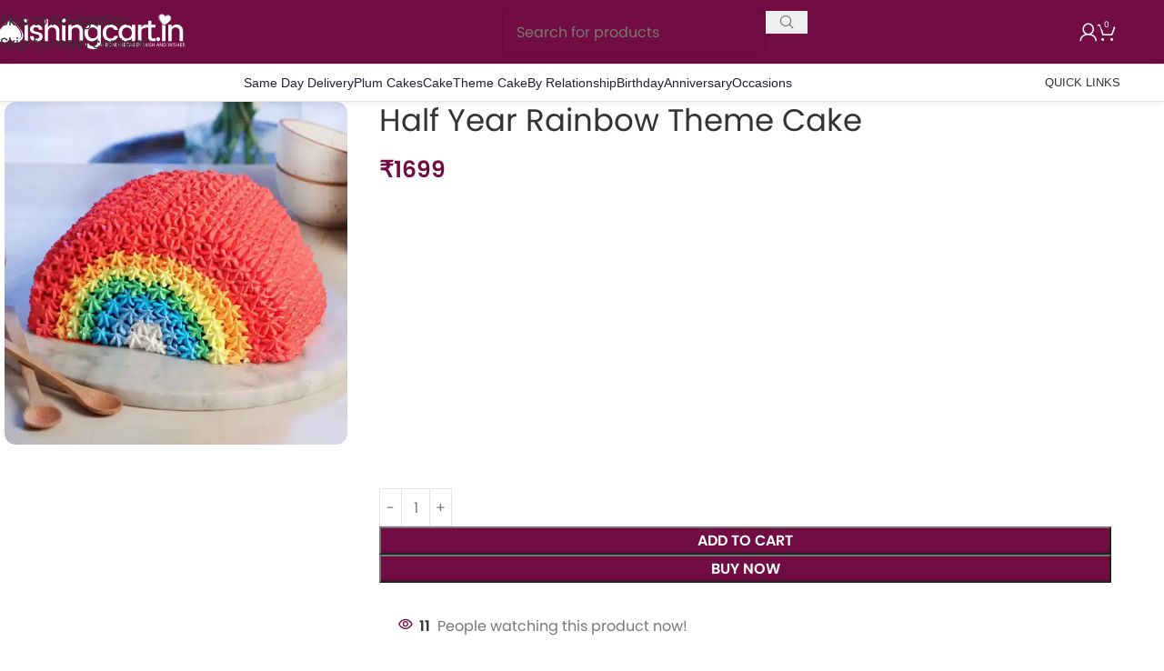

--- FILE ---
content_type: text/html; charset=UTF-8
request_url: https://www.wishingcart.in/product/half-year-rainbow-theme-cake/
body_size: 42934
content:
<!DOCTYPE html>
<html lang="en-US" prefix="og: https://ogp.me/ns#">
<head><meta charset="UTF-8"><script>if(navigator.userAgent.match(/MSIE|Internet Explorer/i)||navigator.userAgent.match(/Trident\/7\..*?rv:11/i)){var href=document.location.href;if(!href.match(/[?&]nowprocket/)){if(href.indexOf("?")==-1){if(href.indexOf("#")==-1){document.location.href=href+"?nowprocket=1"}else{document.location.href=href.replace("#","?nowprocket=1#")}}else{if(href.indexOf("#")==-1){document.location.href=href+"&nowprocket=1"}else{document.location.href=href.replace("#","&nowprocket=1#")}}}}</script><script>(()=>{class RocketLazyLoadScripts{constructor(){this.v="1.2.5.1",this.triggerEvents=["keydown","mousedown","mousemove","touchmove","touchstart","touchend","wheel"],this.userEventHandler=this.t.bind(this),this.touchStartHandler=this.i.bind(this),this.touchMoveHandler=this.o.bind(this),this.touchEndHandler=this.h.bind(this),this.clickHandler=this.u.bind(this),this.interceptedClicks=[],this.interceptedClickListeners=[],this.l(this),window.addEventListener("pageshow",(t=>{this.persisted=t.persisted,this.everythingLoaded&&this.m()})),document.addEventListener("DOMContentLoaded",(()=>{this.p()})),this.delayedScripts={normal:[],async:[],defer:[]},this.trash=[],this.allJQueries=[]}k(t){document.hidden?t.t():(this.triggerEvents.forEach((e=>window.addEventListener(e,t.userEventHandler,{passive:!0}))),window.addEventListener("touchstart",t.touchStartHandler,{passive:!0}),window.addEventListener("mousedown",t.touchStartHandler),document.addEventListener("visibilitychange",t.userEventHandler))}_(){this.triggerEvents.forEach((t=>window.removeEventListener(t,this.userEventHandler,{passive:!0}))),document.removeEventListener("visibilitychange",this.userEventHandler)}i(t){"HTML"!==t.target.tagName&&(window.addEventListener("touchend",this.touchEndHandler),window.addEventListener("mouseup",this.touchEndHandler),window.addEventListener("touchmove",this.touchMoveHandler,{passive:!0}),window.addEventListener("mousemove",this.touchMoveHandler),t.target.addEventListener("click",this.clickHandler),this.L(t.target,!0),this.M(t.target,"onclick","rocket-onclick"),this.C())}o(t){window.removeEventListener("touchend",this.touchEndHandler),window.removeEventListener("mouseup",this.touchEndHandler),window.removeEventListener("touchmove",this.touchMoveHandler,{passive:!0}),window.removeEventListener("mousemove",this.touchMoveHandler),t.target.removeEventListener("click",this.clickHandler),this.L(t.target,!1),this.M(t.target,"rocket-onclick","onclick"),this.O()}h(){window.removeEventListener("touchend",this.touchEndHandler),window.removeEventListener("mouseup",this.touchEndHandler),window.removeEventListener("touchmove",this.touchMoveHandler,{passive:!0}),window.removeEventListener("mousemove",this.touchMoveHandler)}u(t){t.target.removeEventListener("click",this.clickHandler),this.L(t.target,!1),this.M(t.target,"rocket-onclick","onclick"),this.interceptedClicks.push(t),t.preventDefault(),t.stopPropagation(),t.stopImmediatePropagation(),this.O()}D(){window.removeEventListener("touchstart",this.touchStartHandler,{passive:!0}),window.removeEventListener("mousedown",this.touchStartHandler),this.interceptedClicks.forEach((t=>{t.target.dispatchEvent(new MouseEvent("click",{view:t.view,bubbles:!0,cancelable:!0}))}))}l(t){EventTarget.prototype.addEventListenerBase=EventTarget.prototype.addEventListener,EventTarget.prototype.addEventListener=function(e,i,o){"click"!==e||t.windowLoaded||i===t.clickHandler||t.interceptedClickListeners.push({target:this,func:i,options:o}),(this||window).addEventListenerBase(e,i,o)}}L(t,e){this.interceptedClickListeners.forEach((i=>{i.target===t&&(e?t.removeEventListener("click",i.func,i.options):t.addEventListener("click",i.func,i.options))})),t.parentNode!==document.documentElement&&this.L(t.parentNode,e)}S(){return new Promise((t=>{this.T?this.O=t:t()}))}C(){this.T=!0}O(){this.T=!1}M(t,e,i){t.hasAttribute&&t.hasAttribute(e)&&(event.target.setAttribute(i,event.target.getAttribute(e)),event.target.removeAttribute(e))}t(){this._(this),"loading"===document.readyState?document.addEventListener("DOMContentLoaded",this.R.bind(this)):this.R()}p(){let t=[];document.querySelectorAll("script[type=rocketlazyloadscript][data-rocket-src]").forEach((e=>{let i=e.getAttribute("data-rocket-src");if(i&&0!==i.indexOf("data:")){0===i.indexOf("//")&&(i=location.protocol+i);try{const o=new URL(i).origin;o!==location.origin&&t.push({src:o,crossOrigin:e.crossOrigin||"module"===e.getAttribute("data-rocket-type")})}catch(t){}}})),t=[...new Map(t.map((t=>[JSON.stringify(t),t]))).values()],this.j(t,"preconnect")}async R(){this.lastBreath=Date.now(),this.P(this),this.F(this),this.q(),this.A(),this.I(),await this.U(this.delayedScripts.normal),await this.U(this.delayedScripts.defer),await this.U(this.delayedScripts.async);try{await this.W(),await this.H(this),await this.J()}catch(t){console.error(t)}window.dispatchEvent(new Event("rocket-allScriptsLoaded")),this.everythingLoaded=!0,this.S().then((()=>{this.D()})),this.N()}A(){document.querySelectorAll("script[type=rocketlazyloadscript]").forEach((t=>{t.hasAttribute("data-rocket-src")?t.hasAttribute("async")&&!1!==t.async?this.delayedScripts.async.push(t):t.hasAttribute("defer")&&!1!==t.defer||"module"===t.getAttribute("data-rocket-type")?this.delayedScripts.defer.push(t):this.delayedScripts.normal.push(t):this.delayedScripts.normal.push(t)}))}async B(t){if(await this.G(),!0!==t.noModule||!("noModule"in HTMLScriptElement.prototype))return new Promise((e=>{let i;function o(){(i||t).setAttribute("data-rocket-status","executed"),e()}try{if(navigator.userAgent.indexOf("Firefox/")>0||""===navigator.vendor)i=document.createElement("script"),[...t.attributes].forEach((t=>{let e=t.nodeName;"type"!==e&&("data-rocket-type"===e&&(e="type"),"data-rocket-src"===e&&(e="src"),i.setAttribute(e,t.nodeValue))})),t.text&&(i.text=t.text),i.hasAttribute("src")?(i.addEventListener("load",o),i.addEventListener("error",(function(){i.setAttribute("data-rocket-status","failed"),e()})),setTimeout((()=>{i.isConnected||e()}),1)):(i.text=t.text,o()),t.parentNode.replaceChild(i,t);else{const i=t.getAttribute("data-rocket-type"),n=t.getAttribute("data-rocket-src");i?(t.type=i,t.removeAttribute("data-rocket-type")):t.removeAttribute("type"),t.addEventListener("load",o),t.addEventListener("error",(function(){t.setAttribute("data-rocket-status","failed"),e()})),n?(t.removeAttribute("data-rocket-src"),t.src=n):t.src="data:text/javascript;base64,"+window.btoa(unescape(encodeURIComponent(t.text)))}}catch(i){t.setAttribute("data-rocket-status","failed"),e()}}));t.setAttribute("data-rocket-status","skipped")}async U(t){const e=t.shift();return e&&e.isConnected?(await this.B(e),this.U(t)):Promise.resolve()}I(){this.j([...this.delayedScripts.normal,...this.delayedScripts.defer,...this.delayedScripts.async],"preload")}j(t,e){var i=document.createDocumentFragment();t.forEach((t=>{const o=t.getAttribute&&t.getAttribute("data-rocket-src")||t.src;if(o){const n=document.createElement("link");n.href=o,n.rel=e,"preconnect"!==e&&(n.as="script"),t.getAttribute&&"module"===t.getAttribute("data-rocket-type")&&(n.crossOrigin=!0),t.crossOrigin&&(n.crossOrigin=t.crossOrigin),t.integrity&&(n.integrity=t.integrity),i.appendChild(n),this.trash.push(n)}})),document.head.appendChild(i)}P(t){let e={};function i(i,o){return e[o].eventsToRewrite.indexOf(i)>=0&&!t.everythingLoaded?"rocket-"+i:i}function o(t,o){!function(t){e[t]||(e[t]={originalFunctions:{add:t.addEventListener,remove:t.removeEventListener},eventsToRewrite:[]},t.addEventListener=function(){arguments[0]=i(arguments[0],t),e[t].originalFunctions.add.apply(t,arguments)},t.removeEventListener=function(){arguments[0]=i(arguments[0],t),e[t].originalFunctions.remove.apply(t,arguments)})}(t),e[t].eventsToRewrite.push(o)}function n(e,i){let o=e[i];e[i]=null,Object.defineProperty(e,i,{get:()=>o||function(){},set(n){t.everythingLoaded?o=n:e["rocket"+i]=o=n}})}o(document,"DOMContentLoaded"),o(window,"DOMContentLoaded"),o(window,"load"),o(window,"pageshow"),o(document,"readystatechange"),n(document,"onreadystatechange"),n(window,"onload"),n(window,"onpageshow")}F(t){let e;function i(e){return t.everythingLoaded?e:e.split(" ").map((t=>"load"===t||0===t.indexOf("load.")?"rocket-jquery-load":t)).join(" ")}function o(o){if(o&&o.fn&&!t.allJQueries.includes(o)){o.fn.ready=o.fn.init.prototype.ready=function(e){return t.domReadyFired?e.bind(document)(o):document.addEventListener("rocket-DOMContentLoaded",(()=>e.bind(document)(o))),o([])};const e=o.fn.on;o.fn.on=o.fn.init.prototype.on=function(){return this[0]===window&&("string"==typeof arguments[0]||arguments[0]instanceof String?arguments[0]=i(arguments[0]):"object"==typeof arguments[0]&&Object.keys(arguments[0]).forEach((t=>{const e=arguments[0][t];delete arguments[0][t],arguments[0][i(t)]=e}))),e.apply(this,arguments),this},t.allJQueries.push(o)}e=o}o(window.jQuery),Object.defineProperty(window,"jQuery",{get:()=>e,set(t){o(t)}})}async H(t){const e=document.querySelector("script[data-webpack]");e&&(await async function(){return new Promise((t=>{e.addEventListener("load",t),e.addEventListener("error",t)}))}(),await t.K(),await t.H(t))}async W(){this.domReadyFired=!0,await this.G(),document.dispatchEvent(new Event("rocket-readystatechange")),await this.G(),document.rocketonreadystatechange&&document.rocketonreadystatechange(),await this.G(),document.dispatchEvent(new Event("rocket-DOMContentLoaded")),await this.G(),window.dispatchEvent(new Event("rocket-DOMContentLoaded"))}async J(){await this.G(),document.dispatchEvent(new Event("rocket-readystatechange")),await this.G(),document.rocketonreadystatechange&&document.rocketonreadystatechange(),await this.G(),window.dispatchEvent(new Event("rocket-load")),await this.G(),window.rocketonload&&window.rocketonload(),await this.G(),this.allJQueries.forEach((t=>t(window).trigger("rocket-jquery-load"))),await this.G();const t=new Event("rocket-pageshow");t.persisted=this.persisted,window.dispatchEvent(t),await this.G(),window.rocketonpageshow&&window.rocketonpageshow({persisted:this.persisted}),this.windowLoaded=!0}m(){document.onreadystatechange&&document.onreadystatechange(),window.onload&&window.onload(),window.onpageshow&&window.onpageshow({persisted:this.persisted})}q(){const t=new Map;document.write=document.writeln=function(e){const i=document.currentScript;i||console.error("WPRocket unable to document.write this: "+e);const o=document.createRange(),n=i.parentElement;let s=t.get(i);void 0===s&&(s=i.nextSibling,t.set(i,s));const c=document.createDocumentFragment();o.setStart(c,0),c.appendChild(o.createContextualFragment(e)),n.insertBefore(c,s)}}async G(){Date.now()-this.lastBreath>45&&(await this.K(),this.lastBreath=Date.now())}async K(){return document.hidden?new Promise((t=>setTimeout(t))):new Promise((t=>requestAnimationFrame(t)))}N(){this.trash.forEach((t=>t.remove()))}static run(){const t=new RocketLazyLoadScripts;t.k(t)}}RocketLazyLoadScripts.run()})();</script>
	
	<link rel="profile" href="https://gmpg.org/xfn/11">
	<link rel="pingback" href="https://www.wishingcart.in/xmlrpc.php">

		<style>img:is([sizes="auto" i], [sizes^="auto," i]) { contain-intrinsic-size: 3000px 1500px }</style>
	
<!-- Google Tag Manager for WordPress by gtm4wp.com -->
<script data-cfasync="false" data-pagespeed-no-defer>
	var gtm4wp_datalayer_name = "dataLayer";
	var dataLayer = dataLayer || [];
	const gtm4wp_use_sku_instead = false;
	const gtm4wp_currency = 'INR';
	const gtm4wp_product_per_impression = false;
	const gtm4wp_clear_ecommerce = false;
	const gtm4wp_datalayer_max_timeout = 2000;
</script>
<!-- End Google Tag Manager for WordPress by gtm4wp.com --><script type="rocketlazyloadscript">window._wca = window._wca || [];</script>

<!-- Search Engine Optimization by Rank Math PRO - https://rankmath.com/ -->
<title>Half Year Rainbow Theme Cake - Wishingcart.in</title>
<link rel="preload" as="font" href="https://cdn.wishingcart.in/wp-content/plugins/elementor/assets/lib/eicons/fonts/eicons.woff2?5.18.0" crossorigin>
<link rel="preload" as="font" href="https://cdn.wishingcart.in/wp-content/themes/woodmart/fonts/woodmart-font-1-400.woff2?v=7.1.4" crossorigin>
<link rel="preload" as="font" href="https://cdn.wishingcart.in/wp-content/uploads/2021/04/CarosSoftBold.woff" crossorigin>
<meta name="robots" content="follow, index, max-snippet:-1, max-video-preview:-1, max-image-preview:large"/>
<link rel="canonical" href="https://www.wishingcart.in/product/half-year-rainbow-theme-cake/" />
<meta property="og:locale" content="en_US" />
<meta property="og:type" content="product" />
<meta property="og:title" content="Half Year Rainbow Theme Cake - Wishingcart.in" />
<meta property="og:url" content="https://www.wishingcart.in/product/half-year-rainbow-theme-cake/" />
<meta property="og:site_name" content="Wishingcart.in" />
<meta property="og:updated_time" content="2023-06-15T13:43:46+05:30" />
<meta property="og:image" content="https://wishingcart.in/wp-content/uploads/2023/06/Half-Year-Rainbow-Theme-Cake.webp" />
<meta property="og:image:secure_url" content="https://wishingcart.in/wp-content/uploads/2023/06/Half-Year-Rainbow-Theme-Cake.webp" />
<meta property="og:image:width" content="800" />
<meta property="og:image:height" content="800" />
<meta property="og:image:alt" content="Half Year Rainbow Theme Cake" />
<meta property="og:image:type" content="image/webp" />
<meta property="product:price:amount" content="1699" />
<meta property="product:price:currency" content="INR" />
<meta property="product:availability" content="instock" />
<meta name="twitter:card" content="summary_large_image" />
<meta name="twitter:title" content="Half Year Rainbow Theme Cake - Wishingcart.in" />
<meta name="twitter:image" content="https://wishingcart.in/wp-content/uploads/2023/06/Half-Year-Rainbow-Theme-Cake.webp" />
<meta name="twitter:label1" content="Price" />
<meta name="twitter:data1" content="&#8377;1699" />
<meta name="twitter:label2" content="Availability" />
<meta name="twitter:data2" content="In stock" />
<script type="application/ld+json" class="rank-math-schema-pro">{"@context":"https://schema.org","@graph":[{"@type":"Organization","@id":"https://www.wishingcart.in/#organization","name":"WishingCart.in","url":"https://www.wishingcart.in","email":"wishing@cart","logo":{"@type":"ImageObject","@id":"https://www.wishingcart.in/#logo","url":"https://www.wishingcart.in/wp-content/uploads/2021/03/wishingcartlogo2.png","contentUrl":"https://www.wishingcart.in/wp-content/uploads/2021/03/wishingcartlogo2.png","caption":"Wishingcart.in","inLanguage":"en-US"}},{"@type":"WebSite","@id":"https://www.wishingcart.in/#website","url":"https://www.wishingcart.in","name":"Wishingcart.in","publisher":{"@id":"https://www.wishingcart.in/#organization"},"inLanguage":"en-US"},{"@type":"ImageObject","@id":"https://wishingcart.in/wp-content/uploads/2023/06/Half-Year-Rainbow-Theme-Cake.webp","url":"https://wishingcart.in/wp-content/uploads/2023/06/Half-Year-Rainbow-Theme-Cake.webp","width":"800","height":"800","inLanguage":"en-US"},{"@type":"BreadcrumbList","@id":"https://www.wishingcart.in/product/half-year-rainbow-theme-cake/#breadcrumb","itemListElement":[{"@type":"ListItem","position":"1","item":{"@id":"https://www.wishingcart.in","name":"Home"}},{"@type":"ListItem","position":"2","item":{"@id":"https://www.wishingcart.in/product-category/all-cake/","name":"All Cake"}},{"@type":"ListItem","position":"3","item":{"@id":"https://www.wishingcart.in/product/half-year-rainbow-theme-cake/","name":"Half Year Rainbow Theme Cake"}}]},{"@type":"ItemPage","@id":"https://www.wishingcart.in/product/half-year-rainbow-theme-cake/#webpage","url":"https://www.wishingcart.in/product/half-year-rainbow-theme-cake/","name":"Half Year Rainbow Theme Cake - Wishingcart.in","datePublished":"2023-06-15T13:43:39+05:30","dateModified":"2023-06-15T13:43:46+05:30","isPartOf":{"@id":"https://www.wishingcart.in/#website"},"primaryImageOfPage":{"@id":"https://wishingcart.in/wp-content/uploads/2023/06/Half-Year-Rainbow-Theme-Cake.webp"},"inLanguage":"en-US","breadcrumb":{"@id":"https://www.wishingcart.in/product/half-year-rainbow-theme-cake/#breadcrumb"}},{"@type":"Product","name":"Half Year Rainbow Theme Cake - Wishingcart.in","category":"All Cake","mainEntityOfPage":{"@id":"https://www.wishingcart.in/product/half-year-rainbow-theme-cake/#webpage"},"image":[{"@type":"ImageObject","url":"https://wishingcart.in/wp-content/uploads/2023/06/Half-Year-Rainbow-Theme-Cake.webp","height":"800","width":"800"}],"offers":{"@type":"Offer","price":"1699","priceCurrency":"INR","priceValidUntil":"2027-12-31","availability":"https://schema.org/InStock","itemCondition":"NewCondition","url":"https://www.wishingcart.in/product/half-year-rainbow-theme-cake/","seller":{"@type":"Organization","@id":"https://www.wishingcart.in/","name":"Wishingcart.in","url":"https://www.wishingcart.in","logo":"https://www.wishingcart.in/wp-content/uploads/2021/03/wishingcartlogo2.png"}},"@id":"https://www.wishingcart.in/product/half-year-rainbow-theme-cake/#richSnippet"}]}</script>
<!-- /Rank Math WordPress SEO plugin -->

<link rel='dns-prefetch' href='//wishingcart.in' />
<link rel='dns-prefetch' href='//stats.wp.com' />
<link rel='dns-prefetch' href='//cdn.wishingcart.in' />
<link href='https://cdn.wishingcart.in' rel='preconnect' />
<link data-minify="1" rel='stylesheet' id='themecomplete-epo-css' href='https://wishingcart.in/wp-content/cache/min/1/wp-content/plugins/woocommerce-tm-extra-product-options/assets/css/epo.min.css?ver=1751696512' type='text/css' media='all' />
<link rel='stylesheet' id='themecomplete-epo-smallscreen-css' href='https://wishingcart.in/wp-content/plugins/woocommerce-tm-extra-product-options/assets/css/tm-epo-smallscreen.min.css?ver=6.3.2' type='text/css' media='only screen and (max-width: 768px)' />
<style id='safe-svg-svg-icon-style-inline-css' type='text/css'>
.safe-svg-cover{text-align:center}.safe-svg-cover .safe-svg-inside{display:inline-block;max-width:100%}.safe-svg-cover svg{fill:currentColor;height:100%;max-height:100%;max-width:100%;width:100%}

</style>
<link data-minify="1" rel='stylesheet' id='nta-css-popup-css' href='https://wishingcart.in/wp-content/cache/min/1/wp-content/plugins/whatsapp-for-wordpress/assets/dist/css/style.css?ver=1751696478' type='text/css' media='all' />
<link data-minify="1" rel='stylesheet' id='page-list-style-css' href='https://wishingcart.in/wp-content/cache/min/1/wp-content/plugins/page-list/css/page-list.css?ver=1751696478' type='text/css' media='all' />
<link data-minify="1" rel='stylesheet' id='wc_sa-font-icons-css' href='https://wishingcart.in/wp-content/cache/min/1/wp-content/plugins/woocommerce-status-actions/assets/css/font-icons.css?ver=1751696478' type='text/css' media='all' />
<link data-minify="1" rel='stylesheet' id='wc_sa-frontend-css' href='https://wishingcart.in/wp-content/cache/min/1/wp-content/plugins/woocommerce-status-actions/assets/css/frontend.css?ver=1751696478' type='text/css' media='all' />
<style id='woocommerce-inline-inline-css' type='text/css'>
.woocommerce form .form-row .required { visibility: visible; }
</style>
<link data-minify="1" rel='stylesheet' id='intlTelInput-css' href='https://wishingcart.in/wp-content/cache/min/1/wp-content/plugins/notifier-for-phone/public/css/intlTelInput.css?ver=1751696478' type='text/css' media='all' />
<link data-minify="1" rel='stylesheet' id='elementor-icons-css' href='https://wishingcart.in/wp-content/cache/min/1/wp-content/plugins/elementor/assets/lib/eicons/css/elementor-icons.min.css?ver=1751696478' type='text/css' media='all' />
<link rel='stylesheet' id='elementor-frontend-css' href='https://wishingcart.in/wp-content/uploads/elementor/css/custom-frontend.min.css?ver=1746617220' type='text/css' media='all' />
<link data-minify="1" rel='stylesheet' id='swiper-css' href='https://wishingcart.in/wp-content/cache/min/1/wp-content/plugins/elementor/assets/lib/swiper/v8/css/swiper.min.css?ver=1751696478' type='text/css' media='all' />
<link rel='stylesheet' id='e-swiper-css' href='https://wishingcart.in/wp-content/plugins/elementor/assets/css/conditionals/e-swiper.min.css?ver=3.24.5' type='text/css' media='all' />
<link data-minify="1" rel='stylesheet' id='elementor-post-10740-css' href='https://wishingcart.in/wp-content/cache/min/1/wp-content/uploads/elementor/css/post-10740.css?ver=1751696478' type='text/css' media='all' />
<link rel='stylesheet' id='elementor-pro-css' href='https://wishingcart.in/wp-content/uploads/elementor/css/custom-pro-frontend.min.css?ver=1746617223' type='text/css' media='all' />
<link data-minify="1" rel='stylesheet' id='elementor-global-css' href='https://wishingcart.in/wp-content/cache/min/1/wp-content/uploads/elementor/css/global.css?ver=1751696478' type='text/css' media='all' />
<link rel='stylesheet' id='wd-style-base-css' href='https://wishingcart.in/wp-content/themes/woodmart/css/parts/base.min.css?ver=8.3.3' type='text/css' media='all' />
<link rel='stylesheet' id='wd-360degree-css' href='https://wishingcart.in/wp-content/themes/woodmart/css/parts/el-360deg.min.css?ver=8.3.3' type='text/css' media='all' />
<link rel='stylesheet' id='wd-helpers-wpb-elem-css' href='https://wishingcart.in/wp-content/themes/woodmart/css/parts/helpers-wpb-elem.min.css?ver=8.3.3' type='text/css' media='all' />
<link rel='stylesheet' id='wd-elementor-base-css' href='https://wishingcart.in/wp-content/themes/woodmart/css/parts/int-elem-base.min.css?ver=8.3.3' type='text/css' media='all' />
<link rel='stylesheet' id='wd-elementor-pro-base-css' href='https://wishingcart.in/wp-content/themes/woodmart/css/parts/int-elementor-pro.min.css?ver=8.3.3' type='text/css' media='all' />
<link rel='stylesheet' id='wd-woocommerce-base-css' href='https://wishingcart.in/wp-content/themes/woodmart/css/parts/woocommerce-base.min.css?ver=8.3.3' type='text/css' media='all' />
<link rel='stylesheet' id='wd-mod-star-rating-css' href='https://wishingcart.in/wp-content/themes/woodmart/css/parts/mod-star-rating.min.css?ver=8.3.3' type='text/css' media='all' />
<link rel='stylesheet' id='wd-woocommerce-block-notices-css' href='https://wishingcart.in/wp-content/themes/woodmart/css/parts/woo-mod-block-notices.min.css?ver=8.3.3' type='text/css' media='all' />
<link rel='stylesheet' id='wd-woo-mod-quantity-css' href='https://wishingcart.in/wp-content/themes/woodmart/css/parts/woo-mod-quantity.min.css?ver=8.3.3' type='text/css' media='all' />
<link rel='stylesheet' id='wd-woo-single-prod-el-base-css' href='https://wishingcart.in/wp-content/themes/woodmart/css/parts/woo-single-prod-el-base.min.css?ver=8.3.3' type='text/css' media='all' />
<link rel='stylesheet' id='wd-woo-mod-stock-status-css' href='https://wishingcart.in/wp-content/themes/woodmart/css/parts/woo-mod-stock-status.min.css?ver=8.3.3' type='text/css' media='all' />
<link rel='stylesheet' id='wd-woo-mod-shop-attributes-css' href='https://wishingcart.in/wp-content/themes/woodmart/css/parts/woo-mod-shop-attributes.min.css?ver=8.3.3' type='text/css' media='all' />
<link rel='stylesheet' id='wd-opt-carousel-disable-css' href='https://wishingcart.in/wp-content/themes/woodmart/css/parts/opt-carousel-disable.min.css?ver=8.3.3' type='text/css' media='all' />
<link rel='stylesheet' id='child-style-css' href='https://wishingcart.in/wp-content/themes/woodmart-child/style.css?ver=8.3.3' type='text/css' media='all' />
<link rel='stylesheet' id='wd-header-base-css' href='https://wishingcart.in/wp-content/themes/woodmart/css/parts/header-base.min.css?ver=8.3.3' type='text/css' media='all' />
<link rel='stylesheet' id='wd-mod-tools-css' href='https://wishingcart.in/wp-content/themes/woodmart/css/parts/mod-tools.min.css?ver=8.3.3' type='text/css' media='all' />
<link rel='stylesheet' id='wd-header-mobile-nav-dropdown-css' href='https://wishingcart.in/wp-content/themes/woodmart/css/parts/header-el-mobile-nav-dropdown.min.css?ver=8.3.3' type='text/css' media='all' />
<link rel='stylesheet' id='wd-header-search-css' href='https://wishingcart.in/wp-content/themes/woodmart/css/parts/header-el-search.min.css?ver=8.3.3' type='text/css' media='all' />
<link rel='stylesheet' id='wd-header-cart-side-css' href='https://wishingcart.in/wp-content/themes/woodmart/css/parts/header-el-cart-side.min.css?ver=8.3.3' type='text/css' media='all' />
<link rel='stylesheet' id='wd-header-cart-css' href='https://wishingcart.in/wp-content/themes/woodmart/css/parts/header-el-cart.min.css?ver=8.3.3' type='text/css' media='all' />
<link rel='stylesheet' id='wd-widget-shopping-cart-css' href='https://wishingcart.in/wp-content/themes/woodmart/css/parts/woo-widget-shopping-cart.min.css?ver=8.3.3' type='text/css' media='all' />
<link rel='stylesheet' id='wd-widget-product-list-css' href='https://wishingcart.in/wp-content/themes/woodmart/css/parts/woo-widget-product-list.min.css?ver=8.3.3' type='text/css' media='all' />
<link rel='stylesheet' id='wd-page-title-css' href='https://wishingcart.in/wp-content/themes/woodmart/css/parts/page-title.min.css?ver=8.3.3' type='text/css' media='all' />
<link rel='stylesheet' id='wd-woo-single-prod-predefined-css' href='https://wishingcart.in/wp-content/themes/woodmart/css/parts/woo-single-prod-predefined.min.css?ver=8.3.3' type='text/css' media='all' />
<link rel='stylesheet' id='wd-woo-single-prod-and-quick-view-predefined-css' href='https://wishingcart.in/wp-content/themes/woodmart/css/parts/woo-single-prod-and-quick-view-predefined.min.css?ver=8.3.3' type='text/css' media='all' />
<link rel='stylesheet' id='wd-woo-single-prod-el-tabs-predefined-css' href='https://wishingcart.in/wp-content/themes/woodmart/css/parts/woo-single-prod-el-tabs-predefined.min.css?ver=8.3.3' type='text/css' media='all' />
<link rel='stylesheet' id='wd-woo-single-prod-el-gallery-css' href='https://wishingcart.in/wp-content/themes/woodmart/css/parts/woo-single-prod-el-gallery.min.css?ver=8.3.3' type='text/css' media='all' />
<link rel='stylesheet' id='wd-woo-single-prod-el-gallery-opt-thumb-left-desktop-css' href='https://wishingcart.in/wp-content/themes/woodmart/css/parts/woo-single-prod-el-gallery-opt-thumb-left-desktop.min.css?ver=8.3.3' type='text/css' media='all' />
<link rel='stylesheet' id='wd-swiper-css' href='https://wishingcart.in/wp-content/themes/woodmart/css/parts/lib-swiper.min.css?ver=8.3.3' type='text/css' media='all' />
<link rel='stylesheet' id='wd-swiper-arrows-css' href='https://wishingcart.in/wp-content/themes/woodmart/css/parts/lib-swiper-arrows.min.css?ver=8.3.3' type='text/css' media='all' />
<link rel='stylesheet' id='wd-woo-mod-product-info-css' href='https://wishingcart.in/wp-content/themes/woodmart/css/parts/woo-mod-product-info.min.css?ver=8.3.3' type='text/css' media='all' />
<link rel='stylesheet' id='wd-woo-opt-visits-count-css' href='https://wishingcart.in/wp-content/themes/woodmart/css/parts/woo-opt-visits-count.min.css?ver=8.3.3' type='text/css' media='all' />
<link rel='stylesheet' id='wd-social-icons-css' href='https://wishingcart.in/wp-content/themes/woodmart/css/parts/el-social-icons.min.css?ver=8.3.3' type='text/css' media='all' />
<link rel='stylesheet' id='wd-accordion-css' href='https://wishingcart.in/wp-content/themes/woodmart/css/parts/el-accordion.min.css?ver=8.3.3' type='text/css' media='all' />
<link rel='stylesheet' id='wd-accordion-elem-wpb-css' href='https://wishingcart.in/wp-content/themes/woodmart/css/parts/el-accordion-wpb-elem.min.css?ver=8.3.3' type='text/css' media='all' />
<link rel='stylesheet' id='wd-product-loop-css' href='https://wishingcart.in/wp-content/themes/woodmart/css/parts/woo-product-loop.min.css?ver=8.3.3' type='text/css' media='all' />
<link rel='stylesheet' id='wd-product-loop-tiled-css' href='https://wishingcart.in/wp-content/themes/woodmart/css/parts/woo-product-loop-tiled.min.css?ver=8.3.3' type='text/css' media='all' />
<link rel='stylesheet' id='wd-woo-opt-title-limit-css' href='https://wishingcart.in/wp-content/themes/woodmart/css/parts/woo-opt-title-limit.min.css?ver=8.3.3' type='text/css' media='all' />
<link rel='stylesheet' id='wd-swiper-pagin-css' href='https://wishingcart.in/wp-content/themes/woodmart/css/parts/lib-swiper-pagin.min.css?ver=8.3.3' type='text/css' media='all' />
<link rel='stylesheet' id='wd-widget-collapse-css' href='https://wishingcart.in/wp-content/themes/woodmart/css/parts/opt-widget-collapse.min.css?ver=8.3.3' type='text/css' media='all' />
<link rel='stylesheet' id='wd-footer-base-css' href='https://wishingcart.in/wp-content/themes/woodmart/css/parts/footer-base.min.css?ver=8.3.3' type='text/css' media='all' />
<link rel='stylesheet' id='wd-info-box-css' href='https://wishingcart.in/wp-content/themes/woodmart/css/parts/el-info-box.min.css?ver=8.3.3' type='text/css' media='all' />
<link rel='stylesheet' id='wd-social-icons-styles-css' href='https://wishingcart.in/wp-content/themes/woodmart/css/parts/el-social-styles.min.css?ver=8.3.3' type='text/css' media='all' />
<link rel='stylesheet' id='wd-mod-nav-menu-label-css' href='https://wishingcart.in/wp-content/themes/woodmart/css/parts/mod-nav-menu-label.min.css?ver=8.3.3' type='text/css' media='all' />
<link rel='stylesheet' id='wd-scroll-top-css' href='https://wishingcart.in/wp-content/themes/woodmart/css/parts/opt-scrolltotop.min.css?ver=8.3.3' type='text/css' media='all' />
<link rel='stylesheet' id='wd-header-search-fullscreen-css' href='https://wishingcart.in/wp-content/themes/woodmart/css/parts/header-el-search-fullscreen-general.min.css?ver=8.3.3' type='text/css' media='all' />
<link rel='stylesheet' id='wd-header-search-fullscreen-1-css' href='https://wishingcart.in/wp-content/themes/woodmart/css/parts/header-el-search-fullscreen-1.min.css?ver=8.3.3' type='text/css' media='all' />
<link rel='stylesheet' id='wd-wd-search-form-css' href='https://wishingcart.in/wp-content/themes/woodmart/css/parts/wd-search-form.min.css?ver=8.3.3' type='text/css' media='all' />
<link rel='stylesheet' id='wd-wd-search-results-css' href='https://wishingcart.in/wp-content/themes/woodmart/css/parts/wd-search-results.min.css?ver=8.3.3' type='text/css' media='all' />
<link rel='stylesheet' id='wd-header-my-account-sidebar-css' href='https://wishingcart.in/wp-content/themes/woodmart/css/parts/header-el-my-account-sidebar.min.css?ver=8.3.3' type='text/css' media='all' />
<link rel='stylesheet' id='wd-woo-mod-login-form-css' href='https://wishingcart.in/wp-content/themes/woodmart/css/parts/woo-mod-login-form.min.css?ver=8.3.3' type='text/css' media='all' />
<link rel='stylesheet' id='wd-woo-opt-social-login-css' href='https://wishingcart.in/wp-content/themes/woodmart/css/parts/woo-opt-social-login.min.css?ver=8.3.3' type='text/css' media='all' />
<style id='themecomplete-extra-css-inline-css' type='text/css'>
.woocommerce #content table.cart img.epo-upload-image, .woocommerce table.cart img.epo-upload-image, .woocommerce-page #content table.cart img.epo-upload-image, .woocommerce-page table.cart img.epo-upload-image, .epo-upload-image {max-width: calc(20% - 0.5em)  !important;max-height: none !important;}

</style>
<script type="text/template" id="tmpl-variation-template">
	<div class="woocommerce-variation-description">{{{ data.variation.variation_description }}}</div>
	<div class="woocommerce-variation-price">{{{ data.variation.price_html }}}</div>
	<div class="woocommerce-variation-availability">{{{ data.variation.availability_html }}}</div>
</script>
<script type="text/template" id="tmpl-unavailable-variation-template">
	<p role="alert">Sorry, this product is unavailable. Please choose a different combination.</p>
</script>
<script type="rocketlazyloadscript" data-rocket-type="text/javascript" data-rocket-src="https://wishingcart.in/wp-includes/js/jquery/jquery.min.js?ver=3.7.1" id="jquery-core-js" defer></script>
<script type="text/javascript" id="yaymail-notice-js-extra">
/* <![CDATA[ */
var yaymail_notice = {"admin_ajax":"https:\/\/wishingcart.in\/wp-admin\/admin-ajax.php","nonce":"e634016a07"};
/* ]]> */
</script>
<script type="rocketlazyloadscript" data-minify="1" data-rocket-type="text/javascript" data-rocket-src="https://wishingcart.in/wp-content/cache/min/1/wp-content/plugins/yaymail/assets/scripts/notice.js?ver=1760606060" id="yaymail-notice-js" defer></script>
<script type="rocketlazyloadscript" data-rocket-type="text/javascript" data-rocket-src="https://wishingcart.in/wp-includes/js/underscore.min.js?ver=1.13.7" id="underscore-js" defer></script>
<script type="text/javascript" id="wp-util-js-extra">
/* <![CDATA[ */
var _wpUtilSettings = {"ajax":{"url":"\/wp-admin\/admin-ajax.php"}};
/* ]]> */
</script>
<script type="rocketlazyloadscript" data-rocket-type="text/javascript" data-rocket-src="https://wishingcart.in/wp-includes/js/wp-util.min.js?ver=6.8.3" id="wp-util-js" defer></script>
<script type="rocketlazyloadscript" data-rocket-type="text/javascript" data-rocket-src="https://wishingcart.in/wp-content/plugins/woocommerce/assets/js/jquery-blockui/jquery.blockUI.min.js?ver=2.7.0-wc.10.2.3" id="jquery-blockui-js" data-wp-strategy="defer" defer></script>
<script type="rocketlazyloadscript" data-rocket-type="text/javascript" data-rocket-src="https://wishingcart.in/wp-content/plugins/woocommerce-status-actions/assets/plugins/Flot/jquery.flot.min.js?ver=2.3.7" id="flot-js" defer></script>
<script type="rocketlazyloadscript" data-rocket-type="text/javascript" data-rocket-src="https://wishingcart.in/wp-content/plugins/woocommerce-status-actions/assets/plugins/Flot/jquery.flot.pie.min.js?ver=2.3.7" id="flot-pie-js" defer></script>
<script type="text/javascript" id="wc_sa-frontend-js-extra">
/* <![CDATA[ */
var wc_sa_opt = {"i18_prompt_cancel":"Are you sure you want to cancel this order?","i18_prompt_change":"Are you sure you want to change the status of this order?"};
/* ]]> */
</script>
<script type="rocketlazyloadscript" data-minify="1" data-rocket-type="text/javascript" data-rocket-src="https://wishingcart.in/wp-content/cache/min/1/wp-content/plugins/woocommerce-status-actions/assets/js/frontend.js?ver=1751696478" id="wc_sa-frontend-js" defer></script>
<script type="text/javascript" id="wc-add-to-cart-js-extra">
/* <![CDATA[ */
var wc_add_to_cart_params = {"ajax_url":"\/wp-admin\/admin-ajax.php","wc_ajax_url":"\/?wc-ajax=%%endpoint%%","i18n_view_cart":"View cart","cart_url":"https:\/\/www.wishingcart.in\/cart\/","is_cart":"","cart_redirect_after_add":"no"};
/* ]]> */
</script>
<script type="rocketlazyloadscript" data-rocket-type="text/javascript" data-rocket-src="https://wishingcart.in/wp-content/plugins/woocommerce/assets/js/frontend/add-to-cart.min.js?ver=10.2.3" id="wc-add-to-cart-js" defer="defer" data-wp-strategy="defer"></script>
<script type="text/javascript" id="wc-single-product-js-extra">
/* <![CDATA[ */
var wc_single_product_params = {"i18n_required_rating_text":"Please select a rating","i18n_rating_options":["1 of 5 stars","2 of 5 stars","3 of 5 stars","4 of 5 stars","5 of 5 stars"],"i18n_product_gallery_trigger_text":"View full-screen image gallery","review_rating_required":"yes","flexslider":{"rtl":false,"animation":"slide","smoothHeight":true,"directionNav":false,"controlNav":"thumbnails","slideshow":false,"animationSpeed":500,"animationLoop":false,"allowOneSlide":false},"zoom_enabled":"","zoom_options":[],"photoswipe_enabled":"","photoswipe_options":{"shareEl":false,"closeOnScroll":false,"history":false,"hideAnimationDuration":0,"showAnimationDuration":0},"flexslider_enabled":""};
/* ]]> */
</script>
<script type="rocketlazyloadscript" data-rocket-type="text/javascript" data-rocket-src="https://wishingcart.in/wp-content/plugins/woocommerce/assets/js/frontend/single-product.min.js?ver=10.2.3" id="wc-single-product-js" defer="defer" data-wp-strategy="defer"></script>
<script type="rocketlazyloadscript" data-rocket-type="text/javascript" data-rocket-src="https://wishingcart.in/wp-content/plugins/woocommerce/assets/js/js-cookie/js.cookie.min.js?ver=2.1.4-wc.10.2.3" id="js-cookie-js" defer="defer" data-wp-strategy="defer"></script>
<script type="text/javascript" id="woocommerce-js-extra">
/* <![CDATA[ */
var woocommerce_params = {"ajax_url":"\/wp-admin\/admin-ajax.php","wc_ajax_url":"\/?wc-ajax=%%endpoint%%","i18n_password_show":"Show password","i18n_password_hide":"Hide password"};
/* ]]> */
</script>
<script type="rocketlazyloadscript" data-rocket-type="text/javascript" data-rocket-src="https://wishingcart.in/wp-content/plugins/woocommerce/assets/js/frontend/woocommerce.min.js?ver=10.2.3" id="woocommerce-js" defer="defer" data-wp-strategy="defer"></script>
<script type="text/javascript" src="https://stats.wp.com/s-202604.js" id="woocommerce-analytics-js" defer="defer" data-wp-strategy="defer"></script>
<script type="rocketlazyloadscript" data-minify="1" data-rocket-type="text/javascript" data-rocket-src="https://wishingcart.in/wp-content/cache/min/1/wp-content/plugins/notifier-for-phone/public/js/intlTelInput.js?ver=1751696478" id="intlTelInput-js" defer></script>
<script type="rocketlazyloadscript" data-rocket-type="text/javascript" data-rocket-src="https://wishingcart.in/wp-content/themes/woodmart/js/libs/device.min.js?ver=8.3.3" id="wd-device-library-js" defer></script>
<script type="rocketlazyloadscript" data-rocket-type="text/javascript" data-rocket-src="https://wishingcart.in/wp-content/themes/woodmart/js/scripts/global/scrollBar.min.js?ver=8.3.3" id="wd-scrollbar-js"></script>
<link rel="https://api.w.org/" href="https://www.wishingcart.in/wp-json/" /><link rel="alternate" title="JSON" type="application/json" href="https://www.wishingcart.in/wp-json/wp/v2/product/49488" /><link rel="EditURI" type="application/rsd+xml" title="RSD" href="https://www.wishingcart.in/xmlrpc.php?rsd" />
<meta name="generator" content="WordPress 6.8.3" />
<link rel='shortlink' href='https://www.wishingcart.in/?p=49488' />
<link rel="alternate" title="oEmbed (JSON)" type="application/json+oembed" href="https://www.wishingcart.in/wp-json/oembed/1.0/embed?url=https%3A%2F%2Fwww.wishingcart.in%2Fproduct%2Fhalf-year-rainbow-theme-cake%2F" />
<link rel="alternate" title="oEmbed (XML)" type="text/xml+oembed" href="https://www.wishingcart.in/wp-json/oembed/1.0/embed?url=https%3A%2F%2Fwww.wishingcart.in%2Fproduct%2Fhalf-year-rainbow-theme-cake%2F&#038;format=xml" />
<meta name="google-site-verification" content="y8uV7at2BmFzi6tcAEF8MVnSdfDOYYKjXt6hye3bgzQ" />
						<script type="rocketlazyloadscript" data-rocket-type="text/javascript">window.addEventListener('DOMContentLoaded', function() {
						jQuery(function(){
							jQuery("#billing_phone").attr("type","text");
							jQuery("#form-field-no_whatsapp").intlTelInput({
								preferredCountries: ["in"],
								
							});
							jQuery("#billing_phone").css("padding-right","40px");
							jQuery("#billing_phone").intlTelInput({
								preferredCountries: ["in"],
								
							});
						});
						});</script>
<!-- This website runs the Product Feed PRO for WooCommerce by AdTribes.io plugin - version woocommercesea_option_installed_version -->
	<style>img#wpstats{display:none}</style>
		<style>

	/* write your CSS code here */
	#ship-to-different-address {
    display:none;
}

</style>

<meta name="facebook-domain-verification" content="ywaltktmga5zelhvpvn5i36kmmjwf2" />

<!-- Google Tag Manager for WordPress by gtm4wp.com -->
<!-- GTM Container placement set to footer -->
<script data-cfasync="false" data-pagespeed-no-defer>
	var dataLayer_content = {"visitorLoginState":"logged-out","visitorIP":"13.58.244.174","pagePostType":"product","pagePostType2":"single-product","browserName":"","browserVersion":"","browserEngineName":"","browserEngineVersion":"","osName":"","osVersion":"","deviceType":"bot","deviceManufacturer":"","deviceModel":"","productRatingCounts":[],"productAverageRating":0,"productReviewCount":0,"productType":"simple","productIsVariable":0};
	dataLayer.push( dataLayer_content );
</script>
<script type="rocketlazyloadscript" data-cfasync="false" data-pagespeed-no-defer>
(function(w,d,s,l,i){w[l]=w[l]||[];w[l].push({'gtm.start':
new Date().getTime(),event:'gtm.js'});var f=d.getElementsByTagName(s)[0],
j=d.createElement(s),dl=l!='dataLayer'?'&l='+l:'';j.async=true;j.src=
'//www.googletagmanager.com/gtm.js?id='+i+dl;f.parentNode.insertBefore(j,f);
})(window,document,'script','dataLayer','GTM-P2F69SF');
</script>
<!-- End Google Tag Manager for WordPress by gtm4wp.com --><style>.woocommerce-product-gallery{ opacity: 1 !important; }</style><meta name="theme-color" content="rgb(195,64,78)">					<meta name="viewport" content="width=device-width, initial-scale=1">
											<link rel="preload" as="font" href="https://wishingcart.in/wp-content/themes/woodmart/fonts/woodmart-font-1-400.woff2?v=8.3.3" type="font/woff2" crossorigin>
						<noscript><style>.woocommerce-product-gallery{ opacity: 1 !important; }</style></noscript>
				<style>
				.e-con.e-parent:nth-of-type(n+4):not(.e-lazyloaded):not(.e-no-lazyload),
				.e-con.e-parent:nth-of-type(n+4):not(.e-lazyloaded):not(.e-no-lazyload) * {
					background-image: none !important;
				}
				@media screen and (max-height: 1024px) {
					.e-con.e-parent:nth-of-type(n+3):not(.e-lazyloaded):not(.e-no-lazyload),
					.e-con.e-parent:nth-of-type(n+3):not(.e-lazyloaded):not(.e-no-lazyload) * {
						background-image: none !important;
					}
				}
				@media screen and (max-height: 640px) {
					.e-con.e-parent:nth-of-type(n+2):not(.e-lazyloaded):not(.e-no-lazyload),
					.e-con.e-parent:nth-of-type(n+2):not(.e-lazyloaded):not(.e-no-lazyload) * {
						background-image: none !important;
					}
				}
			</style>
			<link rel="icon" href="https://wishingcart.in/wp-content/uploads/2022/02/cropped-favicon-color-1-32x32.png" sizes="32x32" />
<link rel="icon" href="https://wishingcart.in/wp-content/uploads/2022/02/cropped-favicon-color-1-192x192.png" sizes="192x192" />
<link rel="apple-touch-icon" href="https://wishingcart.in/wp-content/uploads/2022/02/cropped-favicon-color-1-180x180.png" />
<meta name="msapplication-TileImage" content="https://wishingcart.in/wp-content/uploads/2022/02/cropped-favicon-color-1-270x270.png" />
<style>
		
		</style><script class="tm-hidden" type="text/template" id="tmpl-tc-cart-options-popup">
	<div class='header'>
		<h3>{{{ data.title }}}</h3>
	</div>
	<div id='{{{ data.id }}}' class='float-editbox'>{{{ data.html }}}</div>
	<div class='footer'>
		<div class='inner'>
			<span class='tm-button button button-secondary button-large floatbox-cancel'>{{{ data.close }}}</span>
		</div>
	</div>
</script>
<script class="tm-hidden" type="text/template" id="tmpl-tc-lightbox">
	<div class="tc-lightbox-wrap">
		<span class="tc-lightbox-button tcfa tcfa-search tc-transition tcinit"></span>
	</div>
</script>
<script class="tm-hidden" type="text/template" id="tmpl-tc-lightbox-zoom">
	<span class="tc-lightbox-button-close tcfa tcfa-times"></span>
	{{{ data.img }}}
</script>
<script class="tm-hidden" type="text/template" id="tmpl-tc-final-totals">
	<dl class="tm-extra-product-options-totals tm-custom-price-totals">
		<# if (data.show_unit_price==true){ #>		<dt class="tm-unit-price">{{{ data.unit_price }}}</dt>
		<dd class="tm-unit-price">
			<span class="price amount options">{{{ data.formatted_unit_price }}}</span>
		</dd>		<# } #>
		<# if (data.show_options_vat==true){ #>		<dt class="tm-vat-options-totals">{{{ data.options_vat_total }}}</dt>
		<dd class="tm-vat-options-totals">
			<span class="price amount options">{{{ data.formatted_vat_options_total }}}</span>
		</dd>		<# } #>
		<# if (data.show_options_total==true){ #>		<dt class="tm-options-totals">{{{ data.options_total }}}</dt>
		<dd class="tm-options-totals">
			<span class="price amount options">{{{ data.formatted_options_total }}}</span>
		</dd>		<# } #>
		<# if (data.show_fees_total==true){ #>		<dt class="tm-fee-totals">{{{ data.fees_total }}}</dt>
		<dd class="tm-fee-totals">
			<span class="price amount fees">{{{ data.formatted_fees_total }}}</span>
		</dd>		<# } #>
		<# if (data.show_extra_fee==true){ #>		<dt class="tm-extra-fee">{{{ data.extra_fee }}}</dt>
		<dd class="tm-extra-fee">
			<span class="price amount options extra-fee">{{{ data.formatted_extra_fee }}}</span>
		</dd>		<# } #>
		<# if (data.show_final_total==true){ #>		<dt class="tm-final-totals">{{{ data.final_total }}}</dt>
		<dd class="tm-final-totals">
			<span class="price amount final">{{{ data.formatted_final_total }}}</span>
		</dd>		<# } #>
			</dl>
</script>
<script class="tm-hidden" type="text/template" id="tmpl-tc-price">
	<span class="amount">{{{ data.price.price }}}</span>
</script>
<script class="tm-hidden" type="text/template" id="tmpl-tc-sale-price">
	<del>
		<span class="tc-original-price amount">{{{ data.price.original_price }}}</span>
	</del>
	<ins>
		<span class="amount">{{{ data.price.price }}}</span>
	</ins>
</script>
<script class="tm-hidden" type="text/template" id="tmpl-tc-section-pop-link">
	<div id="tm-section-pop-up" class="tm-extra-product-options flasho tc-wrapper tm-section-pop-up single tm-animated appear">
		<div class='header'><h3>{{{ data.title }}}</h3></div>
		<div class="float-editbox" id="tc-floatbox-content"></div>
		<div class='footer'>
			<div class='inner'>
				<span class='tm-button button button-secondary button-large floatbox-cancel'>{{{ data.close }}}</span>
			</div>
		</div>
	</div>
</script>
<script class="tm-hidden" type="text/template" id="tmpl-tc-floating-box-nks">
	<# if (data.values.length) {#>
	{{{ data.html_before }}}
	<div class="tc-row tm-fb-labels">
		<span class="tc-cell tc-col-3 tm-fb-title">{{{ data.option_label }}}</span>
		<span class="tc-cell tc-col-3 tm-fb-value">{{{ data.option_value }}}</span>
		<span class="tc-cell tc-col-3 tm-fb-quantity">{{{ data.option__qty }}}</span>
		<span class="tc-cell tc-col-3 tm-fb-price">{{{ data.option_lpric }}}</span>
	</div>
	<# for (var i = 0; i < data.values.length; i++) { #>
		<# if (data.values[i].label_show=='' || data.values[i].value_show=='') {#>
	<div class="tc-row">
			<# if (data.values[i].label_show=='') {#>
		<span class="tc-cell tc-col-3 tm-fb-title">{{{ data.values[i].title }}}</span>
			<# } #>
			<# if (data.values[i].value_show=='') {#>
		<span class="tc-cell tc-col-3 tm-fb-value">{{{ data.values[i].value }}}</span>
			<# } #>
		<span class="tc-cell tc-col-3 tm-fb-quantity">{{{ data.values[i].quantity }}}</span>
		<span class="tc-cell tc-col-3 tm-fb-price">{{{ data.values[i].price }}}</span>
	</div>
		<# } #>
	<# } #>
	{{{ data.html_after }}}
	{{{ data.totals }}}
	<# }#>
</script>
<script class="tm-hidden" type="text/template" id="tmpl-tc-floating-box">
	<# if (data.values.length) {#>
	{{{ data.html_before }}}
	<dl class="tm-fb">
		<# for (var i = 0; i < data.values.length; i++) { #>
			<# if (data.values[i].label_show=='') {#>
		<dt class="tm-fb-title">{{{ data.values[i].title }}}</dt>
			<# } #>
			<# if (data.values[i].value_show=='') {#>
		<dd class="tm-fb-value">{{{ data.values[i].value }}}</dd>
			<# } #>
		<# } #>
	</dl>
	{{{ data.html_after }}}
	{{{ data.totals }}}
	<# }#>
</script>
<script class="tm-hidden" type="text/template" id="tmpl-tc-chars-remanining">
	<span class="tc-chars">
		<span class="tc-chars-remanining">{{{ data.maxlength }}}</span>
		<span class="tc-remaining"> {{{ data.characters_remaining }}}</span>
	</span>
</script>
<script class="tm-hidden" type="text/template" id="tmpl-tc-formatted-price"><# if (data.customer_price_format_wrap_start) {#>
	{{{ data.customer_price_format_wrap_start }}}
	<# } #>&lt;span class=&quot;woocommerce-Price-amount amount&quot;&gt;&lt;bdi&gt;&lt;span class=&quot;woocommerce-Price-currencySymbol&quot;&gt;&#8377;&lt;/span&gt;{{{ data.price }}}&lt;/bdi&gt;&lt;/span&gt;<# if (data.customer_price_format_wrap_end) {#>
	{{{ data.customer_price_format_wrap_end }}}
	<# } #></script>
<script class="tm-hidden" type="text/template" id="tmpl-tc-formatted-sale-price"><# if (data.customer_price_format_wrap_start) {#>
	{{{ data.customer_price_format_wrap_start }}}
	<# } #>&lt;del aria-hidden=&quot;true&quot;&gt;&lt;span class=&quot;woocommerce-Price-amount amount&quot;&gt;&lt;bdi&gt;&lt;span class=&quot;woocommerce-Price-currencySymbol&quot;&gt;&#8377;&lt;/span&gt;{{{ data.price }}}&lt;/bdi&gt;&lt;/span&gt;&lt;/del&gt; &lt;span class=&quot;screen-reader-text&quot;&gt;Original price was: &#8377;{{{ data.price }}}.&lt;/span&gt;&lt;ins aria-hidden=&quot;true&quot;&gt;&lt;span class=&quot;woocommerce-Price-amount amount&quot;&gt;&lt;bdi&gt;&lt;span class=&quot;woocommerce-Price-currencySymbol&quot;&gt;&#8377;&lt;/span&gt;{{{ data.sale_price }}}&lt;/bdi&gt;&lt;/span&gt;&lt;/ins&gt;&lt;span class=&quot;screen-reader-text&quot;&gt;Current price is: &#8377;{{{ data.sale_price }}}.&lt;/span&gt;<# if (data.customer_price_format_wrap_end) {#>
	{{{ data.customer_price_format_wrap_end }}}
	<# } #></script>
<script class="tm-hidden" type="text/template" id="tmpl-tc-upload-messages">
	<div class="header">
		<h3>{{{ data.title }}}</h3>
	</div>
	<div class="float-editbox" id="tc-floatbox-content">
		<div class="tc-upload-messages">
			<div class="tc-upload-message">{{{ data.message }}}</div>
			<# for (var id in data.files) {
				if (data.files.hasOwnProperty(id)) {#>
					<# for (var i in id) {
						if (data.files[id].hasOwnProperty(i)) {#>
						<div class="tc-upload-files">{{{ data.files[id][i] }}}</div>
						<# }
					}#>
				<# }
			}#>
		</div>
	</div>
	<div class="footer">
		<div class="inner">&nbsp;</div>
	</div>
</script>
			<style id="wd-style-header_458957-css" data-type="wd-style-header_458957">
				:root{
	--wd-top-bar-h: .00001px;
	--wd-top-bar-sm-h: .00001px;
	--wd-top-bar-sticky-h: .00001px;
	--wd-top-bar-brd-w: .00001px;

	--wd-header-general-h: 70px;
	--wd-header-general-sm-h: 60px;
	--wd-header-general-sticky-h: .00001px;
	--wd-header-general-brd-w: 1px;

	--wd-header-bottom-h: 40px;
	--wd-header-bottom-sm-h: .00001px;
	--wd-header-bottom-sticky-h: 40px;
	--wd-header-bottom-brd-w: 1px;

	--wd-header-clone-h: .00001px;

	--wd-header-brd-w: calc(var(--wd-top-bar-brd-w) + var(--wd-header-general-brd-w) + var(--wd-header-bottom-brd-w));
	--wd-header-h: calc(var(--wd-top-bar-h) + var(--wd-header-general-h) + var(--wd-header-bottom-h) + var(--wd-header-brd-w));
	--wd-header-sticky-h: calc(var(--wd-top-bar-sticky-h) + var(--wd-header-general-sticky-h) + var(--wd-header-bottom-sticky-h) + var(--wd-header-clone-h) + var(--wd-header-brd-w));
	--wd-header-sm-h: calc(var(--wd-top-bar-sm-h) + var(--wd-header-general-sm-h) + var(--wd-header-bottom-sm-h) + var(--wd-header-brd-w));
}




:root:has(.whb-general-header.whb-border-boxed) {
	--wd-header-general-brd-w: .00001px;
}

@media (max-width: 1024px) {
:root:has(.whb-general-header.whb-hidden-mobile) {
	--wd-header-general-brd-w: .00001px;
}
}

:root:has(.whb-header-bottom.whb-border-boxed) {
	--wd-header-bottom-brd-w: .00001px;
}

@media (max-width: 1024px) {
:root:has(.whb-header-bottom.whb-hidden-mobile) {
	--wd-header-bottom-brd-w: .00001px;
}
}

.whb-header-bottom .wd-dropdown {
	margin-top: -1px;
}

.whb-header-bottom .wd-dropdown:after {
	height: 10px;
}

.whb-sticked .whb-header-bottom .wd-dropdown:not(.sub-sub-menu) {
	margin-top: -1px;
}

.whb-sticked .whb-header-bottom .wd-dropdown:not(.sub-sub-menu):after {
	height: 10px;
}


		
.whb-top-bar {
	background-color: rgba(131, 183, 53, 1);
}

.whb-4tovmdsz3mp7417av2je {
	--wd-form-brd-radius: 5px;
}
.whb-general-header {
	background-color: rgba(113, 13, 67, 1);border-color: rgba(232, 232, 232, 1);border-bottom-width: 1px;border-bottom-style: solid;
}

.whb-header-bottom {
	border-color: rgba(232, 232, 232, 1);border-bottom-width: 1px;border-bottom-style: solid;
}
			</style>
						<style id="wd-style-theme_settings_default-css" data-type="wd-style-theme_settings_default">
				@font-face {
	font-weight: normal;
	font-style: normal;
	font-family: "woodmart-font";
	src: url("//wishingcart.in/wp-content/themes/woodmart/fonts/woodmart-font-1-400.woff2?v=8.3.3") format("woff2");
	font-display:swap;
}

:root {
	--wd-text-font: "Poppins", Arial, Helvetica, sans-serif;
	--wd-text-font-weight: 400;
	--wd-text-color: #777777;
	--wd-text-font-size: 16px;
	--wd-title-font: "Nunito", Arial, Helvetica, sans-serif;
	--wd-title-font-weight: 400;
	--wd-title-color: #242424;
	--wd-entities-title-font: "Poppins", Arial, Helvetica, sans-serif;
	--wd-entities-title-font-weight: 400;
	--wd-entities-title-color: #333333;
	--wd-entities-title-color-hover: rgb(51 51 51 / 65%);
	--wd-alternative-font: "Lato", Arial, Helvetica, sans-serif;
	--wd-widget-title-font: "Poppins", Arial, Helvetica, sans-serif;
	--wd-widget-title-font-weight: 600;
	--wd-widget-title-transform: uppercase;
	--wd-widget-title-color: #333;
	--wd-widget-title-font-size: 16px;
	--wd-header-el-font: "Lato", Arial, Helvetica, sans-serif;
	--wd-header-el-font-weight: 400;
	--wd-header-el-transform: uppercase;
	--wd-header-el-font-size: 13px;
	--wd-otl-style: dotted;
	--wd-otl-width: 2px;
	--wd-primary-color: rgb(113,13,67);
	--wd-alternative-color: rgb(50,115,186);
	--btn-default-bgcolor: #f7f7f7;
	--btn-default-bgcolor-hover: #efefef;
	--btn-accented-bgcolor: rgb(113,13,67);
	--btn-accented-bgcolor-hover: rgb(135,5,87);
	--wd-form-brd-width: 1px;
	--notices-success-bg: #459647;
	--notices-success-color: #fff;
	--notices-warning-bg: #E0B252;
	--notices-warning-color: #fff;
	--wd-link-color: #333333;
	--wd-link-color-hover: rgb(115,6,67);
}
.wd-age-verify-wrap {
	--wd-popup-width: 500px;
}
.wd-popup.wd-promo-popup {
	background-color: #111111;
	background-image: none;
	background-repeat: no-repeat;
	background-size: contain;
	background-position: left center;
}
.wd-promo-popup-wrap {
	--wd-popup-width: 800px;
}
:is(.woodmart-woocommerce-layered-nav, .wd-product-category-filter) .wd-scroll-content {
	max-height: 223px;
}
.wd-page-title .wd-page-title-bg img {
	object-position: center center;
}
.wd-footer {
	background-color: #ffffff;
	background-image: none;
}
html .wd-nav.wd-nav-main > li > a, html .wd-dropdown-menu.wd-design-sized .wd-sub-menu > li > a, body .wd-dropdown-menu.wd-design-full-width .wd-sub-menu > li > a, body .wd-dropdown-menu.wd-design-aside .wd-wp-menu > .sub-sub-menu > li > a, body .wd-dropdown-menu.wd-design-aside .wd-sub-menu .wd-sub-menu > li > a {
	font-family: "Poppins", Arial, Helvetica, sans-serif;
	font-weight: 500;
	font-size: 14px;
	text-transform: capitalize;
	color: rgb(37,29,52);
}
.page .wd-page-content {
	background-color: rgb(237,237,237);
	background-image: none;
}
.mfp-wrap.wd-popup-quick-view-wrap {
	--wd-popup-width: 920px;
}
:root{
--wd-container-w: 1222px;
--wd-form-brd-radius: 0px;
--btn-default-color: #333;
--btn-default-color-hover: #333;
--btn-accented-color: #fff;
--btn-accented-color-hover: #fff;
--btn-default-brd-radius: 5px;
--btn-default-box-shadow: none;
--btn-default-box-shadow-hover: none;
--btn-accented-bottom-active: -1px;
--btn-accented-brd-radius: 0px;
--btn-accented-box-shadow: inset 0 -2px 0 rgba(0, 0, 0, .15);
--btn-accented-box-shadow-hover: inset 0 -2px 0 rgba(0, 0, 0, .15);
--wd-brd-radius: 12px;
}

@media (min-width: 1222px) {
section.elementor-section.wd-section-stretch > .elementor-container {
margin-left: auto;
margin-right: auto;
}
}


.wd-page-title {
background-color: rgba(226,54,172,0.23);
}

.page-title {
  margin-bottom: 0px!important;
}

/*
html .page-title > .container > .title {
  font-weight: 400;
  font-size: 18px;
  line-height: 25px;
}*/

/*Product label*/

.wapl-label .product-label {
  font-weight: normal!important;
	font-size: 10px!important;
	margin-left: 10px;
}


/*Checkout sender phone field*/
.intl-tel-input input {
  padding-left: 45px!important;
  }

.intl-tel-input .flag-dropdown .selected-flag {
  padding: 12px;
}

.wd-side-hidden.wd-opened {
  transform: none;
  z-index: 1000000000;
}
@media (max-width: 576px) {
	.page-title .title{
  font-size: 22px!important;
  line-height: 1!important;
}
}

			</style>
			</head>

<body class="wp-singular product-template-default single single-product postid-49488 wp-theme-woodmart wp-child-theme-woodmart-child theme-woodmart woocommerce woocommerce-page woocommerce-no-js eio-default tm-responsive wrapper-full-width  categories-accordion-on woodmart-ajax-shop-on elementor-default elementor-kit-10740">
			<script type="rocketlazyloadscript" data-rocket-type="text/javascript" id="wd-flicker-fix">// Flicker fix.</script>		<div class="wd-skip-links">
								<a href="#menu-new-main-menu" class="wd-skip-navigation btn">
						Skip to navigation					</a>
								<a href="#main-content" class="wd-skip-content btn">
				Skip to main content			</a>
		</div>
			
	
	<div class="wd-page-wrapper website-wrapper">
									<header class="whb-header whb-header_458957 whb-sticky-shadow whb-scroll-slide whb-sticky-real whb-hide-on-scroll">
					<div class="whb-main-header">
	
<div class="whb-row whb-general-header whb-not-sticky-row whb-with-bg whb-border-fullwidth whb-color-light whb-with-shadow whb-flex-equal-sides">
	<div class="container">
		<div class="whb-flex-row whb-general-header-inner">
			<div class="whb-column whb-col-left whb-column8 whb-visible-lg">
	<div class="site-logo whb-gs8bcnxektjsro21n657">
	<a href="https://www.wishingcart.in/" class="wd-logo wd-main-logo" rel="home" aria-label="Site logo">
		<img width="217" height="39" src="https://wishingcart.in/wp-content/uploads/2022/03/white-logo.svg" class="attachment-full size-full" alt="" style="max-width:250px;" decoding="async" />	</a>
	</div>
</div>
<div class="whb-column whb-col-center whb-column9 whb-visible-lg">
				<link rel="stylesheet" id="wd-header-search-form-css" href="https://wishingcart.in/wp-content/themes/woodmart/css/parts/header-el-search-form.min.css?ver=8.3.3" type="text/css" media="all" /> 						<link rel="stylesheet" id="wd-wd-search-dropdown-css" href="https://wishingcart.in/wp-content/themes/woodmart/css/parts/wd-search-dropdown.min.css?ver=8.3.3" type="text/css" media="all" /> 			<div class="wd-search-form  wd-header-search-form wd-display-form whb-4tovmdsz3mp7417av2je">

<form role="search" method="get" class="searchform  wd-style-4 woodmart-ajax-search" action="https://www.wishingcart.in/"  data-thumbnail="1" data-price="1" data-post_type="product" data-count="20" data-sku="0" data-symbols_count="3" data-include_cat_search="no" autocomplete="off">
	<input type="text" class="s" placeholder="Search for products" value="" name="s" aria-label="Search" title="Search for products" required/>
	<input type="hidden" name="post_type" value="product">

	<span tabindex="0" aria-label="Clear search" class="wd-clear-search wd-role-btn wd-hide"></span>

	
	<button type="submit" class="searchsubmit">
		<span>
			Search		</span>
			</button>
</form>

	<div class="wd-search-results-wrapper">
		<div class="wd-search-results wd-dropdown-results wd-dropdown wd-scroll">
			<div class="wd-scroll-content">
				
				
							</div>
		</div>
	</div>

</div>
</div>
<div class="whb-column whb-col-right whb-column10 whb-visible-lg">
				<link rel="stylesheet" id="wd-header-my-account-css" href="https://wishingcart.in/wp-content/themes/woodmart/css/parts/header-el-my-account.min.css?ver=8.3.3" type="text/css" media="all" /> 			<div class="wd-header-my-account wd-tools-element wd-event-hover wd-design-1 wd-account-style-icon login-side-opener whb-vssfpylqqax9pvkfnxoz">
			<a href="https://www.wishingcart.in/my-account/" title="My account">
			
				<span class="wd-tools-icon">
									</span>
				<span class="wd-tools-text">
				Login / Register			</span>

					</a>

			</div>

<div class="wd-header-cart wd-tools-element wd-design-5 cart-widget-opener wd-style-icon whb-nedhm962r512y1xz9j06">
	<a href="https://www.wishingcart.in/cart/" title="Shopping cart">
		
			<span class="wd-tools-icon">
															<span class="wd-cart-number wd-tools-count">0 <span>items</span></span>
									</span>
			<span class="wd-tools-text">
				
										<span class="wd-cart-subtotal"><span class="woocommerce-Price-amount amount"><bdi><span class="woocommerce-Price-currencySymbol">&#8377;</span>0</bdi></span></span>
					</span>

			</a>
	</div>
</div>
<div class="whb-column whb-mobile-left whb-column_mobile2 whb-hidden-lg">
	<div class="wd-tools-element wd-header-mobile-nav wd-style-icon wd-design-1 whb-g1k0m1tib7raxrwkm1t3">
	<a href="#" rel="nofollow" aria-label="Open mobile menu">
		
		<span class="wd-tools-icon">
					</span>

		<span class="wd-tools-text">Menu</span>

			</a>
</div></div>
<div class="whb-column whb-mobile-center whb-column_mobile3 whb-hidden-lg">
	<div class="site-logo whb-lt7vdqgaccmapftzurvt">
	<a href="https://www.wishingcart.in/" class="wd-logo wd-main-logo" rel="home" aria-label="Site logo">
		<img width="217" height="39" src="https://wishingcart.in/wp-content/uploads/2022/03/white-logo.svg" class="attachment-full size-full" alt="" style="max-width:160px;" decoding="async" />	</a>
	</div>
</div>
<div class="whb-column whb-mobile-right whb-column_mobile4 whb-hidden-lg">
	<div class="wd-header-search wd-tools-element wd-header-search-mobile wd-design-1 wd-style-icon wd-display-full-screen whb-pp80dabzwslxs0t4xfs2">
	<a href="#" rel="nofollow noopener" aria-label="Search">
		
			<span class="wd-tools-icon">
							</span>

			<span class="wd-tools-text">
				Search			</span>

			</a>

	</div>

<div class="wd-header-cart wd-tools-element wd-design-5 cart-widget-opener wd-style-icon whb-trk5sfmvib0ch1s1qbtc">
	<a href="https://www.wishingcart.in/cart/" title="Shopping cart">
		
			<span class="wd-tools-icon">
															<span class="wd-cart-number wd-tools-count">0 <span>items</span></span>
									</span>
			<span class="wd-tools-text">
				
										<span class="wd-cart-subtotal"><span class="woocommerce-Price-amount amount"><bdi><span class="woocommerce-Price-currencySymbol">&#8377;</span>0</bdi></span></span>
					</span>

			</a>
	</div>
</div>
		</div>
	</div>
</div>

<div class="whb-row whb-header-bottom whb-sticky-row whb-without-bg whb-border-fullwidth whb-color-dark whb-hidden-mobile whb-with-shadow whb-flex-flex-middle">
	<div class="container">
		<div class="whb-flex-row whb-header-bottom-inner">
			<div class="whb-column whb-col-left whb-column11 whb-visible-lg whb-empty-column">
	</div>
<div class="whb-column whb-col-center whb-column12 whb-visible-lg">
	<nav class="wd-header-nav wd-header-main-nav text-center wd-design-1 whb-6kgdkbvf12frej4dofvj" role="navigation" aria-label="Main navigation">
	<ul id="menu-new-main-menu" class="menu wd-nav wd-nav-header wd-nav-main wd-style-default wd-gap-s"><li id="menu-item-53866" class="Same-day-link-mobile-menu menu-item menu-item-type-post_type menu-item-object-page menu-item-53866 item-level-0 menu-simple-dropdown wd-event-hover" ><a href="https://www.wishingcart.in/same-day-gifts/" class="woodmart-nav-link"><span class="nav-link-text">Same Day Delivery</span></a></li>
<li id="menu-item-53867" class="menu-item menu-item-type-post_type menu-item-object-page menu-item-53867 item-level-0 menu-simple-dropdown wd-event-hover" ><a href="https://www.wishingcart.in/cakes/plum-cake/" class="woodmart-nav-link"><span class="nav-link-text">Plum Cakes</span></a></li>
<li id="menu-item-53868" class="menu-item menu-item-type-custom menu-item-object-custom menu-item-has-children menu-item-53868 item-level-0 menu-simple-dropdown wd-event-hover" ><a href="#" class="woodmart-nav-link"><span class="nav-link-text">Cake</span></a><div class="color-scheme-dark wd-design-default wd-dropdown-menu wd-dropdown"><div class="container wd-entry-content">
<ul class="wd-sub-menu color-scheme-dark">
	<li id="menu-item-53869" class="menu-item menu-item-type-post_type menu-item-object-page menu-item-53869 item-level-1 wd-event-hover" ><a href="https://www.wishingcart.in/cakes/" class="woodmart-nav-link">All Cakes</a></li>
	<li id="menu-item-53870" class="menu-item menu-item-type-custom menu-item-object-custom menu-item-has-children menu-item-53870 item-level-1 wd-event-hover" ><a href="#" class="woodmart-nav-link"><b>By Type</b></a>
	<ul class="sub-sub-menu wd-dropdown">
		<li id="menu-item-53871" class="menu-item menu-item-type-post_type menu-item-object-page menu-item-53871 item-level-2 wd-event-hover" ><a href="https://www.wishingcart.in/cakes/mix-fruit-cake/" class="woodmart-nav-link">Mix Fruit Cake</a></li>
		<li id="menu-item-53872" class="menu-item menu-item-type-post_type menu-item-object-page menu-item-53872 item-level-2 wd-event-hover" ><a href="https://www.wishingcart.in/cakes/theme-cakes/" class="woodmart-nav-link">Theme Cakes</a></li>
		<li id="menu-item-53873" class="menu-item menu-item-type-post_type menu-item-object-page menu-item-53873 item-level-2 wd-event-hover" ><a href="https://www.wishingcart.in/cakes/2-tier-cake/" class="woodmart-nav-link">2 Tier Cake</a></li>
		<li id="menu-item-53874" class="menu-item menu-item-type-post_type menu-item-object-page menu-item-53874 item-level-2 wd-event-hover" ><a href="https://www.wishingcart.in/cakes/3-tier-cake/" class="woodmart-nav-link">3 Tier Cake</a></li>
		<li id="menu-item-53875" class="menu-item menu-item-type-post_type menu-item-object-page menu-item-53875 item-level-2 wd-event-hover" ><a href="https://www.wishingcart.in/cakes/photo-cake/" class="woodmart-nav-link">Photo Cake</a></li>
		<li id="menu-item-53876" class="menu-item menu-item-type-post_type menu-item-object-page menu-item-53876 item-level-2 wd-event-hover" ><a href="https://www.wishingcart.in/cakes/kids-cake/" class="woodmart-nav-link">Kids Cake</a></li>
		<li id="menu-item-53877" class="menu-item menu-item-type-post_type menu-item-object-page menu-item-53877 item-level-2 wd-event-hover" ><a href="https://www.wishingcart.in/cakes/sugar-free-cake/" class="woodmart-nav-link">Sugar-Free Cake</a></li>
		<li id="menu-item-53878" class="menu-item menu-item-type-post_type menu-item-object-page menu-item-53878 item-level-2 wd-event-hover" ><a href="https://www.wishingcart.in/eggless-cake/" class="woodmart-nav-link">Eggless Cake</a></li>
		<li id="menu-item-53879" class="menu-item menu-item-type-post_type menu-item-object-page menu-item-53879 item-level-2 wd-event-hover" ><a href="https://www.wishingcart.in/cakes/fondant-cake/" class="woodmart-nav-link">Fondant Cake</a></li>
		<li id="menu-item-53880" class="menu-item menu-item-type-post_type menu-item-object-page menu-item-53880 item-level-2 wd-event-hover" ><a href="https://www.wishingcart.in/cakes/plum-cake/" class="woodmart-nav-link">Plum Cake</a></li>
	</ul>
</li>
	<li id="menu-item-53881" class="menu-item menu-item-type-custom menu-item-object-custom menu-item-has-children menu-item-53881 item-level-1 wd-event-hover" ><a href="#" class="woodmart-nav-link">Special Cakes</a>
	<ul class="sub-sub-menu wd-dropdown">
		<li id="menu-item-53882" class="menu-item menu-item-type-post_type menu-item-object-page menu-item-53882 item-level-2 wd-event-hover" ><a href="https://www.wishingcart.in/cakes/rasmalai-cakes/" class="woodmart-nav-link">Rasmalai Cake</a></li>
		<li id="menu-item-53883" class="menu-item menu-item-type-post_type menu-item-object-page menu-item-53883 item-level-2 wd-event-hover" ><a href="https://www.wishingcart.in/cakes/pull-me-up-cake/" class="woodmart-nav-link">Pull Me Up Cake</a></li>
		<li id="menu-item-53884" class="menu-item menu-item-type-post_type menu-item-object-page menu-item-53884 item-level-2 wd-event-hover" ><a href="https://www.wishingcart.in/cakes/hammer-cake/" class="woodmart-nav-link">Pinata and Hammer Cake</a></li>
		<li id="menu-item-53885" class="menu-item menu-item-type-post_type menu-item-object-page menu-item-53885 item-level-2 wd-event-hover" ><a href="https://www.wishingcart.in/cakes/bomb-cake/" class="woodmart-nav-link">Bomb Cake</a></li>
		<li id="menu-item-54153" class="menu-item menu-item-type-post_type menu-item-object-page menu-item-54153 item-level-2 wd-event-hover" ><a href="https://www.wishingcart.in/cakes/love-romance/" class="woodmart-nav-link">Love &#038; Romance</a></li>
	</ul>
</li>
	<li id="menu-item-53886" class="menu-item menu-item-type-custom menu-item-object-custom menu-item-has-children menu-item-53886 item-level-1 wd-event-hover" ><a href="#" class="woodmart-nav-link">By Flavour</a>
	<ul class="sub-sub-menu wd-dropdown">
		<li id="menu-item-53887" class="menu-item menu-item-type-post_type menu-item-object-page menu-item-53887 item-level-2 wd-event-hover" ><a href="https://www.wishingcart.in/cakes/black-forest-cake/" class="woodmart-nav-link">Black Forest Cake</a></li>
		<li id="menu-item-53888" class="menu-item menu-item-type-post_type menu-item-object-page menu-item-53888 item-level-2 wd-event-hover" ><a href="https://www.wishingcart.in/cakes/chocolate-cake/" class="woodmart-nav-link">Chocolate Cake</a></li>
		<li id="menu-item-53889" class="menu-item menu-item-type-post_type menu-item-object-page menu-item-53889 item-level-2 wd-event-hover" ><a href="https://www.wishingcart.in/cakes/vanilla-cake/" class="woodmart-nav-link">Vanilla Cake</a></li>
		<li id="menu-item-53890" class="menu-item menu-item-type-post_type menu-item-object-page menu-item-53890 item-level-2 wd-event-hover" ><a href="https://www.wishingcart.in/cakes/red-velvet-cake/" class="woodmart-nav-link">Red Velvet Cake</a></li>
		<li id="menu-item-53891" class="menu-item menu-item-type-post_type menu-item-object-page menu-item-53891 item-level-2 wd-event-hover" ><a href="https://www.wishingcart.in/cakes/vancho-cakes/" class="woodmart-nav-link">Vancho Cakes</a></li>
		<li id="menu-item-53892" class="menu-item menu-item-type-post_type menu-item-object-page menu-item-53892 item-level-2 wd-event-hover" ><a href="https://www.wishingcart.in/cakes/butter-scotch-cake/" class="woodmart-nav-link">Butter Scotch Cake</a></li>
		<li id="menu-item-53893" class="menu-item menu-item-type-post_type menu-item-object-page menu-item-53893 item-level-2 wd-event-hover" ><a href="https://www.wishingcart.in/cakes/pineapple-cake/" class="woodmart-nav-link">Pineapple Cake</a></li>
		<li id="menu-item-53894" class="menu-item menu-item-type-post_type menu-item-object-page menu-item-53894 item-level-2 wd-event-hover" ><a href="https://www.wishingcart.in/cakes/cheese-cake/" class="woodmart-nav-link">Cheese Cake</a></li>
		<li id="menu-item-53895" class="menu-item menu-item-type-post_type menu-item-object-page menu-item-53895 item-level-2 wd-event-hover" ><a href="https://www.wishingcart.in/cakes/mango-cake/" class="woodmart-nav-link">Mango Cake</a></li>
		<li id="menu-item-53896" class="menu-item menu-item-type-post_type menu-item-object-page menu-item-53896 item-level-2 wd-event-hover" ><a href="https://www.wishingcart.in/cakes/truffle-cake/" class="woodmart-nav-link">Truffle Cake</a></li>
		<li id="menu-item-53897" class="menu-item menu-item-type-post_type menu-item-object-page menu-item-53897 item-level-2 wd-event-hover" ><a href="https://www.wishingcart.in/cakes/white-forest-cake/" class="woodmart-nav-link">White Forest Cake</a></li>
		<li id="menu-item-53898" class="menu-item menu-item-type-post_type menu-item-object-page menu-item-53898 item-level-2 wd-event-hover" ><a href="https://www.wishingcart.in/cakes/kitkat-cake/" class="woodmart-nav-link">Kit-Kat Cake</a></li>
		<li id="menu-item-53899" class="menu-item menu-item-type-post_type menu-item-object-page menu-item-53899 item-level-2 wd-event-hover" ><a href="https://www.wishingcart.in/cakes/oreo-cake/" class="woodmart-nav-link">Oreo Cake</a></li>
	</ul>
</li>
</ul>
</div>
</div>
</li>
<li id="menu-item-53900" class="menu-item menu-item-type-custom menu-item-object-custom menu-item-has-children menu-item-53900 item-level-0 menu-simple-dropdown wd-event-hover" ><a href="#" class="woodmart-nav-link"><span class="nav-link-text">Theme Cake</span></a><div class="color-scheme-dark wd-design-default wd-dropdown-menu wd-dropdown"><div class="container wd-entry-content">
<ul class="wd-sub-menu color-scheme-dark">
	<li id="menu-item-53901" class="menu-item menu-item-type-post_type menu-item-object-page menu-item-53901 item-level-1 wd-event-hover" ><a href="https://www.wishingcart.in/cakes/mickey-mouse-cake/" class="woodmart-nav-link">Mickey Mouse Cake</a></li>
	<li id="menu-item-53902" class="menu-item menu-item-type-post_type menu-item-object-page menu-item-53902 item-level-1 wd-event-hover" ><a href="https://www.wishingcart.in/cakes/peppa-pig-cakes/" class="woodmart-nav-link">Peppa Pig Cake</a></li>
	<li id="menu-item-53903" class="menu-item menu-item-type-post_type menu-item-object-page menu-item-53903 item-level-1 wd-event-hover" ><a href="https://www.wishingcart.in/cakes/free-fire-cake/" class="woodmart-nav-link">Free Fire Cake</a></li>
	<li id="menu-item-53904" class="menu-item menu-item-type-post_type menu-item-object-page menu-item-53904 item-level-1 wd-event-hover" ><a href="https://www.wishingcart.in/cakes/emoji-cake/" class="woodmart-nav-link">Emoji Cake</a></li>
	<li id="menu-item-53905" class="menu-item menu-item-type-post_type menu-item-object-page menu-item-53905 item-level-1 wd-event-hover" ><a href="https://www.wishingcart.in/cakes/spiderman-cake/" class="woodmart-nav-link">Spiderman Cake</a></li>
	<li id="menu-item-53906" class="menu-item menu-item-type-post_type menu-item-object-page menu-item-53906 item-level-1 wd-event-hover" ><a href="https://www.wishingcart.in/cakes/minion-cake/" class="woodmart-nav-link">Minion Cake</a></li>
	<li id="menu-item-53907" class="menu-item menu-item-type-post_type menu-item-object-page menu-item-53907 item-level-1 wd-event-hover" ><a href="https://www.wishingcart.in/cakes/barbie-doll-cake/" class="woodmart-nav-link">Barbie Doll Cake</a></li>
	<li id="menu-item-53908" class="menu-item menu-item-type-post_type menu-item-object-page menu-item-53908 item-level-1 wd-event-hover" ><a href="https://www.wishingcart.in/cakes/motu-ptalu-cake/" class="woodmart-nav-link">Motu-Patlu Cake</a></li>
	<li id="menu-item-53909" class="menu-item menu-item-type-post_type menu-item-object-page menu-item-53909 item-level-1 wd-event-hover" ><a href="https://www.wishingcart.in/cakes/chota-bheem-cake/" class="woodmart-nav-link">Chota Bheem Cake</a></li>
	<li id="menu-item-53910" class="menu-item menu-item-type-post_type menu-item-object-page menu-item-53910 item-level-1 wd-event-hover" ><a href="https://www.wishingcart.in/cakes/doremon-cake/" class="woodmart-nav-link">Doremon Cake</a></li>
</ul>
</div>
</div>
</li>
<li id="menu-item-53911" class="menu-item menu-item-type-custom menu-item-object-custom menu-item-has-children menu-item-53911 item-level-0 menu-simple-dropdown wd-event-hover" ><a href="#" class="woodmart-nav-link"><span class="nav-link-text">By Relationship</span></a><div class="color-scheme-dark wd-design-default wd-dropdown-menu wd-dropdown"><div class="container wd-entry-content">
<ul class="wd-sub-menu color-scheme-dark">
	<li id="menu-item-53912" class="menu-item menu-item-type-post_type menu-item-object-page menu-item-has-children menu-item-53912 item-level-1 wd-event-hover" ><a href="https://www.wishingcart.in/birthday-cake/for-him/" class="woodmart-nav-link">Cakes For Him</a>
	<ul class="sub-sub-menu wd-dropdown">
		<li id="menu-item-53913" class="menu-item menu-item-type-post_type menu-item-object-page menu-item-53913 item-level-2 wd-event-hover" ><a href="https://www.wishingcart.in/birthday-cake/for-brother/" class="woodmart-nav-link">Cakes For Brother</a></li>
		<li id="menu-item-53914" class="menu-item menu-item-type-post_type menu-item-object-page menu-item-53914 item-level-2 wd-event-hover" ><a href="https://www.wishingcart.in/birthday-cake/for-boyfriend/" class="woodmart-nav-link">Cakes For Boyfriend</a></li>
		<li id="menu-item-53915" class="menu-item menu-item-type-post_type menu-item-object-page menu-item-53915 item-level-2 wd-event-hover" ><a href="https://www.wishingcart.in/birthday-cake/for-father/" class="woodmart-nav-link">Cake For Father</a></li>
		<li id="menu-item-53916" class="menu-item menu-item-type-post_type menu-item-object-page menu-item-53916 item-level-2 wd-event-hover" ><a href="https://www.wishingcart.in/birthday-cake/for-husband/" class="woodmart-nav-link">Cakes For Husband</a></li>
	</ul>
</li>
	<li id="menu-item-53917" class="menu-item menu-item-type-post_type menu-item-object-page menu-item-has-children menu-item-53917 item-level-1 wd-event-hover" ><a href="https://www.wishingcart.in/birthday-cake/for-her/" class="woodmart-nav-link">For Her</a>
	<ul class="sub-sub-menu wd-dropdown">
		<li id="menu-item-53918" class="menu-item menu-item-type-post_type menu-item-object-page menu-item-53918 item-level-2 wd-event-hover" ><a href="https://www.wishingcart.in/birthday-cake/for-sister/" class="woodmart-nav-link">Cakes For Sister</a></li>
		<li id="menu-item-53919" class="menu-item menu-item-type-post_type menu-item-object-page menu-item-53919 item-level-2 wd-event-hover" ><a href="https://www.wishingcart.in/birthday-cake/for-girlfriend/" class="woodmart-nav-link">Cakes For Girlfriend</a></li>
		<li id="menu-item-53920" class="menu-item menu-item-type-post_type menu-item-object-page menu-item-53920 item-level-2 wd-event-hover" ><a href="https://www.wishingcart.in/birthday-cake/for-mother/" class="woodmart-nav-link">Cake For Mother</a></li>
		<li id="menu-item-53921" class="menu-item menu-item-type-post_type menu-item-object-page menu-item-53921 item-level-2 wd-event-hover" ><a href="https://www.wishingcart.in/birthday-cake/for-wife/" class="woodmart-nav-link">Cake For Wife</a></li>
	</ul>
</li>
	<li id="menu-item-53922" class="menu-item menu-item-type-custom menu-item-object-custom menu-item-has-children menu-item-53922 item-level-1 wd-event-hover" ><a href="https://www.wishingcart.in/combo/cake/" class="woodmart-nav-link">Cake Combo</a>
	<ul class="sub-sub-menu wd-dropdown">
		<li id="menu-item-53923" class="menu-item menu-item-type-post_type menu-item-object-page menu-item-53923 item-level-2 wd-event-hover" ><a href="https://www.wishingcart.in/combo/cake/" class="woodmart-nav-link">All Cake Combo</a></li>
		<li id="menu-item-53924" class="menu-item menu-item-type-post_type menu-item-object-page menu-item-53924 item-level-2 wd-event-hover" ><a href="https://www.wishingcart.in/combo/cake-and-flowers/" class="woodmart-nav-link">With Flowers</a></li>
		<li id="menu-item-53925" class="menu-item menu-item-type-post_type menu-item-object-page menu-item-53925 item-level-2 wd-event-hover" ><a href="https://www.wishingcart.in/combo/cake-and-chocolates/" class="woodmart-nav-link">With Chocolates</a></li>
		<li id="menu-item-53926" class="menu-item menu-item-type-post_type menu-item-object-page menu-item-53926 item-level-2 wd-event-hover" ><a href="https://www.wishingcart.in/combo/cake-and-soft-toys/" class="woodmart-nav-link">With Teddy</a></li>
	</ul>
</li>
</ul>
</div>
</div>
</li>
<li id="menu-item-53930" class="menu-item menu-item-type-custom menu-item-object-custom menu-item-has-children menu-item-53930 item-level-0 menu-simple-dropdown wd-event-hover" ><a href="#" class="woodmart-nav-link"><span class="nav-link-text">Birthday</span></a><div class="color-scheme-dark wd-design-default wd-dropdown-menu wd-dropdown"><div class="container wd-entry-content">
<ul class="wd-sub-menu color-scheme-dark">
	<li id="menu-item-53931" class="menu-item menu-item-type-custom menu-item-object-custom menu-item-53931 item-level-1 wd-event-hover" ><a href="https://www.wishingcart.in/birthday-cake/" class="woodmart-nav-link">Birthday Cake</a></li>
	<li id="menu-item-53932" class="menu-item menu-item-type-post_type menu-item-object-page menu-item-53932 item-level-1 wd-event-hover" ><a href="https://www.wishingcart.in/birthday-photo-cakes/" class="woodmart-nav-link">Birthday Photo Cakes</a></li>
	<li id="menu-item-53933" class="menu-item menu-item-type-custom menu-item-object-custom menu-item-53933 item-level-1 wd-event-hover" ><a href="https://www.wishingcart.in/cakes/#" class="woodmart-nav-link">Birthday Flowers</a></li>
</ul>
</div>
</div>
</li>
<li id="menu-item-53934" class="menu-item menu-item-type-custom menu-item-object-custom menu-item-has-children menu-item-53934 item-level-0 menu-simple-dropdown wd-event-hover" ><a href="#" class="woodmart-nav-link"><span class="nav-link-text">Anniversary</span></a><div class="color-scheme-dark wd-design-default wd-dropdown-menu wd-dropdown"><div class="container wd-entry-content">
<ul class="wd-sub-menu color-scheme-dark">
	<li id="menu-item-53935" class="menu-item menu-item-type-post_type menu-item-object-page menu-item-53935 item-level-1 wd-event-hover" ><a href="https://www.wishingcart.in/anniversary-cake/" class="woodmart-nav-link">Anniversary Cakes</a></li>
	<li id="menu-item-53936" class="menu-item menu-item-type-post_type menu-item-object-page menu-item-53936 item-level-1 wd-event-hover" ><a href="https://www.wishingcart.in/anniversary-flowers-bouquet/" class="woodmart-nav-link">Anniversary Flowers</a></li>
</ul>
</div>
</div>
</li>
<li id="menu-item-53937" class="menu-item menu-item-type-custom menu-item-object-custom menu-item-has-children menu-item-53937 item-level-0 menu-simple-dropdown wd-event-hover" ><a href="#" class="woodmart-nav-link"><span class="nav-link-text">Occasions</span></a><div class="color-scheme-dark wd-design-default wd-dropdown-menu wd-dropdown"><div class="container wd-entry-content">
<ul class="wd-sub-menu color-scheme-dark">
	<li id="menu-item-53938" class="menu-item menu-item-type-post_type menu-item-object-page menu-item-53938 item-level-1 wd-event-hover" ><a href="https://www.wishingcart.in/mothers-day-cakes/" class="woodmart-nav-link">Mother’s Day Cake</a></li>
	<li id="menu-item-53939" class="menu-item menu-item-type-post_type menu-item-object-page menu-item-53939 item-level-1 wd-event-hover" ><a href="https://www.wishingcart.in/cakes/theme-cakes/christmas-cakes/" class="woodmart-nav-link">Christmas Cakes</a></li>
	<li id="menu-item-53941" class="menu-item menu-item-type-post_type menu-item-object-page menu-item-53941 item-level-1 wd-event-hover" ><a href="https://www.wishingcart.in/valentine-gifts/" class="woodmart-nav-link">Valentine’s Day Gifts</a></li>
	<li id="menu-item-53943" class="menu-item menu-item-type-post_type menu-item-object-page menu-item-53943 item-level-1 wd-event-hover" ><a href="https://www.wishingcart.in/friendship-day-cake/" class="woodmart-nav-link">Friendship day Cake Online</a></li>
</ul>
</div>
</div>
</li>
</ul></nav>
</div>
<div class="whb-column whb-col-right whb-column13 whb-visible-lg">
				<link rel="stylesheet" id="wd-bg-navigation-css" href="https://wishingcart.in/wp-content/themes/woodmart/css/parts/bg-navigation.min.css?ver=8.3.3" type="text/css" media="all" /> 			
<nav class="wd-header-nav wd-header-secondary-nav whb-apx57zvfosq5h0f0yile text-left" role="navigation" aria-label="Quick Links">
	<ul id="menu-quick-links" class="menu wd-nav wd-nav-header wd-nav-secondary wd-style-bg wd-gap-s"><li id="menu-item-27000" class="menu-item menu-item-type-custom menu-item-object-custom menu-item-has-children menu-item-27000 item-level-0 menu-simple-dropdown wd-event-hover" ><a href="#" class="woodmart-nav-link"><span class="nav-link-text">Quick Links</span></a><div class="color-scheme-dark wd-design-default wd-dropdown-menu wd-dropdown"><div class="container wd-entry-content">
<ul class="wd-sub-menu color-scheme-dark">
	<li id="menu-item-27006" class="menu-item menu-item-type-post_type menu-item-object-page menu-item-27006 item-level-1 wd-event-hover" ><a href="https://www.wishingcart.in/track-order/" class="woodmart-nav-link">Track order</a></li>
	<li id="menu-item-27001" class="menu-item menu-item-type-post_type menu-item-object-page menu-item-27001 item-level-1 wd-event-hover" ><a href="https://www.wishingcart.in/policies/" class="woodmart-nav-link">WishingCart.in Policies</a></li>
	<li id="menu-item-27002" class="menu-item menu-item-type-post_type menu-item-object-page menu-item-27002 item-level-1 wd-event-hover" ><a href="https://www.wishingcart.in/terms-and-conditions/" class="woodmart-nav-link">Terms and Conditions</a></li>
	<li id="menu-item-27003" class="menu-item menu-item-type-post_type menu-item-object-page menu-item-privacy-policy menu-item-27003 item-level-1 wd-event-hover" ><a href="https://www.wishingcart.in/privacy-policy/" class="woodmart-nav-link">Privacy Policy</a></li>
	<li id="menu-item-27004" class="menu-item menu-item-type-post_type menu-item-object-page menu-item-27004 item-level-1 wd-event-hover" ><a href="https://www.wishingcart.in/contact-us/" class="woodmart-nav-link">Contact Us</a></li>
	<li id="menu-item-27005" class="menu-item menu-item-type-post_type menu-item-object-page menu-item-27005 item-level-1 wd-event-hover" ><a href="https://www.wishingcart.in/about-us/" class="woodmart-nav-link">About US</a></li>
</ul>
</div>
</div>
</li>
</ul></nav>
</div>
<div class="whb-column whb-col-mobile whb-column_mobile5 whb-hidden-lg whb-empty-column">
	</div>
		</div>
	</div>
</div>
</div>
				</header>
			
								<div class="wd-page-content main-page-wrapper">
		
		
		<main id="main-content" class="wd-content-layout content-layout-wrapper wd-builder-off" role="main">
				

	<div class="wd-content-area site-content">
	
		

	<div class="container">
			</div>

<div id="product-49488" class="single-product-page single-product-content product-design-default tabs-location-standard tabs-type-accordion meta-location-hide reviews-location-tabs product-no-bg tm-has-options product type-product post-49488 status-publish first instock product_cat-all-cake product_cat-kids-cake product_cat-next-day-delivery product_cat-six-month-birthday-cake has-post-thumbnail shipping-taxable purchasable product-type-simple">

	<div class="container">

		<div class="woocommerce-notices-wrapper"></div>
		<div class="product-image-summary-wrap">
			
			<div class="product-image-summary" >
				<div class="product-image-summary-inner wd-grid-g" style="--wd-col-lg:12;--wd-gap-lg:30px;--wd-gap-sm:20px;">
					<div class="product-images wd-grid-col" style="--wd-col-lg:4;--wd-col-md:6;--wd-col-sm:12;">
						<div class="woocommerce-product-gallery woocommerce-product-gallery--with-images woocommerce-product-gallery--columns-4 images  thumbs-position-left wd-thumbs-wrap images image-action-none">
	<div class="wd-carousel-container wd-gallery-images">
		<div class="wd-carousel-inner">

		
		<figure class="woocommerce-product-gallery__wrapper wd-carousel wd-grid" style="--wd-col-lg:1;--wd-col-md:1;--wd-col-sm:1;">
			<div class="wd-carousel-wrap">

				<div class="wd-carousel-item"><figure data-thumb="https://wishingcart.in/wp-content/uploads/2023/06/Half-Year-Rainbow-Theme-Cake-150x150.webp" data-thumb-alt="Half Year Rainbow Theme Cake - Image 1" class="woocommerce-product-gallery__image"><a data-elementor-open-lightbox="no" href="https://wishingcart.in/wp-content/uploads/2023/06/Half-Year-Rainbow-Theme-Cake.webp"><img width="600" height="600" src="https://wishingcart.in/wp-content/uploads/2023/06/Half-Year-Rainbow-Theme-Cake-600x600.webp" class="wp-post-image wp-post-image" alt="Half Year Rainbow Theme Cake - Image 1" title="Half Year Rainbow Theme Cake" data-caption="" data-src="https://wishingcart.in/wp-content/uploads/2023/06/Half-Year-Rainbow-Theme-Cake.webp" data-large_image="https://wishingcart.in/wp-content/uploads/2023/06/Half-Year-Rainbow-Theme-Cake.webp" data-large_image_width="800" data-large_image_height="800" decoding="async" srcset="https://wishingcart.in/wp-content/uploads/2023/06/Half-Year-Rainbow-Theme-Cake-600x600.webp 600w, https://wishingcart.in/wp-content/uploads/2023/06/Half-Year-Rainbow-Theme-Cake-300x300.webp 300w, https://wishingcart.in/wp-content/uploads/2023/06/Half-Year-Rainbow-Theme-Cake-150x150.webp 150w, https://wishingcart.in/wp-content/uploads/2023/06/Half-Year-Rainbow-Theme-Cake-768x768.webp 768w, https://wishingcart.in/wp-content/uploads/2023/06/Half-Year-Rainbow-Theme-Cake-500x500.webp 500w, https://wishingcart.in/wp-content/uploads/2023/06/Half-Year-Rainbow-Theme-Cake-250x250.webp 250w, https://wishingcart.in/wp-content/uploads/2023/06/Half-Year-Rainbow-Theme-Cake.webp 800w" sizes="(max-width: 600px) 100vw, 600px" /></a></figure></div>
							</div>
		</figure>

					<div class="wd-nav-arrows wd-pos-sep wd-hover-1 wd-custom-style wd-icon-1">
			<div class="wd-btn-arrow wd-prev wd-disabled">
				<div class="wd-arrow-inner"></div>
			</div>
			<div class="wd-btn-arrow wd-next">
				<div class="wd-arrow-inner"></div>
			</div>
		</div>
		
		
		</div>

			</div>

					<div class="wd-carousel-container wd-gallery-thumb">
			<div class="wd-carousel-inner">
				<div class="wd-carousel wd-grid" style="--wd-col-lg:3;--wd-col-md:4;--wd-col-sm:3;">
					<div class="wd-carousel-wrap">
											</div>
				</div>

						<div class="wd-nav-arrows wd-thumb-nav wd-custom-style wd-pos-sep wd-icon-1">
			<div class="wd-btn-arrow wd-prev wd-disabled">
				<div class="wd-arrow-inner"></div>
			</div>
			<div class="wd-btn-arrow wd-next">
				<div class="wd-arrow-inner"></div>
			</div>
		</div>
					</div>
		</div>
	</div>
					</div>
					<div class="summary entry-summary text-left wd-grid-col" style="--wd-col-lg:8;--wd-col-md:6;--wd-col-sm:12;">
						<div class="summary-inner wd-set-mb reset-last-child">
							
							
<h1 class="product_title entry-title wd-entities-title">
	
	Half Year Rainbow Theme Cake
	</h1>
<p class="price"><span class="woocommerce-Price-amount amount"><bdi><span class="woocommerce-Price-currencySymbol">&#8377;</span>1699</bdi></span></p>
					
	
	<form class="cart" action="https://www.wishingcart.in/product/half-year-rainbow-theme-cake/" method="post" enctype='multipart/form-data'>
		<input type="hidden" class="tm-epo-counter" name="tm-epo-counter" value="1"><input type="hidden" data-epo-id="1" class="tc-add-to-cart" name="tcaddtocart" value="49488"><div data-epo-id="1" data-cart-id="main" data-product-id="49488" class="tc-extra-product-options tm-extra-product-options tm-custom-prices tc-clearfix tm-product-id-49488 tm-cart-main" id="tm-extra-product-options">
	<ul id="tm-extra-product-options-fields" class="tm-extra-product-options-fields tc-container">
<li id="tc-epo-form-12659-0" class="tm-extra-product-options-field tc-row">
<div data-uniqid="6097d9a4227ac6.36042888"
	data-logic=""
	data-haslogic=""
	class="cpf-section tc-cell tcwidth-100 ">
	<div class="tc-section-inner-wrap"><div class="tc-row">
	<div class="tc-cell tc-col"><div class="tc-row"><div data-uniqid="60eaf37aee84a2.16139108"
	data-logic=""
	data-haslogic=""
	data-fblabelshow=""
	data-fbvalueshow=""
		class="tc-container cpf-element tc-cell tcwidth-100 cpf-type-radio tc-is-required">
	<div class="tc-element-inner-wrap">
	<div class="tc-row">
	<label class="tc-cell tc-epo-label tm-epo-element-label tm-has-required tcwidth-100"><span class="tm-epo-required">*</span>Choose Weight</label>		<div class="tc-cell tc-col tc-element-container">
			<ul data-rules="{&quot;1 KG_0&quot;:[&quot;&quot;],&quot;1.5 KG_1&quot;:[&quot;{product_price}*.5&quot;],&quot;2 KG_2&quot;:[&quot;{product_price}&quot;],&quot;3 KG_3&quot;:[&quot;{product_price}*2&quot;]}"
		data-original-rules="{&quot;1 KG_0&quot;:[&quot;&quot;],&quot;1.5 KG_1&quot;:[&quot;{product_price}*.5&quot;],&quot;2 KG_2&quot;:[&quot;{product_price}&quot;],&quot;3 KG_3&quot;:[&quot;{product_price}*2&quot;]}"
		data-rulestype="{&quot;1 KG_0&quot;:[&quot;&quot;],&quot;1.5 KG_1&quot;:[&quot;math&quot;],&quot;2 KG_2&quot;:[&quot;math&quot;],&quot;3 KG_3&quot;:[&quot;math&quot;]}"
				data-tm-validation="{&quot;required&quot;:true}" 
						class="tmcp-ul-wrap tmcp-elements tm-extra-product-options-radio tm-element-ul-radio element_0">
<li class="tmcp-field-wrap tm-per-row">
		<label class="tm-epo-field-label" for="tmcp_choice_0_0_16972686244688">
	<span class="tc-epo-style-wrapper round"><input type="radio" id="tmcp_choice_0_0_16972686244688" name="tmcp_radio_0" class="tmcp-field tm-epo-field tmcp-radio" data-price="" data-rules="[&quot;&quot;]" data-original-rules="[&quot;&quot;]" data-rulestype="[&quot;&quot;]" data-url="" data-image="" data-imagec="" data-imagep="" data-imagel="" data-image-variations="[]" required="required" checked="checked" value="1 KG_0"><span class="tc-label tm-epo-style round" data-for="tmcp_choice_0_0_16972686244688"></span></span><span class="tc-label-wrap"><span class="tc-label tm-label">1 KG</span></span>	</label>
			</li>
<li class="tmcp-field-wrap tm-per-row">
		<label class="tm-epo-field-label" for="tmcp_choice_0_1_26972686244d94">
	<span class="tc-epo-style-wrapper round"><input type="radio" id="tmcp_choice_0_1_26972686244d94" name="tmcp_radio_0" class="tmcp-field tc-is-math tm-epo-field tmcp-radio" data-price="" data-rules="[&quot;{product_price}*.5&quot;]" data-original-rules="[&quot;{product_price}*.5&quot;]" data-rulestype="[&quot;math&quot;]" data-url="" data-image="" data-imagec="" data-imagep="" data-imagel="" data-image-variations="[]" required="required" value="1.5 KG_1"><span class="tc-label tm-epo-style round" data-for="tmcp_choice_0_1_26972686244d94"></span></span><span class="tc-label-wrap"><span class="tc-label tm-label">1.5 KG</span></span>	</label>
			</li>
<li class="tmcp-field-wrap tm-per-row">
		<label class="tm-epo-field-label" for="tmcp_choice_0_2_369726862451b8">
	<span class="tc-epo-style-wrapper round"><input type="radio" id="tmcp_choice_0_2_369726862451b8" name="tmcp_radio_0" class="tmcp-field tc-is-math tm-epo-field tmcp-radio" data-price="" data-rules="[&quot;{product_price}&quot;]" data-original-rules="[&quot;{product_price}&quot;]" data-rulestype="[&quot;math&quot;]" data-url="" data-image="" data-imagec="" data-imagep="" data-imagel="" data-image-variations="[]" required="required" value="2 KG_2"><span class="tc-label tm-epo-style round" data-for="tmcp_choice_0_2_369726862451b8"></span></span><span class="tc-label-wrap"><span class="tc-label tm-label">2 KG</span></span>	</label>
			</li>
<li class="tmcp-field-wrap tm-per-row">
		<label class="tm-epo-field-label" for="tmcp_choice_0_3_469726862455c4">
	<span class="tc-epo-style-wrapper round"><input type="radio" id="tmcp_choice_0_3_469726862455c4" name="tmcp_radio_0" class="tmcp-field tc-is-math tm-epo-field tmcp-radio" data-price="" data-rules="[&quot;{product_price}*2&quot;]" data-original-rules="[&quot;{product_price}*2&quot;]" data-rulestype="[&quot;math&quot;]" data-url="" data-image="" data-imagec="" data-imagep="" data-imagel="" data-image-variations="[]" required="required" value="3 KG_3"><span class="tc-label tm-epo-style round" data-for="tmcp_choice_0_3_469726862455c4"></span></span><span class="tc-label-wrap"><span class="tc-label tm-label">3 KG</span></span>	</label>
			</li>
	</ul>
					</div>
				</div>
	</div>
</div>
</div></div></div></div></div></li>
<li id="tc-epo-form-45867-1" class="tm-extra-product-options-field tc-row">
<div data-uniqid="643f9433a033c6.16147165"
	data-logic=""
	data-haslogic=""
	class="cpf-section tc-cell tcwidth-100 ">
	<div class="tc-section-inner-wrap"><div class="tc-row">
	<div class="tc-cell tc-col"><div class="tc-row"><div data-uniqid="643f9434a033d0.99772038"
	data-logic=""
	data-haslogic=""
	data-fblabelshow=""
	data-fbvalueshow=""
		class="tc-container cpf-element tc-cell tcwidth-100 cpf-type-select tc-is-required">
	<div class="tc-element-inner-wrap">
	<div class="tc-row">
	<h3 class="tc-cell tc-epo-label tm-epo-element-label tm-has-required tcwidth-100"><span class="tm-epo-required">*</span>Select Flavour</h3>		<div class="tc-cell tc-col tc-element-container">
			<ul data-rules="{&quot;Black Forest_0&quot;:[&quot;&quot;],&quot;RedVelvet_1&quot;:[&quot;&quot;],&quot;Butterscotch_2&quot;:[&quot;&quot;],&quot;Chocolate_3&quot;:[&quot;&quot;],&quot;Vanilla_4&quot;:[&quot;&quot;],&quot;Pineapple_5&quot;:[&quot;&quot;],&quot;White Forest_6&quot;:[&quot;&quot;]}"
		data-original-rules="{&quot;Black Forest_0&quot;:[&quot;&quot;],&quot;RedVelvet_1&quot;:[&quot;&quot;],&quot;Butterscotch_2&quot;:[&quot;&quot;],&quot;Chocolate_3&quot;:[&quot;&quot;],&quot;Vanilla_4&quot;:[&quot;&quot;],&quot;Pineapple_5&quot;:[&quot;&quot;],&quot;White Forest_6&quot;:[&quot;&quot;]}"
		data-rulestype="{&quot;Black Forest_0&quot;:[&quot;&quot;],&quot;RedVelvet_1&quot;:[&quot;&quot;],&quot;Butterscotch_2&quot;:[&quot;&quot;],&quot;Chocolate_3&quot;:[&quot;&quot;],&quot;Vanilla_4&quot;:[&quot;&quot;],&quot;Pineapple_5&quot;:[&quot;&quot;],&quot;White Forest_6&quot;:[&quot;&quot;]}"
				data-tm-validation="{&quot;required&quot;:true}" 
						class="tmcp-ul-wrap tmcp-elements tm-extra-product-options-select tm-element-ul-select element_1">
<li class="tmcp-field-wrap">
		<label class="tm-epo-field-label fullwidth" for="tmcp_select_56972686245e2e">
	<select class="tmcp-field tm-epo-field tmcp-select" id="tmcp_select_56972686245e2e" name="tmcp_select_1" required="required" data-price="" data-rules="" data-original-rules="" data-placeholder="Select Flavours"><option data-price="" data-rules="" data-rulestype="" value="">Select Flavours</option><option class="tc-multiple-option tc-select-option" data-imagep="" data-price="" data-image-variations="[]" data-rules="[&quot;&quot;]" data-original-rules="[&quot;&quot;]" data-rulestype="[&quot;&quot;]" data-text="Black Forest" data-hide-amount="1" value="Black Forest_0">Black Forest</option><option class="tc-multiple-option tc-select-option" data-imagep="" data-price="" data-image-variations="[]" data-rules="[&quot;&quot;]" data-original-rules="[&quot;&quot;]" data-rulestype="[&quot;&quot;]" data-text="RedVelvet" data-hide-amount="1" value="RedVelvet_1">RedVelvet</option><option class="tc-multiple-option tc-select-option" data-imagep="" data-price="" data-image-variations="[]" data-rules="[&quot;&quot;]" data-original-rules="[&quot;&quot;]" data-rulestype="[&quot;&quot;]" data-text="Butterscotch" data-hide-amount="1" value="Butterscotch_2">Butterscotch</option><option class="tc-multiple-option tc-select-option" data-imagep="" data-price="" data-image-variations="[]" data-rules="[&quot;&quot;]" data-original-rules="[&quot;&quot;]" data-rulestype="[&quot;&quot;]" data-text="Chocolate" data-hide-amount="1" value="Chocolate_3">Chocolate</option><option class="tc-multiple-option tc-select-option" data-imagep="" data-price="" data-image-variations="[]" data-rules="[&quot;&quot;]" data-original-rules="[&quot;&quot;]" data-rulestype="[&quot;&quot;]" data-text="Vanilla" data-hide-amount="1" value="Vanilla_4">Vanilla</option><option class="tc-multiple-option tc-select-option" data-imagep="" data-price="" data-image-variations="[]" data-rules="[&quot;&quot;]" data-original-rules="[&quot;&quot;]" data-rulestype="[&quot;&quot;]" data-text="Pineapple" data-hide-amount="1" value="Pineapple_5">Pineapple</option><option class="tc-multiple-option tc-select-option" data-imagep="" data-price="" data-image-variations="[]" data-rules="[&quot;&quot;]" data-original-rules="[&quot;&quot;]" data-rulestype="[&quot;&quot;]" data-text="White Forest" data-hide-amount="1" value="White Forest_6">White Forest</option></select>	</label>
	<i data-tm-tooltip-html="" class="tm-tooltip tc-tooltip tcfa tcfa-question-circle"></i>		</li>
	</ul>
					</div>
				</div>
	</div>
</div>
</div></div></div></div></div></li>
<li id="tc-epo-form-41973-2" class="tm-extra-product-options-field tc-row">
<div data-uniqid="63342a5b626101.11006234"
	data-logic=""
	data-haslogic=""
	class="cpf-section tc-cell tcwidth-51 ">
	<div class="tc-section-inner-wrap"><div class="tc-row">
	<div class="tc-cell tc-col"><div class="tc-row"><div data-uniqid="63342a5b626112.80600567"
	data-logic=""
	data-haslogic=""
	data-fblabelshow=""
	data-fbvalueshow=""
		class="tc-container cpf-element tc-cell tcwidth-100 cpf-type-radio tm-has-clearbutton">
	<div class="tc-element-inner-wrap">
	<div class="tc-row">
	<h3 class="tc-cell tc-epo-label tm-epo-element-label tm-has-undo-button tcwidth-100">Make it Eggless</h3><span class="tm-epo-reset-radio tm-hidden"><i class="tcfa tcfa-times"></i></span>		<div class="tc-cell tc-col tc-element-container">
			<ul data-rules="{&quot;Eggless_0&quot;:[&quot;100&quot;]}"
		data-original-rules="{&quot;Eggless_0&quot;:[&quot;100&quot;]}"
		data-rulestype="{&quot;Eggless_0&quot;:[&quot;&quot;]}"
				data-tm-validation="[]" 
						class="tmcp-ul-wrap tmcp-elements tm-extra-product-options-radio tm-element-ul-radio element_2">
<li class="tmcp-field-wrap">
		<label class="tm-epo-field-label" for="tmcp_choice_2_0_6697268624699e">
	<span class="tc-epo-style-wrapper round"><input type="radio" id="tmcp_choice_2_0_6697268624699e" name="tmcp_radio_2" class="tmcp-field tm-epo-field tmcp-radio" data-price="" data-rules="[&quot;100&quot;]" data-original-rules="[&quot;100&quot;]" data-rulestype="[&quot;&quot;]" data-url="" data-image="" data-imagec="" data-imagep="" data-imagel="" data-image-variations="[]" value="Eggless_0"><span class="tc-label tm-epo-style round" data-for="tmcp_choice_2_0_6697268624699e"></span></span><span class="tc-label-wrap"><span class="tc-label tm-label">Eggless</span></span>	</label>
	<span class="tc-price-wrap">
		<span class="price tc-price">
		<span class="amount"></span>
	</span>
	</span>
		</li>
	</ul>
					</div>
				</div>
	</div>
</div>
</div></div></div></div></div></li>
</ul></div>
<div class="tc-totals-form tm-product-id-49488 tm-totals-form-main" data-epo-id="1" data-product-id="49488">
	<input type="hidden" value="1699" name="cpf_product_price" class="cpf-product-price">
	<input type="hidden" value="" name="tc_form_prefix" class="tc_form_prefix">
		<div id="tm-epo-totals"
		class="tc-epo-totals tm-product-id-49488 tm-epo-totals tm-custom-prices-total tm-cart-main"
		data-epo-id="1"
		data-tm-epo-final-total-box="hide"
		data-cart-id="main"
		data-is-sold-individually=""
		data-type="simple"
		data-price="1699"
		data-regular-price="1699"
		data-is-on-sale=""
		data-product-price-rules="[]"
		data-fields-price-rules="0"
		data-force-quantity="0"
		data-price-override="0"
		data-is-vat-exempt="0"
		data-non-base-location-prices="0"
		data-taxable=""
		data-tax-rate="0"
		data-base-tax-rate="0"
		data-taxes-of-one="0"
		data-base-taxes-of-one="0"
		data-modded-taxes-of-one="0"
		data-tax-string=""
		data-tax-display-mode="incl"
		data-prices-include-tax=""
		data-variations="[]"  ></div>
</div>

		
<div class="quantity">
	
			<input type="button" value="-" class="minus btn" aria-label="Decreace quantity" />
	
	<label class="screen-reader-text" for="quantity_6972686247a2b">Half Year Rainbow Theme Cake quantity</label>
	<input
		type="number"
				id="quantity_6972686247a2b"
		class="input-text qty text"
		value="1"
		aria-label="Product quantity"
				min="1"
				name="quantity"

					step="1"
			placeholder=""
			inputmode="numeric"
			autocomplete="off"
			>

			<input type="button" value="+" class="plus btn" aria-label="Increace quantity" />
	
	</div>

		<button type="submit" name="add-to-cart" value="49488" class="single_add_to_cart_button button alt">Add to cart</button>

					<button id="wd-add-to-cart" type="submit" name="wd-add-to-cart" value="49488" class="wd-buy-now-btn button alt">
				Buy now			</button>
		<input type="hidden" name="gtm4wp_product_data" value="{&quot;internal_id&quot;:49488,&quot;item_id&quot;:49488,&quot;item_name&quot;:&quot;Half Year Rainbow Theme Cake&quot;,&quot;sku&quot;:49488,&quot;price&quot;:1699,&quot;stocklevel&quot;:null,&quot;stockstatus&quot;:&quot;instock&quot;,&quot;google_business_vertical&quot;:&quot;retail&quot;,&quot;item_category&quot;:&quot;All Cake&quot;,&quot;id&quot;:49488}" />
	</form>

	
						<div class="wd-product-info wd-visits-count wd-style-with-bg" data-product-id="49488">
			<span class="wd-info-icon"></span><span class="wd-info-number">11</span>
			<span class="wd-info-msg">People watching this product now!</span>
		</div>
					<div
						class=" wd-social-icons wd-style-default wd-size-small social-share wd-shape-circle product-share wd-layout-inline text-left">
				
									<span class="wd-label share-title">Share:</span>
				
									<a rel="noopener noreferrer nofollow" href="https://www.facebook.com/sharer/sharer.php?u=https://www.wishingcart.in/product/half-year-rainbow-theme-cake/" target="_blank" class=" wd-social-icon social-facebook" aria-label="Facebook social link">
						<span class="wd-icon"></span>
											</a>
				
									<a rel="noopener noreferrer nofollow" href="https://x.com/share?url=https://www.wishingcart.in/product/half-year-rainbow-theme-cake/" target="_blank" class=" wd-social-icon social-twitter" aria-label="X social link">
						<span class="wd-icon"></span>
											</a>
				
				
				
				
				
				
									<a rel="noopener noreferrer nofollow" href="https://pinterest.com/pin/create/button/?url=https://www.wishingcart.in/product/half-year-rainbow-theme-cake/&media=https://wishingcart.in/wp-content/uploads/2023/06/Half-Year-Rainbow-Theme-Cake.webp&description=Half+Year+Rainbow+Theme+Cake" target="_blank" class=" wd-social-icon social-pinterest" aria-label="Pinterest social link">
						<span class="wd-icon"></span>
											</a>
				
				
									<a rel="noopener noreferrer nofollow" href="https://www.linkedin.com/shareArticle?mini=true&url=https://www.wishingcart.in/product/half-year-rainbow-theme-cake/" target="_blank" class=" wd-social-icon social-linkedin" aria-label="Linkedin social link">
						<span class="wd-icon"></span>
											</a>
				
				
				
				
				
				
				
				
				
				
				
				
				
				
				
									<a rel="noopener noreferrer nofollow" href="https://telegram.me/share/url?url=https://www.wishingcart.in/product/half-year-rainbow-theme-cake/" target="_blank" class=" wd-social-icon social-tg" aria-label="Telegram social link">
						<span class="wd-icon"></span>
											</a>
				
				
			</div>

								</div>
					</div>
				</div>
			</div>

			
		</div>

		
	</div>

			<div class="product-tabs-wrapper">
			<div class="container product-tabs-inner">
				<div class="woocommerce-tabs wc-tabs-wrapper tabs-layout-accordion wd-opener-pos-right wd-opener-style-arrow wd-accordion wd-style-default" data-state="first" data-layout="accordion">
		
								<div class="wd-accordion-item">
				<div id="tab-item-title-wd_additional_tab" class="wd-accordion-title tab-title-wd_additional_tab wd-role-btn wd-active" data-accordion-index="wd_additional_tab" tabindex="0">
					<div class="wd-accordion-title-text">
													<span>
								Same Day Delivery Disclaimer							</span>
											</div>

					<span class="wd-accordion-opener"></span>
				</div>

				<div class="entry-content woocommerce-Tabs-panel woocommerce-Tabs-panel--wd_additional_tab wd-active wd-scroll wd-accordion-content" id="tab-wd_additional_tab" role="tabpanel" aria-labelledby="tab-title-wd_additional_tab" data-accordion-index="wd_additional_tab">
					<div class="wc-tab-inner wd-entry-content wd-scroll-content">
															<div data-elementor-type="wp-post" data-elementor-id="41189" class="elementor elementor-41189" data-elementor-post-type="cms_block">
						<section class="wd-negative-gap elementor-section elementor-top-section elementor-element elementor-element-7af9039a elementor-section-boxed elementor-section-height-default elementor-section-height-default" data-id="7af9039a" data-element_type="section">
						<div class="elementor-container elementor-column-gap-default">
					<div class="elementor-column elementor-col-100 elementor-top-column elementor-element elementor-element-2a511ae7" data-id="2a511ae7" data-element_type="column">
			<div class="elementor-widget-wrap elementor-element-populated">
						<div class="elementor-element elementor-element-806ef03 color-scheme-inherit text-left elementor-widget elementor-widget-text-editor" data-id="806ef03" data-element_type="widget" data-widget_type="text-editor.default">
				<div class="elementor-widget-container">
							<ul><li>Cake Design, Icing, toppings may vary as per availability but quality of the Cake will not be compromised.</li><li>WishingCart held the authority of cancelling a <strong>Remote Location</strong> Delivery. Refund for the Same Order Will be initiated Within 48 working hours.</li><li>We Don&#8217;t Accept Order after 8 Pm for Same day delivery, However if customer Placed order after 8 pm for same day midnight Delivery than after Informing the customer we can update the delivery time for next day.</li><li>Wishingcart can ask for Extra Delivery charges if the delivery location is found remote or more Than 5 Km and serviceable.</li><li>Cancellation charges will be deducted from the total order amount if the cancellation is done for a serviceable area order.</li><li>Wishingcart held the authority to cancel the order without any prior notice in any circumstances.</li><li>We informed the Customer if any changes in time and product on WhatsApp, If Customer do not reply his or her Consent in 1 hr then we have right to process the order with updation.</li><li>Order accessories such as a knife and candle with a cake will depend upon availability.</li></ul>						</div>
				</div>
					</div>
		</div>
					</div>
		</section>
				</div>
													</div>
				</div>
			</div>

											<div class="wd-accordion-item">
				<div id="tab-item-title-wd_additional_tab_2" class="wd-accordion-title tab-title-wd_additional_tab_2 wd-role-btn" data-accordion-index="wd_additional_tab_2" tabindex="0">
					<div class="wd-accordion-title-text">
													<span>
								Courier Delivery Disclaimer							</span>
											</div>

					<span class="wd-accordion-opener"></span>
				</div>

				<div class="entry-content woocommerce-Tabs-panel woocommerce-Tabs-panel--wd_additional_tab_2 wd-scroll wd-accordion-content" id="tab-wd_additional_tab_2" role="tabpanel" aria-labelledby="tab-title-wd_additional_tab_2" data-accordion-index="wd_additional_tab_2">
					<div class="wc-tab-inner wd-entry-content wd-scroll-content">
																								</div>
				</div>
			</div>

					
			</div>
			</div>
		</div>
	
	
	<div class="container related-and-upsells">
					
			<div id="carousel-726" class="wd-carousel-container  related-products with-title wd-products-element wd-products products wd-carousel-dis-mb wd-off-md wd-off-sm title-line-one">
				
									<h2 class="wd-el-title title slider-title element-title"><span>Related products</span></h2>							
				<div class="wd-carousel-inner">
					<div class=" wd-carousel wd-grid" data-scroll_per_page="yes" style="--wd-col-lg:4;--wd-col-md:4;--wd-col-sm:2;--wd-gap-lg:10px;">
						<div class="wd-carousel-wrap">
									<div class="wd-carousel-item">
											<div class="wd-product wd-hover-tiled product-grid-item product type-product post-2164 status-publish last instock product_cat-theme-cakes product_cat-all-cake product_cat-fondant-cake product_cat-kids-cake product_cat-minion-cake product_cat-next-day-delivery product_cat-trendy-cake has-post-thumbnail shipping-taxable purchasable product-type-simple" data-loop="1" data-id="2164">
	
	
<div class="product-wrapper">
	<div class="product-element-top wd-quick-shop">
		<a href="https://www.wishingcart.in/product/fondant-minion-cake/" class="product-image-link" tabindex="-1" aria-label="Fondant Minion Cake">
			<img width="250" height="250" src="https://wishingcart.in/wp-content/uploads/2021/04/minion-cake-fondant-250x250.jpg" class="attachment-woocommerce_thumbnail size-woocommerce_thumbnail" alt="Fondant Minion Cake" decoding="async" srcset="https://wishingcart.in/wp-content/uploads/2021/04/minion-cake-fondant-250x250.jpg 250w, https://wishingcart.in/wp-content/uploads/2021/04/minion-cake-fondant-150x150.jpg 150w, https://wishingcart.in/wp-content/uploads/2021/04/minion-cake-fondant-600x600.jpg 600w, https://wishingcart.in/wp-content/uploads/2021/04/minion-cake-fondant-300x300.jpg 300w, https://wishingcart.in/wp-content/uploads/2021/04/minion-cake-fondant-1024x1024.jpg 1024w, https://wishingcart.in/wp-content/uploads/2021/04/minion-cake-fondant-768x768.jpg 768w, https://wishingcart.in/wp-content/uploads/2021/04/minion-cake-fondant-700x700.jpg 700w, https://wishingcart.in/wp-content/uploads/2021/04/minion-cake-fondant-1200x1200.jpg 1200w, https://wishingcart.in/wp-content/uploads/2021/04/minion-cake-fondant.jpg 1280w" sizes="(max-width: 250px) 100vw, 250px" />		</a>

		
		<div class="wd-buttons wd-pos-r-t">
						<div class="wd-add-btn wd-action-btn wd-style-icon wd-add-cart-icon"><a href="/product/half-year-rainbow-theme-cake/?add-to-cart=2164" aria-describedby="woocommerce_loop_add_to_cart_link_describedby_2164" data-quantity="1" class="button product_type_simple add_to_cart_button ajax_add_to_cart add-to-cart-loop" data-product_id="2164" data-product_sku="" aria-label="Add to cart: &ldquo;Fondant Minion Cake&rdquo;" rel="nofollow" data-success_message="&ldquo;Fondant Minion Cake&rdquo; has been added to your cart" role="button"><span>Select options</span></a>	<span id="woocommerce_loop_add_to_cart_link_describedby_2164" class="screen-reader-text">
			</span>
</div>
											</div>
	</div>

	<div class="product-element-bottom">
		<h3 class="wd-entities-title"><a href="https://www.wishingcart.in/product/fondant-minion-cake/">Fondant Minion Cake</a></h3>										
	<span class="price"><span class="woocommerce-Price-amount amount"><bdi><span class="woocommerce-Price-currencySymbol">&#8377;</span>3149</bdi></span></span>

		<span class="gtm4wp_productdata" style="display:none; visibility:hidden;" data-gtm4wp_product_data="{&quot;internal_id&quot;:2164,&quot;item_id&quot;:2164,&quot;item_name&quot;:&quot;Fondant Minion Cake&quot;,&quot;sku&quot;:2164,&quot;price&quot;:3149,&quot;stocklevel&quot;:null,&quot;stockstatus&quot;:&quot;instock&quot;,&quot;google_business_vertical&quot;:&quot;retail&quot;,&quot;item_category&quot;:&quot;Theme Cakes&quot;,&quot;id&quot;:2164,&quot;productlink&quot;:&quot;https:\/\/www.wishingcart.in\/product\/fondant-minion-cake\/&quot;,&quot;item_list_name&quot;:&quot;Related Products&quot;,&quot;index&quot;:2,&quot;product_type&quot;:&quot;simple&quot;,&quot;item_brand&quot;:&quot;&quot;}"></span>
				
			</div>
</div>
</div>
					</div>
				<div class="wd-carousel-item">
											<div class="wd-product wd-hover-tiled product-grid-item product type-product post-2271 status-publish first instock product_cat-theme-cakes product_cat-all-cake product_cat-kids-cake product_cat-minion-cake product_cat-next-day-delivery has-post-thumbnail shipping-taxable purchasable product-type-simple" data-loop="2" data-id="2271">
	
	
<div class="product-wrapper">
	<div class="product-element-top wd-quick-shop">
		<a href="https://www.wishingcart.in/product/tempting-minion-fondant-cake/" class="product-image-link" tabindex="-1" aria-label="Tempting Minion Fondant Cake">
			<img width="250" height="250" src="https://wishingcart.in/wp-content/uploads/2021/04/Tempting-Minion-Fondant-Cake-250x250.jpg" class="attachment-woocommerce_thumbnail size-woocommerce_thumbnail" alt="minion fondant cake" decoding="async" loading="lazy" srcset="https://wishingcart.in/wp-content/uploads/2021/04/Tempting-Minion-Fondant-Cake-250x250.jpg 250w, https://wishingcart.in/wp-content/uploads/2021/04/Tempting-Minion-Fondant-Cake-150x150.jpg 150w, https://wishingcart.in/wp-content/uploads/2021/04/Tempting-Minion-Fondant-Cake-600x600.jpg 600w, https://wishingcart.in/wp-content/uploads/2021/04/Tempting-Minion-Fondant-Cake-300x300.jpg 300w, https://wishingcart.in/wp-content/uploads/2021/04/Tempting-Minion-Fondant-Cake-768x768.jpg 768w, https://wishingcart.in/wp-content/uploads/2021/04/Tempting-Minion-Fondant-Cake-700x700.jpg 700w, https://wishingcart.in/wp-content/uploads/2021/04/Tempting-Minion-Fondant-Cake.jpg 1000w" sizes="auto, (max-width: 250px) 100vw, 250px" />		</a>

		
		<div class="wd-buttons wd-pos-r-t">
						<div class="wd-add-btn wd-action-btn wd-style-icon wd-add-cart-icon"><a href="/product/half-year-rainbow-theme-cake/?add-to-cart=2271" aria-describedby="woocommerce_loop_add_to_cart_link_describedby_2271" data-quantity="1" class="button product_type_simple add_to_cart_button ajax_add_to_cart add-to-cart-loop" data-product_id="2271" data-product_sku="" aria-label="Add to cart: &ldquo;Tempting Minion Fondant Cake&rdquo;" rel="nofollow" data-success_message="&ldquo;Tempting Minion Fondant Cake&rdquo; has been added to your cart" role="button"><span>Select options</span></a>	<span id="woocommerce_loop_add_to_cart_link_describedby_2271" class="screen-reader-text">
			</span>
</div>
											</div>
	</div>

	<div class="product-element-bottom">
		<h3 class="wd-entities-title"><a href="https://www.wishingcart.in/product/tempting-minion-fondant-cake/">Tempting Minion Fondant Cake</a></h3>										
	<span class="price"><span class="woocommerce-Price-amount amount"><bdi><span class="woocommerce-Price-currencySymbol">&#8377;</span>3149</bdi></span></span>

		<span class="gtm4wp_productdata" style="display:none; visibility:hidden;" data-gtm4wp_product_data="{&quot;internal_id&quot;:2271,&quot;item_id&quot;:2271,&quot;item_name&quot;:&quot;Tempting Minion Fondant Cake&quot;,&quot;sku&quot;:2271,&quot;price&quot;:3149,&quot;stocklevel&quot;:null,&quot;stockstatus&quot;:&quot;instock&quot;,&quot;google_business_vertical&quot;:&quot;retail&quot;,&quot;item_category&quot;:&quot;Theme Cakes&quot;,&quot;id&quot;:2271,&quot;productlink&quot;:&quot;https:\/\/www.wishingcart.in\/product\/tempting-minion-fondant-cake\/&quot;,&quot;item_list_name&quot;:&quot;Related Products&quot;,&quot;index&quot;:3,&quot;product_type&quot;:&quot;simple&quot;,&quot;item_brand&quot;:&quot;&quot;}"></span>
				
			</div>
</div>
</div>
					</div>
				<div class="wd-carousel-item">
											<div class="wd-product wd-hover-tiled product-grid-item product type-product post-12794 status-publish last instock product_cat-theme-cakes product_cat-all-cake product_cat-kids-cake product_cat-next-day-delivery product_cat-panda-theme-cake has-post-thumbnail shipping-taxable purchasable product-type-simple" data-loop="3" data-id="12794">
	
	
<div class="product-wrapper">
	<div class="product-element-top wd-quick-shop">
		<a href="https://www.wishingcart.in/product/cute-panda-cake-for-kids/" class="product-image-link" tabindex="-1" aria-label="Cute Panda Cake for Kids">
			<img width="250" height="250" src="https://wishingcart.in/wp-content/uploads/2021/07/cute-panda-cake-for-girls-250x250.jpeg" class="attachment-woocommerce_thumbnail size-woocommerce_thumbnail" alt="" decoding="async" loading="lazy" srcset="https://wishingcart.in/wp-content/uploads/2021/07/cute-panda-cake-for-girls-250x250.jpeg 250w, https://wishingcart.in/wp-content/uploads/2021/07/cute-panda-cake-for-girls-150x150.jpeg 150w, https://wishingcart.in/wp-content/uploads/2021/07/cute-panda-cake-for-girls-600x600.jpeg 600w, https://wishingcart.in/wp-content/uploads/2021/07/cute-panda-cake-for-girls-300x300.jpeg 300w, https://wishingcart.in/wp-content/uploads/2021/07/cute-panda-cake-for-girls-768x768.jpeg 768w, https://wishingcart.in/wp-content/uploads/2021/07/cute-panda-cake-for-girls.jpeg 1000w" sizes="auto, (max-width: 250px) 100vw, 250px" />		</a>

		
		<div class="wd-buttons wd-pos-r-t">
						<div class="wd-add-btn wd-action-btn wd-style-icon wd-add-cart-icon"><a href="/product/half-year-rainbow-theme-cake/?add-to-cart=12794" aria-describedby="woocommerce_loop_add_to_cart_link_describedby_12794" data-quantity="1" class="button product_type_simple add_to_cart_button ajax_add_to_cart add-to-cart-loop" data-product_id="12794" data-product_sku="" aria-label="Add to cart: &ldquo;Cute Panda Cake for Kids&rdquo;" rel="nofollow" data-success_message="&ldquo;Cute Panda Cake for Kids&rdquo; has been added to your cart" role="button"><span>Select options</span></a>	<span id="woocommerce_loop_add_to_cart_link_describedby_12794" class="screen-reader-text">
			</span>
</div>
											</div>
	</div>

	<div class="product-element-bottom">
		<h3 class="wd-entities-title"><a href="https://www.wishingcart.in/product/cute-panda-cake-for-kids/">Cute Panda Cake for Kids</a></h3>										
	<span class="price"><span class="woocommerce-Price-amount amount"><bdi><span class="woocommerce-Price-currencySymbol">&#8377;</span>3779</bdi></span></span>

		<span class="gtm4wp_productdata" style="display:none; visibility:hidden;" data-gtm4wp_product_data="{&quot;internal_id&quot;:12794,&quot;item_id&quot;:12794,&quot;item_name&quot;:&quot;Cute Panda Cake for Kids&quot;,&quot;sku&quot;:12794,&quot;price&quot;:3779,&quot;stocklevel&quot;:null,&quot;stockstatus&quot;:&quot;instock&quot;,&quot;google_business_vertical&quot;:&quot;retail&quot;,&quot;item_category&quot;:&quot;Theme Cakes&quot;,&quot;id&quot;:12794,&quot;productlink&quot;:&quot;https:\/\/www.wishingcart.in\/product\/cute-panda-cake-for-kids\/&quot;,&quot;item_list_name&quot;:&quot;Related Products&quot;,&quot;index&quot;:4,&quot;product_type&quot;:&quot;simple&quot;,&quot;item_brand&quot;:&quot;&quot;}"></span>
				
			</div>
</div>
</div>
					</div>
				<div class="wd-carousel-item">
											<div class="wd-product wd-hover-tiled product-grid-item product type-product post-11565 status-publish first instock product_cat-minimum-half-kg product_cat-all-cake product_cat-all-same-day-delivery-gifts product_cat-kids-cake product_cat-cake product_cat-strawberry-cake has-post-thumbnail shipping-taxable purchasable product-type-simple" data-loop="4" data-id="11565">
	
	
<div class="product-wrapper">
	<div class="product-element-top wd-quick-shop">
		<a href="https://www.wishingcart.in/product/strawberry-doll-cake/" class="product-image-link" tabindex="-1" aria-label="Strawberry Doll Cake">
			<img width="250" height="250" src="https://wishingcart.in/wp-content/uploads/2021/06/strawberry-doll-cake-250x250.jpg" class="attachment-woocommerce_thumbnail size-woocommerce_thumbnail" alt="Strawberry Doll Cake" decoding="async" loading="lazy" srcset="https://wishingcart.in/wp-content/uploads/2021/06/strawberry-doll-cake-250x250.jpg 250w, https://wishingcart.in/wp-content/uploads/2021/06/strawberry-doll-cake-150x150.jpg 150w, https://wishingcart.in/wp-content/uploads/2021/06/strawberry-doll-cake-600x600.jpg 600w" sizes="auto, (max-width: 250px) 100vw, 250px" />		</a>

		
		<div class="wd-buttons wd-pos-r-t">
						<div class="wd-add-btn wd-action-btn wd-style-icon wd-add-cart-icon"><a href="/product/half-year-rainbow-theme-cake/?add-to-cart=11565" aria-describedby="woocommerce_loop_add_to_cart_link_describedby_11565" data-quantity="1" class="button product_type_simple add_to_cart_button ajax_add_to_cart add-to-cart-loop" data-product_id="11565" data-product_sku="" aria-label="Add to cart: &ldquo;Strawberry Doll Cake&rdquo;" rel="nofollow" data-success_message="&ldquo;Strawberry Doll Cake&rdquo; has been added to your cart" role="button"><span>Select options</span></a>	<span id="woocommerce_loop_add_to_cart_link_describedby_11565" class="screen-reader-text">
			</span>
</div>
											</div>
	</div>

	<div class="product-element-bottom">
		<h3 class="wd-entities-title"><a href="https://www.wishingcart.in/product/strawberry-doll-cake/">Strawberry Doll Cake</a></h3>										
	<span class="price"><span class="woocommerce-Price-amount amount"><bdi><span class="woocommerce-Price-currencySymbol">&#8377;</span>1416</bdi></span></span>

		<span class="gtm4wp_productdata" style="display:none; visibility:hidden;" data-gtm4wp_product_data="{&quot;internal_id&quot;:11565,&quot;item_id&quot;:11565,&quot;item_name&quot;:&quot;Strawberry Doll Cake&quot;,&quot;sku&quot;:11565,&quot;price&quot;:1416,&quot;stocklevel&quot;:null,&quot;stockstatus&quot;:&quot;instock&quot;,&quot;google_business_vertical&quot;:&quot;retail&quot;,&quot;item_category&quot;:&quot;Minimum Half Kg&quot;,&quot;id&quot;:11565,&quot;productlink&quot;:&quot;https:\/\/www.wishingcart.in\/product\/strawberry-doll-cake\/&quot;,&quot;item_list_name&quot;:&quot;Related Products&quot;,&quot;index&quot;:5,&quot;product_type&quot;:&quot;simple&quot;,&quot;item_brand&quot;:&quot;&quot;}"></span>
				
			</div>
</div>
</div>
					</div>
				<div class="wd-carousel-item">
											<div class="wd-product wd-hover-tiled product-grid-item product type-product post-3341 status-publish last instock product_cat-minimum-1-kg product_cat-all-cake product_cat-all-same-day-delivery-gifts product_cat-kids-cake product_cat-motu-patlu-cake product_cat-cake has-post-thumbnail shipping-taxable purchasable product-type-simple" data-loop="5" data-id="3341">
	
	
<div class="product-wrapper">
	<div class="product-element-top wd-quick-shop">
		<a href="https://www.wishingcart.in/product/motu-patlu-happy-birthday-cake/" class="product-image-link" tabindex="-1" aria-label="Motu Patlu Happy Birthday Cake">
			<img width="250" height="250" src="https://wishingcart.in/wp-content/uploads/2021/05/images-41-250x250.jpeg" class="attachment-woocommerce_thumbnail size-woocommerce_thumbnail" alt="" decoding="async" loading="lazy" srcset="https://wishingcart.in/wp-content/uploads/2021/05/images-41-250x250.jpeg 250w, https://wishingcart.in/wp-content/uploads/2021/05/images-41-150x150.jpeg 150w, https://wishingcart.in/wp-content/uploads/2021/05/images-41-300x300.jpeg 300w, https://wishingcart.in/wp-content/uploads/2021/05/images-41.jpeg 554w" sizes="auto, (max-width: 250px) 100vw, 250px" />		</a>

		
		<div class="wd-buttons wd-pos-r-t">
						<div class="wd-add-btn wd-action-btn wd-style-icon wd-add-cart-icon"><a href="/product/half-year-rainbow-theme-cake/?add-to-cart=3341" aria-describedby="woocommerce_loop_add_to_cart_link_describedby_3341" data-quantity="1" class="button product_type_simple add_to_cart_button ajax_add_to_cart add-to-cart-loop" data-product_id="3341" data-product_sku="" aria-label="Add to cart: &ldquo;Motu Patlu Happy Birthday Cake&rdquo;" rel="nofollow" data-success_message="&ldquo;Motu Patlu Happy Birthday Cake&rdquo; has been added to your cart" role="button"><span>Select options</span></a>	<span id="woocommerce_loop_add_to_cart_link_describedby_3341" class="screen-reader-text">
			</span>
</div>
											</div>
	</div>

	<div class="product-element-bottom">
		<h3 class="wd-entities-title"><a href="https://www.wishingcart.in/product/motu-patlu-happy-birthday-cake/">Motu Patlu Happy Birthday Cake</a></h3>										
	<span class="price"><span class="woocommerce-Price-amount amount"><bdi><span class="woocommerce-Price-currencySymbol">&#8377;</span>1764</bdi></span></span>

		<span class="gtm4wp_productdata" style="display:none; visibility:hidden;" data-gtm4wp_product_data="{&quot;internal_id&quot;:3341,&quot;item_id&quot;:3341,&quot;item_name&quot;:&quot;Motu Patlu Happy Birthday Cake&quot;,&quot;sku&quot;:3341,&quot;price&quot;:1764,&quot;stocklevel&quot;:null,&quot;stockstatus&quot;:&quot;instock&quot;,&quot;google_business_vertical&quot;:&quot;retail&quot;,&quot;item_category&quot;:&quot;Minimum 1 KG&quot;,&quot;id&quot;:3341,&quot;productlink&quot;:&quot;https:\/\/www.wishingcart.in\/product\/motu-patlu-happy-birthday-cake\/&quot;,&quot;item_list_name&quot;:&quot;Related Products&quot;,&quot;index&quot;:6,&quot;product_type&quot;:&quot;simple&quot;,&quot;item_brand&quot;:&quot;&quot;}"></span>
				
			</div>
</div>
</div>
					</div>
				<div class="wd-carousel-item">
											<div class="wd-product wd-hover-tiled product-grid-item product type-product post-39233 status-publish first instock product_cat-theme-cakes product_cat-all-same-day-delivery-gifts product_cat-cake-for-baby-boy product_cat-cake-for-baby-girl product_cat-kids-cake product_cat-minion-cake product_cat-cake has-post-thumbnail shipping-taxable purchasable product-type-simple" data-loop="6" data-id="39233">
	
	
<div class="product-wrapper">
	<div class="product-element-top wd-quick-shop">
		<a href="https://www.wishingcart.in/product/happy-birthday-minion-cake/" class="product-image-link" tabindex="-1" aria-label="Happy Birthday Minion Cake">
			<img width="250" height="250" src="https://wishingcart.in/wp-content/uploads/2022/05/happy-10th-birthday-250x250.jpg" class="attachment-woocommerce_thumbnail size-woocommerce_thumbnail" alt="Happy Birthday Minion Cake" decoding="async" loading="lazy" srcset="https://wishingcart.in/wp-content/uploads/2022/05/happy-10th-birthday-250x250.jpg 250w, https://wishingcart.in/wp-content/uploads/2022/05/happy-10th-birthday-150x150.jpg 150w, https://wishingcart.in/wp-content/uploads/2022/05/happy-10th-birthday-300x300.jpg 300w, https://wishingcart.in/wp-content/uploads/2022/05/happy-10th-birthday.jpg 500w" sizes="auto, (max-width: 250px) 100vw, 250px" />		</a>

		
		<div class="wd-buttons wd-pos-r-t">
						<div class="wd-add-btn wd-action-btn wd-style-icon wd-add-cart-icon"><a href="/product/half-year-rainbow-theme-cake/?add-to-cart=39233" aria-describedby="woocommerce_loop_add_to_cart_link_describedby_39233" data-quantity="1" class="button product_type_simple add_to_cart_button ajax_add_to_cart add-to-cart-loop" data-product_id="39233" data-product_sku="" aria-label="Add to cart: &ldquo;Happy Birthday Minion Cake&rdquo;" rel="nofollow" data-success_message="&ldquo;Happy Birthday Minion Cake&rdquo; has been added to your cart" role="button"><span>Select options</span></a>	<span id="woocommerce_loop_add_to_cart_link_describedby_39233" class="screen-reader-text">
			</span>
</div>
											</div>
	</div>

	<div class="product-element-bottom">
		<h3 class="wd-entities-title"><a href="https://www.wishingcart.in/product/happy-birthday-minion-cake/">Happy Birthday Minion Cake</a></h3>										
	<span class="price"><span class="woocommerce-Price-amount amount"><bdi><span class="woocommerce-Price-currencySymbol">&#8377;</span>2309</bdi></span></span>

		<span class="gtm4wp_productdata" style="display:none; visibility:hidden;" data-gtm4wp_product_data="{&quot;internal_id&quot;:39233,&quot;item_id&quot;:39233,&quot;item_name&quot;:&quot;Happy Birthday Minion Cake&quot;,&quot;sku&quot;:39233,&quot;price&quot;:2309,&quot;stocklevel&quot;:null,&quot;stockstatus&quot;:&quot;instock&quot;,&quot;google_business_vertical&quot;:&quot;retail&quot;,&quot;item_category&quot;:&quot;Theme Cakes&quot;,&quot;id&quot;:39233,&quot;productlink&quot;:&quot;https:\/\/www.wishingcart.in\/product\/happy-birthday-minion-cake\/&quot;,&quot;item_list_name&quot;:&quot;Related Products&quot;,&quot;index&quot;:7,&quot;product_type&quot;:&quot;simple&quot;,&quot;item_brand&quot;:&quot;&quot;}"></span>
				
			</div>
</div>
</div>
					</div>
				<div class="wd-carousel-item">
											<div class="wd-product wd-hover-tiled product-grid-item product type-product post-12803 status-publish last instock product_cat-all-same-day-delivery-gifts product_cat-all-cake product_cat-kids-cake product_cat-minimum-1-kg product_cat-cake has-post-thumbnail shipping-taxable purchasable product-type-simple" data-loop="7" data-id="12803">
	
	
<div class="product-wrapper">
	<div class="product-element-top wd-quick-shop">
		<a href="https://www.wishingcart.in/product/pink-lovely-kitty-cake/" class="product-image-link" tabindex="-1" aria-label="Pink Lovely Kitty Cake">
			<img width="250" height="250" src="https://wishingcart.in/wp-content/uploads/2021/07/round-shape-cute-kitty-cream-cake-e1627051366732-250x250.jpg" class="attachment-woocommerce_thumbnail size-woocommerce_thumbnail" alt="" decoding="async" loading="lazy" srcset="https://wishingcart.in/wp-content/uploads/2021/07/round-shape-cute-kitty-cream-cake-e1627051366732-250x250.jpg 250w, https://wishingcart.in/wp-content/uploads/2021/07/round-shape-cute-kitty-cream-cake-e1627051366732-150x150.jpg 150w, https://wishingcart.in/wp-content/uploads/2021/07/round-shape-cute-kitty-cream-cake-e1627051366732-600x600.jpg 600w, https://wishingcart.in/wp-content/uploads/2021/07/round-shape-cute-kitty-cream-cake-e1627051366732-300x300.jpg 300w, https://wishingcart.in/wp-content/uploads/2021/07/round-shape-cute-kitty-cream-cake-e1627051366732.jpg 750w" sizes="auto, (max-width: 250px) 100vw, 250px" />		</a>

		
		<div class="wd-buttons wd-pos-r-t">
						<div class="wd-add-btn wd-action-btn wd-style-icon wd-add-cart-icon"><a href="/product/half-year-rainbow-theme-cake/?add-to-cart=12803" aria-describedby="woocommerce_loop_add_to_cart_link_describedby_12803" data-quantity="1" class="button product_type_simple add_to_cart_button ajax_add_to_cart add-to-cart-loop" data-product_id="12803" data-product_sku="" aria-label="Add to cart: &ldquo;Pink Lovely Kitty Cake&rdquo;" rel="nofollow" data-success_message="&ldquo;Pink Lovely Kitty Cake&rdquo; has been added to your cart" role="button"><span>Select options</span></a>	<span id="woocommerce_loop_add_to_cart_link_describedby_12803" class="screen-reader-text">
			</span>
</div>
											</div>
	</div>

	<div class="product-element-bottom">
		<h3 class="wd-entities-title"><a href="https://www.wishingcart.in/product/pink-lovely-kitty-cake/">Pink Lovely Kitty Cake</a></h3>										
	<span class="price"><span class="woocommerce-Price-amount amount"><bdi><span class="woocommerce-Price-currencySymbol">&#8377;</span>1721</bdi></span></span>

		<span class="gtm4wp_productdata" style="display:none; visibility:hidden;" data-gtm4wp_product_data="{&quot;internal_id&quot;:12803,&quot;item_id&quot;:12803,&quot;item_name&quot;:&quot;Pink Lovely Kitty Cake&quot;,&quot;sku&quot;:12803,&quot;price&quot;:1721,&quot;stocklevel&quot;:null,&quot;stockstatus&quot;:&quot;instock&quot;,&quot;google_business_vertical&quot;:&quot;retail&quot;,&quot;item_category&quot;:&quot;All Same Day Delivery Gifts&quot;,&quot;id&quot;:12803,&quot;productlink&quot;:&quot;https:\/\/www.wishingcart.in\/product\/pink-lovely-kitty-cake\/&quot;,&quot;item_list_name&quot;:&quot;Related Products&quot;,&quot;index&quot;:8,&quot;product_type&quot;:&quot;simple&quot;,&quot;item_brand&quot;:&quot;&quot;}"></span>
				
			</div>
</div>
</div>
					</div>
				<div class="wd-carousel-item">
											<div class="wd-product wd-hover-tiled product-grid-item product type-product post-3335 status-publish first instock product_cat-minimum-1-kg product_cat-all-cake product_cat-all-same-day-delivery-gifts product_cat-kids-cake product_cat-motu-patlu-cake product_cat-cake has-post-thumbnail shipping-taxable purchasable product-type-simple" data-loop="8" data-id="3335">
	
	
<div class="product-wrapper">
	<div class="product-element-top wd-quick-shop">
		<a href="https://www.wishingcart.in/product/motu-patlu-photo-cake/" class="product-image-link" tabindex="-1" aria-label="Motu Patlu Photo Cake">
			<img width="250" height="250" src="https://wishingcart.in/wp-content/uploads/2021/05/images-37-250x250.jpeg" class="attachment-woocommerce_thumbnail size-woocommerce_thumbnail" alt="" decoding="async" loading="lazy" srcset="https://wishingcart.in/wp-content/uploads/2021/05/images-37-250x250.jpeg 250w, https://wishingcart.in/wp-content/uploads/2021/05/images-37-150x150.jpeg 150w, https://wishingcart.in/wp-content/uploads/2021/05/images-37-300x300.jpeg 300w, https://wishingcart.in/wp-content/uploads/2021/05/images-37.jpeg 500w" sizes="auto, (max-width: 250px) 100vw, 250px" />		</a>

		
		<div class="wd-buttons wd-pos-r-t">
						<div class="wd-add-btn wd-action-btn wd-style-icon wd-add-cart-icon"><a href="/product/half-year-rainbow-theme-cake/?add-to-cart=3335" aria-describedby="woocommerce_loop_add_to_cart_link_describedby_3335" data-quantity="1" class="button product_type_simple add_to_cart_button ajax_add_to_cart add-to-cart-loop" data-product_id="3335" data-product_sku="" aria-label="Add to cart: &ldquo;Motu Patlu Photo Cake&rdquo;" rel="nofollow" data-success_message="&ldquo;Motu Patlu Photo Cake&rdquo; has been added to your cart" role="button"><span>Select options</span></a>	<span id="woocommerce_loop_add_to_cart_link_describedby_3335" class="screen-reader-text">
			</span>
</div>
											</div>
	</div>

	<div class="product-element-bottom">
		<h3 class="wd-entities-title"><a href="https://www.wishingcart.in/product/motu-patlu-photo-cake/">Motu Patlu Photo Cake</a></h3>										
	<span class="price"><span class="woocommerce-Price-amount amount"><bdi><span class="woocommerce-Price-currencySymbol">&#8377;</span>1784</bdi></span></span>

		<span class="gtm4wp_productdata" style="display:none; visibility:hidden;" data-gtm4wp_product_data="{&quot;internal_id&quot;:3335,&quot;item_id&quot;:3335,&quot;item_name&quot;:&quot;Motu Patlu Photo Cake&quot;,&quot;sku&quot;:3335,&quot;price&quot;:1784,&quot;stocklevel&quot;:null,&quot;stockstatus&quot;:&quot;instock&quot;,&quot;google_business_vertical&quot;:&quot;retail&quot;,&quot;item_category&quot;:&quot;Minimum 1 KG&quot;,&quot;id&quot;:3335,&quot;productlink&quot;:&quot;https:\/\/www.wishingcart.in\/product\/motu-patlu-photo-cake\/&quot;,&quot;item_list_name&quot;:&quot;Related Products&quot;,&quot;index&quot;:9,&quot;product_type&quot;:&quot;simple&quot;,&quot;item_brand&quot;:&quot;&quot;}"></span>
				
			</div>
</div>
</div>
					</div>
								</div>
					</div>

							<div class="wd-nav-arrows wd-pos-sep wd-hover-1 wd-icon-1">
			<div class="wd-btn-arrow wd-prev wd-disabled">
				<div class="wd-arrow-inner"></div>
			</div>
			<div class="wd-btn-arrow wd-next">
				<div class="wd-arrow-inner"></div>
			</div>
		</div>
						</div>

									<div class="wd-nav-pagin-wrap text-center wd-style-shape wd-hide-md-sm wd-hide-sm">
			<ul class="wd-nav-pagin"></ul>
		</div>
									</div>
							</div>

</div>


	
	</div>
			</main>
		
</div>
								<div class="wd-prefooter">
				<div class="container wd-entry-content">
														<link data-minify="1" rel="stylesheet" id="elementor-post-45062-css" href="https://wishingcart.in/wp-content/cache/min/1/wp-content/uploads/elementor/css/post-45062.css?ver=1751696478" type="text/css" media="all">
					<div data-elementor-type="wp-post" data-elementor-id="45062" class="elementor elementor-45062" data-elementor-post-type="cms_block">
						<section class="wd-negative-gap elementor-section elementor-top-section elementor-element elementor-element-46e71aba wd-section-stretch elementor-section-content-middle elementor-section-boxed elementor-section-height-default elementor-section-height-default" data-id="46e71aba" data-element_type="section" data-settings="{&quot;background_background&quot;:&quot;classic&quot;}">
						<div class="elementor-container elementor-column-gap-extended">
					<div class="elementor-column elementor-col-33 elementor-top-column elementor-element elementor-element-4c4290d" data-id="4c4290d" data-element_type="column">
			<div class="elementor-widget-wrap elementor-element-populated">
						<div class="elementor-element elementor-element-7e7744fc elementor-widget elementor-widget-wd_infobox" data-id="7e7744fc" data-element_type="widget" data-widget_type="wd_infobox.default">
				<div class="elementor-widget-container">
					<div class="info-box-wrapper">
			<div class="wd-info-box text-left box-icon-align-left box-style-base color-scheme-light wd-items-middle">
									<div class="box-icon-wrapper  box-with-icon box-icon-with-bg">
						<div class="info-box-icon">
															<img width="70" height="70" src="https://wishingcart.in/wp-content/uploads/2023/04/secure-payment-70x70.png" class="attachment-70x70 size-70x70" alt="" decoding="async" loading="lazy" srcset="https://wishingcart.in/wp-content/uploads/2023/04/secure-payment-70x70.png 70w, https://wishingcart.in/wp-content/uploads/2023/04/secure-payment-150x150.png 150w, https://wishingcart.in/wp-content/uploads/2023/04/secure-payment.png 225w" sizes="auto, (max-width: 70px) 100vw, 70px" />													</div>
					</div>
				
				<div class="info-box-content">
					
											<h4						class="info-box-title title box-title-style-default wd-fontsize-s" data-elementor-setting-key="title">
								100% Secure Payments<br />
						</h4>
					
					<div class="info-box-inner reset-last-child"data-elementor-setting-key="content"><p>With support for cards, net banking, UPI, wallets &amp; more, we offer seamless digital payment experience</p>
</div>

									</div>

									<a href="#" class="wd-info-box-link wd-fill" aria-label="Infobox link"></a>
							</div>
		</div>
				</div>
				</div>
					</div>
		</div>
				<div class="elementor-column elementor-col-33 elementor-top-column elementor-element elementor-element-52732078" data-id="52732078" data-element_type="column">
			<div class="elementor-widget-wrap elementor-element-populated">
						<div class="elementor-element elementor-element-18399f3c elementor-widget elementor-widget-wd_infobox" data-id="18399f3c" data-element_type="widget" data-widget_type="wd_infobox.default">
				<div class="elementor-widget-container">
					<div class="info-box-wrapper">
			<div class="wd-info-box text-left box-icon-align-left box-style-base color-scheme-light wd-items-middle">
									<div class="box-icon-wrapper  box-with-icon box-icon-with-bg">
						<div class="info-box-icon">
															<img width="70" height="70" src="https://wishingcart.in/wp-content/uploads/2023/04/trusted-brand-70x70.png" class="attachment-70x70 size-70x70" alt="" decoding="async" loading="lazy" srcset="https://wishingcart.in/wp-content/uploads/2023/04/trusted-brand-70x70.png 70w, https://wishingcart.in/wp-content/uploads/2023/04/trusted-brand-150x150.png 150w, https://wishingcart.in/wp-content/uploads/2023/04/trusted-brand.png 225w" sizes="auto, (max-width: 70px) 100vw, 70px" />													</div>
					</div>
				
				<div class="info-box-content">
					
											<h4						class="info-box-title title box-title-style-default wd-fontsize-s" data-elementor-setting-key="title">
								Most Trusted Brand						</h4>
					
					<div class="info-box-inner reset-last-child"data-elementor-setting-key="content"><p>Our solutions are purely consumer centric, we listen to you and work for your safety, comfort and style.</p>
</div>

									</div>

									<a href="#" class="wd-info-box-link wd-fill" aria-label="Infobox link"></a>
							</div>
		</div>
				</div>
				</div>
					</div>
		</div>
				<div class="elementor-column elementor-col-33 elementor-top-column elementor-element elementor-element-7e4003b6" data-id="7e4003b6" data-element_type="column">
			<div class="elementor-widget-wrap elementor-element-populated">
						<div class="elementor-element elementor-element-70e3fc8b elementor-widget elementor-widget-wd_infobox" data-id="70e3fc8b" data-element_type="widget" data-widget_type="wd_infobox.default">
				<div class="elementor-widget-container">
					<div class="info-box-wrapper">
			<div class="wd-info-box text-left box-icon-align-left box-style-base color-scheme-light wd-items-middle">
									<div class="box-icon-wrapper  box-with-icon box-icon-with-bg">
						<div class="info-box-icon">
															<img width="70" height="70" src="https://wishingcart.in/wp-content/uploads/2023/04/gift-70x70.png" class="attachment-70x70 size-70x70" alt="" decoding="async" loading="lazy" srcset="https://wishingcart.in/wp-content/uploads/2023/04/gift-70x70.png 70w, https://wishingcart.in/wp-content/uploads/2023/04/gift-150x150.png 150w, https://wishingcart.in/wp-content/uploads/2023/04/gift.png 225w" sizes="auto, (max-width: 70px) 100vw, 70px" />													</div>
					</div>
				
				<div class="info-box-content">
					
											<h4						class="info-box-title title box-title-style-default wd-fontsize-s" data-elementor-setting-key="title">
								Customised Gifting Options						</h4>
					
					<div class="info-box-inner reset-last-child"data-elementor-setting-key="content"><p>Our design experts make sure you find uniqueness and exclusivity in all our offerings</p>
</div>

									</div>

									<a href="#" class="wd-info-box-link wd-fill" aria-label="Infobox link"></a>
							</div>
		</div>
				</div>
				</div>
					</div>
		</div>
					</div>
		</section>
				</div>
											</div>
			</div>
							<footer class="wd-footer footer-container color-scheme-dark">
																				<div class="container main-footer wd-entry-content">
										<link data-minify="1" rel="stylesheet" id="elementor-post-27226-css" href="https://wishingcart.in/wp-content/cache/min/1/wp-content/uploads/elementor/css/post-27226.css?ver=1751696478" type="text/css" media="all">
					<div data-elementor-type="wp-post" data-elementor-id="27226" class="elementor elementor-27226" data-elementor-post-type="cms_block">
						<section class="wd-negative-gap elementor-section elementor-top-section elementor-element elementor-element-169f870e wd-section-stretch elementor-section-content-top elementor-section-boxed elementor-section-height-default elementor-section-height-default" data-id="169f870e" data-element_type="section" data-settings="{&quot;background_background&quot;:&quot;classic&quot;}">
						<div class="elementor-container elementor-column-gap-default">
					<div class="elementor-column elementor-col-20 elementor-top-column elementor-element elementor-element-609ba9be" data-id="609ba9be" data-element_type="column">
			<div class="elementor-widget-wrap elementor-element-populated">
						<div class="elementor-element elementor-element-2096401d elementor-widget elementor-widget-wd_social_buttons" data-id="2096401d" data-element_type="widget" data-widget_type="wd_social_buttons.default">
				<div class="elementor-widget-container">
						<div
						class=" wd-social-icons wd-style-bordered wd-size-small social-follow wd-shape-circle color-scheme-light text-center">
				
									<span class="wd-label">Follow: </span>
				
									<a rel="noopener noreferrer nofollow" href="https://www.facebook.com/wishingcart.in" target="_blank" class=" wd-social-icon social-facebook" aria-label="Facebook social link">
						<span class="wd-icon"></span>
											</a>
				
				
				
				
									<a rel="noopener noreferrer nofollow" href="https://www.instagram.com/wishingcart.in/" target="_blank" class=" wd-social-icon social-instagram" aria-label="Instagram social link">
						<span class="wd-icon"></span>
											</a>
				
				
				
				
				
				
				
				
				
				
				
				
				
				
				
				
				
				
				
				
				
				
			</div>

				</div>
				</div>
				<div class="elementor-element elementor-element-8bfa180 elementor-widget elementor-widget-wd_image_or_svg" data-id="8bfa180" data-element_type="widget" data-widget_type="wd_image_or_svg.default">
				<div class="elementor-widget-container">
			
		<div class="wd-image text-center">
							<a  href="https://www.wishingcart.in" aria-label="Image link">
								<img  src="https://wishingcart.in/wp-content/uploads/2022/03/white-logo.svg" title="white-logo" loading="lazy" width="220" height="32">							</a>
					</div>

				</div>
				</div>
				<div class="elementor-element elementor-element-6c60861 color-scheme-inherit text-left elementor-widget elementor-widget-text-editor" data-id="6c60861" data-element_type="widget" data-widget_type="text-editor.default">
				<div class="elementor-widget-container">
							<p>Wishingcart.in is a one-stop solution for Flowers, cakes &amp; gift delivery to More than 2000+plus locations in India.</p>						</div>
				</div>
					</div>
		</div>
				<div class="elementor-column elementor-col-20 elementor-top-column elementor-element elementor-element-605fcb2a color-scheme-light" data-id="605fcb2a" data-element_type="column">
			<div class="elementor-widget-wrap elementor-element-populated">
						<div class="elementor-element elementor-element-3209b38e elementor-widget elementor-widget-wd_extra_menu_list" data-id="3209b38e" data-element_type="widget" data-widget_type="wd_extra_menu_list.default">
				<div class="elementor-widget-container">
						<ul class="wd-sub-menu wd-sub-accented  mega-menu-list">
				<li class="item-with-label item-label-white">
											<a  href="#">
																						
															Our Products							
													</a>
					
					<ul class="sub-sub-menu">
													
							<li class="item-with-label item-label-primary">
								<a  href="https://www.wishingcart.in/cakes/">
																												
																			Cakes									
																	</a>
							</li>
													
							<li class="item-with-label item-label-primary">
								<a  href="https://www.wishingcart.in/flowers/">
																												
																			Flowers									
																	</a>
							</li>
													
							<li class="item-with-label item-label-primary">
								<a  href="https://www.wishingcart.in/combo/">
																												
																			Combo									
																	</a>
							</li>
											</ul>
				</li>
			</ul>
				</div>
				</div>
					</div>
		</div>
				<div class="elementor-column elementor-col-20 elementor-top-column elementor-element elementor-element-002d49d color-scheme-light" data-id="002d49d" data-element_type="column">
			<div class="elementor-widget-wrap elementor-element-populated">
						<div class="elementor-element elementor-element-eedf2f1 elementor-widget-laptop__width-initial elementor-widget elementor-widget-wd_extra_menu_list" data-id="eedf2f1" data-element_type="widget" data-widget_type="wd_extra_menu_list.default">
				<div class="elementor-widget-container">
						<ul class="wd-sub-menu wd-sub-accented  mega-menu-list">
				<li class="item-with-label item-label-white">
											<a  href="#">
																						
															Our Products							
													</a>
					
					<ul class="sub-sub-menu">
													
							<li class="item-with-label item-label-primary">
								<a  href="https://www.wishingcart.in/cake-city/">
																												
																			Cake Cities									
																	</a>
							</li>
													
							<li class="item-with-label item-label-primary">
								<a  href="https://www.wishingcart.in/flower-city/">
																												
																			Flower Cities									
																	</a>
							</li>
													
							<li class="item-with-label item-label-primary">
								<a  href="https://www.wishingcart.in/cake-n-flower-city/">
																												
																			Cake n Flower Cities									
																	</a>
							</li>
													
							<li class="item-with-label item-label-primary">
								<a  href="https://www.wishingcart.in/gift-city/">
																												
																			Gifts Cities									
																	</a>
							</li>
											</ul>
				</li>
			</ul>
				</div>
				</div>
					</div>
		</div>
				<div class="elementor-column elementor-col-20 elementor-top-column elementor-element elementor-element-2df824e color-scheme-light" data-id="2df824e" data-element_type="column">
			<div class="elementor-widget-wrap elementor-element-populated">
						<div class="elementor-element elementor-element-21f39fe0 elementor-widget elementor-widget-wd_extra_menu_list" data-id="21f39fe0" data-element_type="widget" data-widget_type="wd_extra_menu_list.default">
				<div class="elementor-widget-container">
						<ul class="wd-sub-menu wd-sub-accented  mega-menu-list">
				<li class="item-with-label item-label-white">
											<a  href="#">
																						
															USEFUL LINKS							
													</a>
					
					<ul class="sub-sub-menu">
													
							<li class="item-with-label item-label-primary">
								<a  href="https://www.wishingcart.in/privacy-policy/">
																												
																			Privacy Policy									
																	</a>
							</li>
													
							<li class="item-with-label item-label-primary">
								<a  href="https://www.wishingcart.in/policies/">
																												
																			Returns									
																	</a>
							</li>
													
							<li class="item-with-label item-label-primary">
								<a  href="https://www.wishingcart.in/terms-and-conditions/">
																												
																			Terms &amp; Conditions									
																	</a>
							</li>
													
							<li class="item-with-label item-label-primary">
								<a  href="#">
																												
																			Offers &amp; Discounts									
																	</a>
							</li>
													
							<li class="item-with-label item-label-primary">
								<a  href="#">
																												
																			Corporat Gifting									
																	</a>
							</li>
													
							<li class="item-with-label item-label-primary">
								<a  href="#">
																												
																			Reviews &amp; Testimonials									
																	</a>
							</li>
											</ul>
				</li>
			</ul>
				</div>
				</div>
					</div>
		</div>
				<div class="elementor-column elementor-col-20 elementor-top-column elementor-element elementor-element-6de45432 color-scheme-light" data-id="6de45432" data-element_type="column">
			<div class="elementor-widget-wrap elementor-element-populated">
						<div class="elementor-element elementor-element-7ed4bb elementor-widget elementor-widget-wd_extra_menu_list" data-id="7ed4bb" data-element_type="widget" data-widget_type="wd_extra_menu_list.default">
				<div class="elementor-widget-container">
						<ul class="wd-sub-menu wd-sub-accented  mega-menu-list">
				<li class="item-with-label item-label-white">
											<a  href="#">
																						
															USEFUL LINKS							
													</a>
					
					<ul class="sub-sub-menu">
													
							<li class="item-with-label item-label-primary">
								<a  href="https://forms.gle/j6RbDG1KkLXctBu1A">
																												
																			Vendor Registration									
																	</a>
							</li>
													
							<li class="item-with-label item-label-primary">
								<a  href="https://forms.gle/Uxf98LXLTQsnesvWA">
																												
																			Customer Complaint									
																	</a>
							</li>
													
							<li class="item-with-label item-label-primary">
								<a  href="https://www.wishingcart.in/contact-us/">
																												
																			Contact Us									
																	</a>
							</li>
													
							<li class="item-with-label item-label-primary">
								<a  href="#">
																												
																			Gallary									
																	</a>
							</li>
													
							<li class="item-with-label item-label-primary">
								<a  href="https://www.wishingcart.in/about-us/">
																												
																			About Us									
																	</a>
							</li>
											</ul>
				</li>
			</ul>
				</div>
				</div>
					</div>
		</div>
					</div>
		</section>
				</div>
								</div>
																							<div class="wd-copyrights copyrights-wrapper wd-layout-two-columns">
						<div class="container wd-grid-g">
							<div class="wd-col-start reset-last-child">
																	<small><a href="https://www.wishingcart.in"><strong>Wishingcart.in</strong></a> <i class="fa fa-copyright"></i>  2021 CREATED BY <a href="http://xtemos.com"><strong>XTEMOS STUDIO</strong></a>. PREMIUM E-COMMERCE SOLUTIONS.</small>															</div>
															<div class="wd-col-end reset-last-child">
									<img src="https://cdn.wishingcart.in/wp-content/themes/woodmart/images/payments.png" alt="payments">								</div>
													</div>
					</div>
							</footer>
			</div>
<div class="wd-close-side wd-fill"></div>
		<a href="#" class="scrollToTop" aria-label="Scroll to top button"></a>
		<div class="wd-search-full-screen wd-scroll wd-fill" role="complementary" aria-label="Search">
	<span class="wd-close-search wd-action-btn wd-style-icon wd-cross-icon">
		<a href="#" rel="nofollow" aria-label="Close search form"></a>
	</span>

	
	<form role="search" method="get" class="searchform  wd-style-default woodmart-ajax-search" action="https://www.wishingcart.in/"  data-thumbnail="1" data-price="1" data-post_type="product" data-count="20" data-sku="0" data-symbols_count="3" data-include_cat_search="no" autocomplete="off">
		<input type="text" class="s" placeholder="Search for products" value="" name="s" aria-label="Search" title="Search for products" required/>
		<input type="hidden" name="post_type" value="product">

		
		
		<button type="submit" class="searchsubmit">
			<span>
				Search			</span>
					</button>
	</form>

	<div class="wd-search-loader wd-fill"></div>

	
	
	
			<div class="wd-search-results  wd-scroll-content"></div>
		
			<div class="wd-search-info-text">Start typing to see products you are looking for.</div>
	
	</div>
<div class="mobile-nav wd-side-hidden wd-side-hidden-nav wd-left wd-opener-arrow" role="navigation" aria-label="Mobile navigation">				<ul class="wd-nav wd-nav-mob-tab wd-style-underline">
					<li class="mobile-tab-title mobile-pages-title  wd-active" data-menu="pages">
						<a href="#" rel="nofollow noopener">
							<span class="nav-link-text">
								Menu							</span>
						</a>
					</li>
					<li class="mobile-tab-title mobile-categories-title " data-menu="categories">
						<a href="#" rel="nofollow noopener">
							<span class="nav-link-text">
								Blog							</span>
						</a>
					</li>
				</ul>
			<ul id="menu-blog-menu" class="mobile-categories-menu menu wd-nav wd-nav-mobile wd-dis-hover wd-layout-dropdown"><li id="menu-item-17510" class="menu-item menu-item-type-taxonomy menu-item-object-category menu-item-17510 item-level-0" ><a href="https://www.wishingcart.in/category/wishes/" class="woodmart-nav-link"><span class="nav-link-text">Wishes</span></a></li>
</ul><ul id="menu-mobile-nav-side-menu" class="mobile-pages-menu menu wd-nav wd-nav-mobile wd-dis-hover wd-layout-dropdown wd-active"><li id="menu-item-48310" class="Same-day-link-mobile-menu menu-item menu-item-type-post_type menu-item-object-page menu-item-48310 item-level-0" ><a href="https://www.wishingcart.in/same-day-gifts/" class="woodmart-nav-link"><span class="nav-link-text">Same Day Delivery</span></a></li>
<li id="menu-item-53843" class="menu-item menu-item-type-post_type menu-item-object-page menu-item-53843 item-level-0" ><a href="https://www.wishingcart.in/cakes/plum-cake/" class="woodmart-nav-link"><span class="nav-link-text">Plum Cakes</span></a></li>
<li id="menu-item-17287" class="menu-item menu-item-type-custom menu-item-object-custom menu-item-has-children menu-item-17287 item-level-0" ><a href="#" class="woodmart-nav-link"><span class="nav-link-text">Cake</span></a>
<ul class="wd-sub-menu">
	<li id="menu-item-17295" class="menu-item menu-item-type-post_type menu-item-object-page menu-item-17295 item-level-1" ><a href="https://www.wishingcart.in/cakes/" class="woodmart-nav-link">All Cakes</a></li>
	<li id="menu-item-17297" class="menu-item menu-item-type-custom menu-item-object-custom menu-item-has-children menu-item-17297 item-level-1" ><a href="#" class="woodmart-nav-link"><b>  By Type</b></a>
	<ul class="sub-sub-menu">
		<li id="menu-item-37898" class="menu-item menu-item-type-post_type menu-item-object-page menu-item-37898 item-level-2" ><a href="https://www.wishingcart.in/cakes/mix-fruit-cake/" class="woodmart-nav-link">Mix Fruit Cake</a></li>
		<li id="menu-item-37899" class="menu-item menu-item-type-post_type menu-item-object-page menu-item-37899 item-level-2" ><a href="https://www.wishingcart.in/cakes/theme-cakes/" class="woodmart-nav-link">Theme Cakes</a></li>
		<li id="menu-item-17305" class="menu-item menu-item-type-post_type menu-item-object-page menu-item-17305 item-level-2" ><a href="https://www.wishingcart.in/cakes/2-tier-cake/" class="woodmart-nav-link">2 Tier Cake</a></li>
		<li id="menu-item-17304" class="menu-item menu-item-type-post_type menu-item-object-page menu-item-17304 item-level-2" ><a href="https://www.wishingcart.in/cakes/3-tier-cake/" class="woodmart-nav-link">3 Tier Cake</a></li>
		<li id="menu-item-17306" class="menu-item menu-item-type-post_type menu-item-object-page menu-item-17306 item-level-2" ><a href="https://www.wishingcart.in/cakes/photo-cake/" class="woodmart-nav-link">Photo Cake</a></li>
		<li id="menu-item-17317" class="menu-item menu-item-type-post_type menu-item-object-page menu-item-17317 item-level-2" ><a href="https://www.wishingcart.in/cakes/kids-cake/" class="woodmart-nav-link">Kids Cake</a></li>
		<li id="menu-item-17307" class="menu-item menu-item-type-post_type menu-item-object-page menu-item-17307 item-level-2" ><a href="https://www.wishingcart.in/cakes/sugar-free-cake/" class="woodmart-nav-link">Sugar-Free Cake</a></li>
		<li id="menu-item-17308" class="menu-item menu-item-type-post_type menu-item-object-page menu-item-17308 item-level-2" ><a href="https://www.wishingcart.in/eggless-cake/" class="woodmart-nav-link">Eggless Cake</a></li>
		<li id="menu-item-17309" class="menu-item menu-item-type-post_type menu-item-object-page menu-item-17309 item-level-2" ><a href="https://www.wishingcart.in/cakes/fondant-cake/" class="woodmart-nav-link">Fondant Cake</a></li>
		<li id="menu-item-17318" class="menu-item menu-item-type-post_type menu-item-object-page menu-item-17318 item-level-2" ><a href="https://www.wishingcart.in/cakes/plum-cake/" class="woodmart-nav-link">Plum Cake</a></li>
	</ul>
</li>
	<li id="menu-item-17298" class="menu-item menu-item-type-custom menu-item-object-custom menu-item-has-children menu-item-17298 item-level-1" ><a href="#" class="woodmart-nav-link">Trending Now</a>
	<ul class="sub-sub-menu">
		<li id="menu-item-17310" class="menu-item menu-item-type-post_type menu-item-object-page menu-item-17310 item-level-2" ><a href="https://www.wishingcart.in/cakes/rasmalai-cakes/" class="woodmart-nav-link">Rasmalai Cake</a></li>
		<li id="menu-item-17311" class="menu-item menu-item-type-post_type menu-item-object-page menu-item-17311 item-level-2" ><a href="https://www.wishingcart.in/cakes/pull-me-up-cake/" class="woodmart-nav-link">Pull Me Up Cake</a></li>
		<li id="menu-item-17312" class="menu-item menu-item-type-post_type menu-item-object-page menu-item-17312 item-level-2" ><a href="https://www.wishingcart.in/cakes/hammer-cake/" class="woodmart-nav-link">Pinata and Hammer Cake</a></li>
		<li id="menu-item-17313" class="menu-item menu-item-type-post_type menu-item-object-page menu-item-17313 item-level-2" ><a href="https://www.wishingcart.in/cakes/bomb-cake/" class="woodmart-nav-link">Bomb Cake</a></li>
	</ul>
</li>
	<li id="menu-item-17300" class="menu-item menu-item-type-custom menu-item-object-custom menu-item-has-children menu-item-17300 item-level-1" ><a href="#" class="woodmart-nav-link">By Flavour</a>
	<ul class="sub-sub-menu">
		<li id="menu-item-17347" class="menu-item menu-item-type-post_type menu-item-object-page menu-item-17347 item-level-2" ><a href="https://www.wishingcart.in/cakes/black-forest-cake/" class="woodmart-nav-link">Black Forest Cake</a></li>
		<li id="menu-item-17348" class="menu-item menu-item-type-post_type menu-item-object-page menu-item-17348 item-level-2" ><a href="https://www.wishingcart.in/cakes/chocolate-cake/" class="woodmart-nav-link">Chocolate Cake</a></li>
		<li id="menu-item-17351" class="menu-item menu-item-type-post_type menu-item-object-page menu-item-17351 item-level-2" ><a href="https://www.wishingcart.in/cakes/vanilla-cake/" class="woodmart-nav-link">Vanilla Cake</a></li>
		<li id="menu-item-17352" class="menu-item menu-item-type-post_type menu-item-object-page menu-item-17352 item-level-2" ><a href="https://www.wishingcart.in/cakes/red-velvet-cake/" class="woodmart-nav-link">Red Velvet Cake</a></li>
		<li id="menu-item-40795" class="menu-item menu-item-type-post_type menu-item-object-page menu-item-40795 item-level-2" ><a href="https://www.wishingcart.in/cakes/vancho-cakes/" class="woodmart-nav-link">Vancho Cakes</a></li>
		<li id="menu-item-17353" class="menu-item menu-item-type-post_type menu-item-object-page menu-item-17353 item-level-2" ><a href="https://www.wishingcart.in/cakes/butter-scotch-cake/" class="woodmart-nav-link">Butter Scotch Cake</a></li>
		<li id="menu-item-17354" class="menu-item menu-item-type-post_type menu-item-object-page menu-item-17354 item-level-2" ><a href="https://www.wishingcart.in/cakes/pineapple-cake/" class="woodmart-nav-link">Pineapple Cake</a></li>
		<li id="menu-item-17355" class="menu-item menu-item-type-post_type menu-item-object-page menu-item-17355 item-level-2" ><a href="https://www.wishingcart.in/cakes/cheese-cake/" class="woodmart-nav-link">Cheese Cake</a></li>
		<li id="menu-item-37903" class="menu-item menu-item-type-post_type menu-item-object-page menu-item-37903 item-level-2" ><a href="https://www.wishingcart.in/cakes/mango-cake/" class="woodmart-nav-link">Mango Cake</a></li>
		<li id="menu-item-17356" class="menu-item menu-item-type-post_type menu-item-object-page menu-item-17356 item-level-2" ><a href="https://www.wishingcart.in/cakes/truffle-cake/" class="woodmart-nav-link">Truffle Cake</a></li>
		<li id="menu-item-17357" class="menu-item menu-item-type-post_type menu-item-object-page menu-item-17357 item-level-2" ><a href="https://www.wishingcart.in/cakes/white-forest-cake/" class="woodmart-nav-link">White Forest Cake</a></li>
		<li id="menu-item-17335" class="menu-item menu-item-type-post_type menu-item-object-page menu-item-17335 item-level-2" ><a href="https://www.wishingcart.in/cakes/kitkat-cake/" class="woodmart-nav-link">Kit-Kat Cake</a></li>
		<li id="menu-item-17358" class="menu-item menu-item-type-post_type menu-item-object-page menu-item-17358 item-level-2" ><a href="https://www.wishingcart.in/cakes/oreo-cake/" class="woodmart-nav-link">Oreo Cake</a></li>
	</ul>
</li>
</ul>
</li>
<li id="menu-item-17299" class="menu-item menu-item-type-custom menu-item-object-custom menu-item-has-children menu-item-17299 item-level-0" ><a href="#" class="woodmart-nav-link"><span class="nav-link-text">Theme Cake</span></a>
<ul class="wd-sub-menu">
	<li id="menu-item-37904" class="menu-item menu-item-type-post_type menu-item-object-page menu-item-37904 item-level-1" ><a href="https://www.wishingcart.in/cakes/mickey-mouse-cake/" class="woodmart-nav-link">Mickey Mouse Cake</a></li>
	<li id="menu-item-37905" class="menu-item menu-item-type-post_type menu-item-object-page menu-item-37905 item-level-1" ><a href="https://www.wishingcart.in/cakes/peppa-pig-cakes/" class="woodmart-nav-link">Peppa Pig Cake</a></li>
	<li id="menu-item-37906" class="menu-item menu-item-type-post_type menu-item-object-page menu-item-37906 item-level-1" ><a href="https://www.wishingcart.in/cakes/free-fire-cake/" class="woodmart-nav-link">Free Fire Cake</a></li>
	<li id="menu-item-17336" class="menu-item menu-item-type-post_type menu-item-object-page menu-item-17336 item-level-1" ><a href="https://www.wishingcart.in/cakes/emoji-cake/" class="woodmart-nav-link">Emoji Cake</a></li>
	<li id="menu-item-17334" class="menu-item menu-item-type-post_type menu-item-object-page menu-item-17334 item-level-1" ><a href="https://www.wishingcart.in/cakes/spiderman-cake/" class="woodmart-nav-link">Spiderman Cake</a></li>
	<li id="menu-item-17337" class="menu-item menu-item-type-post_type menu-item-object-page menu-item-17337 item-level-1" ><a href="https://www.wishingcart.in/cakes/minion-cake/" class="woodmart-nav-link">Minion Cake</a></li>
	<li id="menu-item-17338" class="menu-item menu-item-type-post_type menu-item-object-page menu-item-17338 item-level-1" ><a href="https://www.wishingcart.in/cakes/barbie-doll-cake/" class="woodmart-nav-link">Barbie Doll Cake</a></li>
	<li id="menu-item-17339" class="menu-item menu-item-type-post_type menu-item-object-page menu-item-17339 item-level-1" ><a href="https://www.wishingcart.in/cakes/motu-ptalu-cake/" class="woodmart-nav-link">Motu-Patlu Cake</a></li>
	<li id="menu-item-17349" class="menu-item menu-item-type-post_type menu-item-object-page menu-item-17349 item-level-1" ><a href="https://www.wishingcart.in/cakes/chota-bheem-cake/" class="woodmart-nav-link">Chota Bheem Cake</a></li>
	<li id="menu-item-17350" class="menu-item menu-item-type-post_type menu-item-object-page menu-item-17350 item-level-1" ><a href="https://www.wishingcart.in/cakes/doremon-cake/" class="woodmart-nav-link">Doremon Cake</a></li>
</ul>
</li>
<li id="menu-item-17301" class="menu-item menu-item-type-custom menu-item-object-custom menu-item-has-children menu-item-17301 item-level-0" ><a href="#" class="woodmart-nav-link"><span class="nav-link-text">By Relationship</span></a>
<ul class="wd-sub-menu">
	<li id="menu-item-17367" class="menu-item menu-item-type-post_type menu-item-object-page menu-item-has-children menu-item-17367 item-level-1" ><a href="https://www.wishingcart.in/birthday-cake/for-him/" class="woodmart-nav-link">Cakes For Him</a>
	<ul class="sub-sub-menu">
		<li id="menu-item-17359" class="menu-item menu-item-type-post_type menu-item-object-page menu-item-17359 item-level-2" ><a href="https://www.wishingcart.in/birthday-cake/for-brother/" class="woodmart-nav-link">Cakes For Brother</a></li>
		<li id="menu-item-17361" class="menu-item menu-item-type-post_type menu-item-object-page menu-item-17361 item-level-2" ><a href="https://www.wishingcart.in/birthday-cake/for-boyfriend/" class="woodmart-nav-link">Cakes For Boyfriend</a></li>
		<li id="menu-item-17363" class="menu-item menu-item-type-post_type menu-item-object-page menu-item-17363 item-level-2" ><a href="https://www.wishingcart.in/birthday-cake/for-father/" class="woodmart-nav-link">Cake For Father</a></li>
		<li id="menu-item-17366" class="menu-item menu-item-type-post_type menu-item-object-page menu-item-17366 item-level-2" ><a href="https://www.wishingcart.in/birthday-cake/for-husband/" class="woodmart-nav-link">Cakes For Husband</a></li>
	</ul>
</li>
	<li id="menu-item-17368" class="menu-item menu-item-type-post_type menu-item-object-page menu-item-has-children menu-item-17368 item-level-1" ><a href="https://www.wishingcart.in/birthday-cake/for-her/" class="woodmart-nav-link">For Her</a>
	<ul class="sub-sub-menu">
		<li id="menu-item-17360" class="menu-item menu-item-type-post_type menu-item-object-page menu-item-17360 item-level-2" ><a href="https://www.wishingcart.in/birthday-cake/for-sister/" class="woodmart-nav-link">Cakes For Sister</a></li>
		<li id="menu-item-17362" class="menu-item menu-item-type-post_type menu-item-object-page menu-item-17362 item-level-2" ><a href="https://www.wishingcart.in/birthday-cake/for-girlfriend/" class="woodmart-nav-link">Cakes For Girlfriend</a></li>
		<li id="menu-item-17364" class="menu-item menu-item-type-post_type menu-item-object-page menu-item-17364 item-level-2" ><a href="https://www.wishingcart.in/birthday-cake/for-mother/" class="woodmart-nav-link">Cake For Mother</a></li>
		<li id="menu-item-17365" class="menu-item menu-item-type-post_type menu-item-object-page menu-item-17365 item-level-2" ><a href="https://www.wishingcart.in/birthday-cake/for-wife/" class="woodmart-nav-link">Cake For Wife</a></li>
	</ul>
</li>
</ul>
</li>
<li id="menu-item-53849" class="menu-item menu-item-type-custom menu-item-object-custom menu-item-has-children menu-item-53849 item-level-0" ><a href="https://www.wishingcart.in/combo/cake/" class="woodmart-nav-link"><span class="nav-link-text">Cake Combo</span></a>
<ul class="wd-sub-menu">
	<li id="menu-item-53853" class="menu-item menu-item-type-post_type menu-item-object-page menu-item-53853 item-level-1" ><a href="https://www.wishingcart.in/combo/cake/" class="woodmart-nav-link">All Cake Combo</a></li>
	<li id="menu-item-53850" class="menu-item menu-item-type-post_type menu-item-object-page menu-item-53850 item-level-1" ><a href="https://www.wishingcart.in/combo/cake-and-flowers/" class="woodmart-nav-link">With Flowers</a></li>
	<li id="menu-item-53851" class="menu-item menu-item-type-post_type menu-item-object-page menu-item-53851 item-level-1" ><a href="https://www.wishingcart.in/combo/cake-and-chocolates/" class="woodmart-nav-link">With Chocolates</a></li>
	<li id="menu-item-53852" class="menu-item menu-item-type-post_type menu-item-object-page menu-item-53852 item-level-1" ><a href="https://www.wishingcart.in/combo/cake-and-soft-toys/" class="woodmart-nav-link">With Teddy</a></li>
</ul>
</li>
<li id="menu-item-17288" class="menu-item menu-item-type-custom menu-item-object-custom menu-item-has-children menu-item-17288 item-level-0" ><a href="#" class="woodmart-nav-link"><span class="nav-link-text">Flowers Arrangement</span></a>
<ul class="wd-sub-menu">
	<li id="menu-item-17373" class="menu-item menu-item-type-post_type menu-item-object-page menu-item-17373 item-level-1" ><a href="https://www.wishingcart.in/flowers/" class="woodmart-nav-link">All Flowers</a></li>
	<li id="menu-item-17380" class="menu-item menu-item-type-post_type menu-item-object-page menu-item-17380 item-level-1" ><a href="https://www.wishingcart.in/flowers/roses/" class="woodmart-nav-link">Roses</a></li>
</ul>
</li>
<li id="menu-item-17382" class="menu-item menu-item-type-custom menu-item-object-custom menu-item-has-children menu-item-17382 item-level-0" ><a href="#" class="woodmart-nav-link"><span class="nav-link-text">Birthday</span></a>
<ul class="wd-sub-menu">
	<li id="menu-item-17388" class="menu-item menu-item-type-custom menu-item-object-custom menu-item-17388 item-level-1" ><a href="https://www.wishingcart.in/birthday-cake/" class="woodmart-nav-link">Birthday Cake</a></li>
	<li id="menu-item-53842" class="menu-item menu-item-type-post_type menu-item-object-page menu-item-53842 item-level-1" ><a href="https://www.wishingcart.in/birthday-photo-cakes/" class="woodmart-nav-link">Birthday Photo Cakes</a></li>
	<li id="menu-item-17389" class="menu-item menu-item-type-custom menu-item-object-custom menu-item-17389 item-level-1" ><a href="https://www.wishingcart.in/cakes/#" class="woodmart-nav-link">Birthday Flowers</a></li>
</ul>
</li>
<li id="menu-item-17383" class="menu-item menu-item-type-custom menu-item-object-custom menu-item-has-children menu-item-17383 item-level-0" ><a href="#" class="woodmart-nav-link"><span class="nav-link-text">Anniversary</span></a>
<ul class="wd-sub-menu">
	<li id="menu-item-17414" class="menu-item menu-item-type-post_type menu-item-object-page menu-item-17414 item-level-1" ><a href="https://www.wishingcart.in/anniversary-cake/" class="woodmart-nav-link">Anniversary Cakes</a></li>
	<li id="menu-item-17415" class="menu-item menu-item-type-post_type menu-item-object-page menu-item-17415 item-level-1" ><a href="https://www.wishingcart.in/anniversary-flowers-bouquet/" class="woodmart-nav-link">Anniversary Flowers</a></li>
</ul>
</li>
<li id="menu-item-17384" class="menu-item menu-item-type-custom menu-item-object-custom menu-item-has-children menu-item-17384 item-level-0" ><a href="#" class="woodmart-nav-link"><span class="nav-link-text">Occasions</span></a>
<ul class="wd-sub-menu">
	<li id="menu-item-53847" class="menu-item menu-item-type-post_type menu-item-object-page menu-item-53847 item-level-1" ><a href="https://www.wishingcart.in/mothers-day-cakes/" class="woodmart-nav-link">Mother’s Day Cake</a></li>
	<li id="menu-item-53848" class="menu-item menu-item-type-post_type menu-item-object-page menu-item-53848 item-level-1" ><a href="https://www.wishingcart.in/cakes/theme-cakes/christmas-cakes/" class="woodmart-nav-link">Christmas Cakes</a></li>
	<li id="menu-item-54150" class="menu-item menu-item-type-post_type menu-item-object-page menu-item-54150 item-level-1" ><a href="https://www.wishingcart.in/fathers-day-gifts/" class="woodmart-nav-link">Best Fathers Day Gifts Online</a></li>
	<li id="menu-item-17484" class="menu-item menu-item-type-post_type menu-item-object-page menu-item-17484 item-level-1" ><a href="https://www.wishingcart.in/valentine-gifts/" class="woodmart-nav-link">Valentine’s Day Gifts</a></li>
	<li id="menu-item-53854" class="menu-item menu-item-type-post_type menu-item-object-page menu-item-53854 item-level-1" ><a href="https://www.wishingcart.in/friendship-day-cake/" class="woodmart-nav-link">Friendship day Cake Online</a></li>
</ul>
</li>
<li id="menu-item-41613" class="menu-item menu-item-type-post_type menu-item-object-page menu-item-41613 item-level-0" ><a href="https://www.wishingcart.in/track-order/" class="woodmart-nav-link"><span class="nav-link-text">Track order</span></a></li>
<li class="menu-item  login-side-opener menu-item-account wd-with-icon item-level-0"><a href="https://www.wishingcart.in/my-account/" class="woodmart-nav-link">Login / Register</a></li></ul>
		</div>			<div class="cart-widget-side wd-side-hidden wd-right" role="complementary" aria-label="Shopping cart sidebar">
				<div class="wd-heading">
					<span class="title">Shopping cart</span>
					<div class="close-side-widget wd-action-btn wd-style-text wd-cross-icon">
						<a href="#" rel="nofollow">Close</a>
					</div>
				</div>
				<div class="widget woocommerce widget_shopping_cart"><div class="widget_shopping_cart_content"></div></div>			</div>
					<div class="login-form-side wd-side-hidden woocommerce wd-right" role="complementary" aria-label="Login sidebar">
				<div class="wd-heading">
					<span class="title">Sign in</span>
					<div class="close-side-widget wd-action-btn wd-style-text wd-cross-icon">
						<a href="#" rel="nofollow">Close</a>
					</div>
				</div>

									<div class="woocommerce-notices-wrapper"></div>				
							<form id="customer_login" method="post" class="login woocommerce-form woocommerce-form-login
			hidden-form			" action="https://www.wishingcart.in/my-account/" style="display:none;"			>

				
				
				<p class="woocommerce-FormRow woocommerce-FormRow--wide form-row form-row-wide form-row-username">
					<label for="username">Username or email address&nbsp;<span class="required" aria-hidden="true">*</span><span class="screen-reader-text">Required</span></label>
					<input type="text" class="woocommerce-Input woocommerce-Input--text input-text" name="username" id="username" autocomplete="username" value="" />				</p>
				<p class="woocommerce-FormRow woocommerce-FormRow--wide form-row form-row-wide form-row-password">
					<label for="password">Password&nbsp;<span class="required" aria-hidden="true">*</span><span class="screen-reader-text">Required</span></label>
					<input class="woocommerce-Input woocommerce-Input--text input-text" type="password" name="password" id="password" autocomplete="current-password" />
				</p>

				
				<p class="form-row form-row-btn">
					<input type="hidden" id="woocommerce-login-nonce" name="woocommerce-login-nonce" value="43b49eb1aa" /><input type="hidden" name="_wp_http_referer" value="/product/half-year-rainbow-theme-cake/" />											<input type="hidden" name="redirect" value="https://www.wishingcart.in/product/half-year-rainbow-theme-cake/" />
										<button type="submit" class="button woocommerce-button woocommerce-form-login__submit" name="login" value="Log in">Log in</button>
				</p>

				<p class="login-form-footer">
					<a href="https://www.wishingcart.in/my-account/lost-password/" class="woocommerce-LostPassword lost_password">Lost your password?</a>
					<label class="woocommerce-form__label woocommerce-form__label-for-checkbox woocommerce-form-login__rememberme">
						<input class="woocommerce-form__input woocommerce-form__input-checkbox" name="rememberme" type="checkbox" value="forever" title="Remember me" aria-label="Remember me" /> <span>Remember me</span>
					</label>
				</p>

														<p class="title wd-login-divider"><span>Or login with</span></p>
					<div class="wd-social-login">
																			<a href="https://www.wishingcart.in/my-account/?social_auth=google" class="login-goo-link btn">
								Google							</a>
																	</div>
				
							</form>

		
				<div class="create-account-question">
					<p>No account yet?</p>
					<a href="https://www.wishingcart.in/my-account/?action=register" class="btn create-account-button">Create an Account</a>
				</div>
			</div>
		<script type="speculationrules">
{"prefetch":[{"source":"document","where":{"and":[{"href_matches":"\/*"},{"not":{"href_matches":["\/wp-*.php","\/wp-admin\/*","\/wp-content\/uploads\/*","\/wp-content\/*","\/wp-content\/plugins\/*","\/wp-content\/themes\/woodmart-child\/*","\/wp-content\/themes\/woodmart\/*","\/*\\?(.+)","\/wishlist\/","\/product\/half-year-rainbow-theme-cake\/","\/my-account\/"]}},{"not":{"selector_matches":"a[rel~=\"nofollow\"]"}},{"not":{"selector_matches":".no-prefetch, .no-prefetch a"}}]},"eagerness":"conservative"}]}
</script>
<style type='text/css'>.awspn_price_note{font-style:italic; font-size:85%;}.awspn_with_title{display: inline-block;}</style>
<!-- GTM Container placement set to footer -->
<!-- Google Tag Manager (noscript) -->
				<noscript><iframe src="https://www.googletagmanager.com/ns.html?id=GTM-P2F69SF" height="0" width="0" style="display:none;visibility:hidden" aria-hidden="true"></iframe></noscript>
<!-- End Google Tag Manager (noscript) --><div id="wa"></div>			<script type="rocketlazyloadscript" data-rocket-type='text/javascript'>
				const lazyloadRunObserver = () => {
					const lazyloadBackgrounds = document.querySelectorAll( `.e-con.e-parent:not(.e-lazyloaded)` );
					const lazyloadBackgroundObserver = new IntersectionObserver( ( entries ) => {
						entries.forEach( ( entry ) => {
							if ( entry.isIntersecting ) {
								let lazyloadBackground = entry.target;
								if( lazyloadBackground ) {
									lazyloadBackground.classList.add( 'e-lazyloaded' );
								}
								lazyloadBackgroundObserver.unobserve( entry.target );
							}
						});
					}, { rootMargin: '200px 0px 200px 0px' } );
					lazyloadBackgrounds.forEach( ( lazyloadBackground ) => {
						lazyloadBackgroundObserver.observe( lazyloadBackground );
					} );
				};
				const events = [
					'DOMContentLoaded',
					'elementor/lazyload/observe',
				];
				events.forEach( ( event ) => {
					document.addEventListener( event, lazyloadRunObserver );
				} );
			</script>
				<script type="rocketlazyloadscript" data-rocket-type='text/javascript'>
		(function () {
			var c = document.body.className;
			c = c.replace(/woocommerce-no-js/, 'woocommerce-js');
			document.body.className = c;
		})();
	</script>
	<style id='themecomplete-styles-footer-inline-css' type='text/css'>
.tm-product-id-49488 .element_0 li{-ms-flex: 0 0 25% !important;flex: 0 0 25% !important;max-width:25% !important;}
</style>
<link rel='stylesheet' id='widget-text-editor-css' href='https://wishingcart.in/wp-content/plugins/elementor/assets/css/widget-text-editor.min.css?ver=3.24.5' type='text/css' media='all' />
<script type="text/javascript" id="wd-update-cart-fragments-fix-js-extra">
/* <![CDATA[ */
var wd_cart_fragments_params = {"ajax_url":"\/wp-admin\/admin-ajax.php","wc_ajax_url":"\/?wc-ajax=%%endpoint%%","cart_hash_key":"wc_cart_hash_1dd5e84213ef44ae12a2f489913f9ab9","fragment_name":"wc_fragments_1dd5e84213ef44ae12a2f489913f9ab9","request_timeout":"5000"};
/* ]]> */
</script>
<script type="rocketlazyloadscript" data-minify="1" data-rocket-type="text/javascript" data-rocket-src="https://wishingcart.in/wp-content/cache/min/1/wp-content/themes/woodmart/js/scripts/wc/updateCartFragmentsFix.js?ver=1751696478" id="wd-update-cart-fragments-fix-js" defer></script>
<script type="rocketlazyloadscript" data-rocket-type="text/javascript" data-rocket-src="https://wishingcart.in/wp-includes/js/jquery/ui/core.min.js?ver=1.13.3" id="jquery-ui-core-js" defer></script>
<script type="rocketlazyloadscript" data-rocket-type="text/javascript" data-rocket-src="https://wishingcart.in/wp-includes/js/jquery/ui/mouse.min.js?ver=1.13.3" id="jquery-ui-mouse-js" defer></script>
<script type="rocketlazyloadscript" data-rocket-type="text/javascript" data-rocket-src="https://wishingcart.in/wp-includes/js/jquery/ui/slider.min.js?ver=1.13.3" id="jquery-ui-slider-js" defer></script>
<script type="text/javascript" id="wc-add-to-cart-variation-js-extra">
/* <![CDATA[ */
var wc_add_to_cart_variation_params = {"wc_ajax_url":"\/?wc-ajax=%%endpoint%%","i18n_no_matching_variations_text":"Sorry, no products matched your selection. Please choose a different combination.","i18n_make_a_selection_text":"Please select some product options before adding this product to your cart.","i18n_unavailable_text":"Sorry, this product is unavailable. Please choose a different combination.","i18n_reset_alert_text":"Your selection has been reset. Please select some product options before adding this product to your cart."};
/* ]]> */
</script>
<script type="rocketlazyloadscript" data-rocket-type="text/javascript" data-rocket-src="https://wishingcart.in/wp-content/plugins/woocommerce/assets/js/frontend/add-to-cart-variation.min.js?ver=10.2.3" id="wc-add-to-cart-variation-js" data-wp-strategy="defer" defer></script>
<script type="text/javascript" id="themecomplete-epo-js-extra">
/* <![CDATA[ */
var TMEPOJS = {"product_id":"0","ajax_url":"https:\/\/www.wishingcart.in\/wp-admin\/admin-ajax.php","extraFee":"0","i18n_extra_fee":"Extra fee","i18n_unit_price":"Unit price","i18n_options_total":"Options amount","i18n_vat_options_total":"Options VAT amount","i18n_fees_total":"Fees amount","i18n_final_total":"Final total","i18n_prev_text":"Prev","i18n_next_text":"Next","i18n_cancel":"Cancel","i18n_close":"Close","i18n_addition_options":"Additional options","i18n_characters_remaining":"characters remaining","i18n_option_label":"Label","i18n_option_value":"Value","i18n_option_qty":"Qty","i18n_option_price":"Price","i18n_uploading_files":"Uploading files","i18n_uploading_message":"Your files are being uploaded","i18n_file":"file","i18n_files":"files","currency_format_num_decimals":"0","currency_format_symbol":"\u20b9","currency_format_decimal_sep":"","currency_format_thousand_sep":"","currency_format":"%s%v","css_styles":"yes","css_styles_style":"round","tm_epo_options_placement":"woocommerce_before_add_to_cart_button","tm_epo_totals_box_placement":"woocommerce_before_add_to_cart_button","tm_epo_no_lazy_load":"yes","tm_epo_preload_lightbox_image":"no","tm_epo_show_only_active_quantities":"yes","tm_epo_hide_add_cart_button":"no","tm_epo_hide_all_add_cart_button":"no","tm_epo_hide_required_add_cart_button":"no","tm_epo_auto_hide_price_if_zero":"yes","tm_epo_show_price_inside_option":"no","tm_epo_show_price_inside_option_hidden_even":"no","tm_epo_multiply_price_inside_option":"yes","tm_epo_global_enable_validation":"yes","tm_epo_global_input_decimal_separator":"","tm_epo_global_displayed_decimal_separator":"","tm_epo_remove_free_price_label":"no","tm_epo_global_product_image_selector":"","tm_epo_upload_inline_image_preview":"yes","tm_epo_global_product_element_scroll_offset":"-100","tm_epo_global_product_element_scroll":"yes","tm_epo_global_product_image_mode":"self","tm_epo_global_move_out_of_stock":"no","tm_epo_progressive_display":"yes","tm_epo_animation_delay":"100","tm_epo_start_animation_delay":"0","tm_epo_global_error_label_placement":"","tm_epo_global_tooltip_max_width":"340px","tm_epo_global_product_element_quantity_sync":"yes","tm_epo_global_validator_messages":{"required":"This field is required.","email":"Please enter a valid email address.","url":"Please enter a valid URL.","number":"Please enter a valid number.","digits":"Please enter only digits.","max":"Please enter a value less than or equal to {0}.","min":"Please enter a value greater than or equal to {0}.","maxlengthsingle":"Please enter no more than {0} character.","maxlength":"Please enter no more than {0} characters.","minlengthsingle":"Please enter at least {0} character.","minlength":"Please enter at least {0} characters.","epolimitsingle":"Please select up to {0} choice.","epolimit":"Please select up to {0} choices.","epoexactsingle":"Please select exactly {0} choice.","epoexact":"Please select exactly {0} choices.","epominsingle":"Please select at least {0} choice.","epomin":"Please select at least {0} choices.","step":"Please enter a multiple of {0}.","lettersonly":"Please enter only letters.","lettersspaceonly":"Please enter only letters or spaces.","alphanumeric":"Please enter only letters, numbers or underscores.","alphanumericunicode":"Please enter only unicode letters and numbers.","alphanumericunicodespace":"Please enter only unicode letters, numbers or spaces.","repeaterminrows":"Minimum number of rows is {0}","repeatermaxrows":"Maximum number of rows is {0}"},"first_day":"1","monthNames":["January","February","March","April","May","June","July","August","September","October","November","December"],"monthNamesShort":["Jan","Feb","Mar","Apr","May","Jun","Jul","Aug","Sep","Oct","Nov","Dec"],"dayNames":["Sunday","Monday","Tuesday","Wednesday","Thursday","Friday","Saturday"],"dayNamesShort":["Sun","Mon","Tue","Wed","Thu","Fri","Sat"],"dayNamesMin":["S","M","T","W","T","F","S"],"isRTL":"","text_direction":"ltr","is_rtl":"","closeText":"Done","currentText":"Today","hourText":"Hour","minuteText":"Minute","secondText":"Second","floating_totals_box":"disable","floating_totals_box_visibility":"always","floating_totals_box_add_button":"no","floating_totals_box_pixels":"100","floating_totals_box_html_before":"","floating_totals_box_html_after":"","tm_epo_show_unit_price":"yes","tm_epo_fees_on_unit_price":"no","tm_epo_total_price_as_unit_price":"no","tm_epo_enable_final_total_box_all":"no","tm_epo_enable_original_final_total":"no","tm_epo_enable_vat_options_total":"no","tm_epo_change_original_price":"yes","tm_epo_change_variation_price":"no","tm_epo_enable_in_shop":"no","tm_epo_disable_error_scroll":"no","tm_epo_global_options_price_sign":"minus","tm_epo_trim_zeros":"no","tm_epo_math":"{}","minus_sign":"<span class='tc-minus-sign'>-<\/span>","plus_sign":"<span class='tc-minus-sign'>+<\/span>","option_plus_sign":"","option_minus_sign":"-","tm_epo_upload_popup":"yes","current_free_text":"Free!","assoc_current_free_text":"Free!","cart_total":"0","quickview_container":"[]","quickview_array":"{\"woothemes_quick_view\":\".woocommerce.quick-view\",\"theme_flatsome_quick_view\":\".product-lightbox\",\"theme_kleo_quick_view\":\"#productModal\",\"yith_quick_view\":\"#yith-quick-view-modal,.yith-quick-view.yith-modal,.yith-quick-view.yith-inline\",\"venedor_quick_view\":\".quickview-wrap\",\"rubbez_quick_view\":\"#quickview-content\",\"jckqv_quick_view\":\"#jckqv\",\"themify_quick_view\":\"#product_single_wrapper\",\"porto_quick_view\":\".quickview-wrap\",\"woocommerce_product_layouts\":\".dhvc-woo-product-quickview\",\"nm_getproduct\":\"#popup\",\"lightboxpro\":\".wpb_wl_quick_view_content\",\"woodmart_quick_view\":\".product-quick-view\",\"woodmart_quick_shop\":\".product-grid-item.product.wd-loading-quick-shop\",\"thegem_product_quick_view\":\".woo-modal-product\",\"wooqv_quick_view\":\".woo-quick-view\",\"oceanwp_product_quick_view\":\".owp-qv-content-wrap\",\"woosq_quickview\":\"#woosq-popup\",\"wcqv_get_product\":\"#wcqv_contend\",\"quickview_ajax\":\"#quickview-modal\",\"wp_food\":\"#food_modal\",\"quickview_pro\":\".wc-quick-view-modal\",\"woofood\":\".wf_product_view\",\"exwoofood_booking_info\":\"#food_modal\",\"jet_popup_get_content\":\".jet-popup\",\"nectar_woo_get_product\":\".nectar-quick-view-box\",\"fusion_quick_view_load\":\".fusion-woocommerce-quick-view-container\",\"ciyashop_quick_view\":\".product-quick-view\",\"wqv_popup_content\":\"#wqv-quick-view-content\",\"etheme_product_quick_view\":\".et-popup-content\",\"mst_wcqvfepb_load_popup\":\".mst-wcqvfepb-popup-container\",\"xoo_qv_ajax\":\".xoo-qv-container\",\"blocsky_get_woo_quick_view\":\".ct-panel.quick-view-modal\"}","tax_display_mode":"incl","prices_include_tax":"","lookupTables":"[]","WP_DEBUG":"","theme_name":"Woodmart Child"};
/* ]]> */
</script>
<script type="rocketlazyloadscript" data-rocket-type="text/javascript" data-rocket-src="https://wishingcart.in/wp-content/plugins/woocommerce-tm-extra-product-options/assets/js/epo.min.js?ver=6.3.2" id="themecomplete-epo-js" defer></script>
<script type="rocketlazyloadscript" data-minify="1" data-rocket-type="text/javascript" data-rocket-src="https://wishingcart.in/wp-content/cache/min/1/wp-content/plugins/duracelltomi-google-tag-manager/dist/js/gtm4wp-form-move-tracker.js?ver=1751696478" id="gtm4wp-form-move-tracker-js" defer></script>
<script type="rocketlazyloadscript" data-rocket-type="text/javascript" id="gtm4wp-additional-datalayer-pushes-js-after">
/* <![CDATA[ */
	dataLayer.push({"ecommerce":{"currency":"INR","value":1699,"items":[{"item_id":49488,"item_name":"Half Year Rainbow Theme Cake","sku":49488,"price":1699,"stocklevel":null,"stockstatus":"instock","google_business_vertical":"retail","item_category":"All Cake","id":49488}]},"event":"view_item"});
/* ]]> */
</script>
<script type="rocketlazyloadscript" data-minify="1" data-rocket-type="text/javascript" data-rocket-src="https://wishingcart.in/wp-content/cache/min/1/wp-content/plugins/duracelltomi-google-tag-manager/dist/js/gtm4wp-ecommerce-generic.js?ver=1751696478" id="gtm4wp-ecommerce-generic-js" defer></script>
<script type="rocketlazyloadscript" data-minify="1" data-rocket-type="text/javascript" data-rocket-src="https://wishingcart.in/wp-content/cache/min/1/wp-content/plugins/duracelltomi-google-tag-manager/dist/js/gtm4wp-woocommerce.js?ver=1751696478" id="gtm4wp-woocommerce-js" defer></script>
<script type="rocketlazyloadscript" data-minify="1" data-rocket-type="text/javascript" data-rocket-src="https://wishingcart.in/wp-content/cache/min/1/wp-content/plugins/whatsapp-for-wordpress/assets/dist/js/njt-whatsapp.js?ver=1751696478" id="nta-wa-libs-js" defer></script>
<script type="text/javascript" id="nta-js-global-js-extra">
/* <![CDATA[ */
var njt_wa_global = {"ajax_url":"https:\/\/www.wishingcart.in\/wp-admin\/admin-ajax.php","nonce":"a63dd514b2","defaultAvatarSVG":"<svg width=\"48px\" height=\"48px\" class=\"nta-whatsapp-default-avatar\" version=\"1.1\" id=\"Layer_1\" xmlns=\"http:\/\/www.w3.org\/2000\/svg\" xmlns:xlink=\"http:\/\/www.w3.org\/1999\/xlink\" x=\"0px\" y=\"0px\"\n            viewBox=\"0 0 512 512\" style=\"enable-background:new 0 0 512 512;\" xml:space=\"preserve\">\n            <path style=\"fill:#EDEDED;\" d=\"M0,512l35.31-128C12.359,344.276,0,300.138,0,254.234C0,114.759,114.759,0,255.117,0\n            S512,114.759,512,254.234S395.476,512,255.117,512c-44.138,0-86.51-14.124-124.469-35.31L0,512z\"\/>\n            <path style=\"fill:#55CD6C;\" d=\"M137.71,430.786l7.945,4.414c32.662,20.303,70.621,32.662,110.345,32.662\n            c115.641,0,211.862-96.221,211.862-213.628S371.641,44.138,255.117,44.138S44.138,137.71,44.138,254.234\n            c0,40.607,11.476,80.331,32.662,113.876l5.297,7.945l-20.303,74.152L137.71,430.786z\"\/>\n            <path style=\"fill:#FEFEFE;\" d=\"M187.145,135.945l-16.772-0.883c-5.297,0-10.593,1.766-14.124,5.297\n            c-7.945,7.062-21.186,20.303-24.717,37.959c-6.179,26.483,3.531,58.262,26.483,90.041s67.09,82.979,144.772,105.048\n            c24.717,7.062,44.138,2.648,60.028-7.062c12.359-7.945,20.303-20.303,22.952-33.545l2.648-12.359\n            c0.883-3.531-0.883-7.945-4.414-9.71l-55.614-25.6c-3.531-1.766-7.945-0.883-10.593,2.648l-22.069,28.248\n            c-1.766,1.766-4.414,2.648-7.062,1.766c-15.007-5.297-65.324-26.483-92.69-79.448c-0.883-2.648-0.883-5.297,0.883-7.062\n            l21.186-23.834c1.766-2.648,2.648-6.179,1.766-8.828l-25.6-57.379C193.324,138.593,190.676,135.945,187.145,135.945\"\/>\n        <\/svg>","defaultAvatarUrl":"https:\/\/wishingcart.in\/wp-content\/plugins\/whatsapp-for-wordpress\/assets\/img\/whatsapp_logo.svg","timezone":"Asia\/Kolkata","i18n":{"online":"Online","offline":"Offline"},"urlSettings":{"onDesktop":"web","onMobile":"protocol","openInNewTab":"ON"}};
/* ]]> */
</script>
<script type="rocketlazyloadscript" data-minify="1" data-rocket-type="text/javascript" data-rocket-src="https://wishingcart.in/wp-content/cache/min/1/wp-content/plugins/whatsapp-for-wordpress/assets/js/whatsapp-button.js?ver=1751696478" id="nta-js-global-js" defer></script>
<script type="rocketlazyloadscript" data-rocket-type="text/javascript" id="rocket-browser-checker-js-after">
/* <![CDATA[ */
"use strict";var _createClass=function(){function defineProperties(target,props){for(var i=0;i<props.length;i++){var descriptor=props[i];descriptor.enumerable=descriptor.enumerable||!1,descriptor.configurable=!0,"value"in descriptor&&(descriptor.writable=!0),Object.defineProperty(target,descriptor.key,descriptor)}}return function(Constructor,protoProps,staticProps){return protoProps&&defineProperties(Constructor.prototype,protoProps),staticProps&&defineProperties(Constructor,staticProps),Constructor}}();function _classCallCheck(instance,Constructor){if(!(instance instanceof Constructor))throw new TypeError("Cannot call a class as a function")}var RocketBrowserCompatibilityChecker=function(){function RocketBrowserCompatibilityChecker(options){_classCallCheck(this,RocketBrowserCompatibilityChecker),this.passiveSupported=!1,this._checkPassiveOption(this),this.options=!!this.passiveSupported&&options}return _createClass(RocketBrowserCompatibilityChecker,[{key:"_checkPassiveOption",value:function(self){try{var options={get passive(){return!(self.passiveSupported=!0)}};window.addEventListener("test",null,options),window.removeEventListener("test",null,options)}catch(err){self.passiveSupported=!1}}},{key:"initRequestIdleCallback",value:function(){!1 in window&&(window.requestIdleCallback=function(cb){var start=Date.now();return setTimeout(function(){cb({didTimeout:!1,timeRemaining:function(){return Math.max(0,50-(Date.now()-start))}})},1)}),!1 in window&&(window.cancelIdleCallback=function(id){return clearTimeout(id)})}},{key:"isDataSaverModeOn",value:function(){return"connection"in navigator&&!0===navigator.connection.saveData}},{key:"supportsLinkPrefetch",value:function(){var elem=document.createElement("link");return elem.relList&&elem.relList.supports&&elem.relList.supports("prefetch")&&window.IntersectionObserver&&"isIntersecting"in IntersectionObserverEntry.prototype}},{key:"isSlowConnection",value:function(){return"connection"in navigator&&"effectiveType"in navigator.connection&&("2g"===navigator.connection.effectiveType||"slow-2g"===navigator.connection.effectiveType)}}]),RocketBrowserCompatibilityChecker}();
/* ]]> */
</script>
<script type="text/javascript" id="rocket-preload-links-js-extra">
/* <![CDATA[ */
var RocketPreloadLinksConfig = {"excludeUris":"\/test-page\/|\/trial-page\/|\/(?:.+\/)?feed(?:\/(?:.+\/?)?)?$|\/(?:.+\/)?embed\/|\/checkout\/??(.*)|\/cart\/?|\/my-account\/??(.*)|\/(index.php\/)?(.*)wp-json(\/.*|$)|\/wishlist\/|\/refer\/|\/go\/|\/recommend\/|\/recommends\/","usesTrailingSlash":"1","imageExt":"jpg|jpeg|gif|png|tiff|bmp|webp|avif|pdf|doc|docx|xls|xlsx|php","fileExt":"jpg|jpeg|gif|png|tiff|bmp|webp|avif|pdf|doc|docx|xls|xlsx|php|html|htm","siteUrl":"https:\/\/www.wishingcart.in","onHoverDelay":"100","rateThrottle":"3"};
/* ]]> */
</script>
<script type="rocketlazyloadscript" data-rocket-type="text/javascript" id="rocket-preload-links-js-after">
/* <![CDATA[ */
(function() {
"use strict";var r="function"==typeof Symbol&&"symbol"==typeof Symbol.iterator?function(e){return typeof e}:function(e){return e&&"function"==typeof Symbol&&e.constructor===Symbol&&e!==Symbol.prototype?"symbol":typeof e},e=function(){function i(e,t){for(var n=0;n<t.length;n++){var i=t[n];i.enumerable=i.enumerable||!1,i.configurable=!0,"value"in i&&(i.writable=!0),Object.defineProperty(e,i.key,i)}}return function(e,t,n){return t&&i(e.prototype,t),n&&i(e,n),e}}();function i(e,t){if(!(e instanceof t))throw new TypeError("Cannot call a class as a function")}var t=function(){function n(e,t){i(this,n),this.browser=e,this.config=t,this.options=this.browser.options,this.prefetched=new Set,this.eventTime=null,this.threshold=1111,this.numOnHover=0}return e(n,[{key:"init",value:function(){!this.browser.supportsLinkPrefetch()||this.browser.isDataSaverModeOn()||this.browser.isSlowConnection()||(this.regex={excludeUris:RegExp(this.config.excludeUris,"i"),images:RegExp(".("+this.config.imageExt+")$","i"),fileExt:RegExp(".("+this.config.fileExt+")$","i")},this._initListeners(this))}},{key:"_initListeners",value:function(e){-1<this.config.onHoverDelay&&document.addEventListener("mouseover",e.listener.bind(e),e.listenerOptions),document.addEventListener("mousedown",e.listener.bind(e),e.listenerOptions),document.addEventListener("touchstart",e.listener.bind(e),e.listenerOptions)}},{key:"listener",value:function(e){var t=e.target.closest("a"),n=this._prepareUrl(t);if(null!==n)switch(e.type){case"mousedown":case"touchstart":this._addPrefetchLink(n);break;case"mouseover":this._earlyPrefetch(t,n,"mouseout")}}},{key:"_earlyPrefetch",value:function(t,e,n){var i=this,r=setTimeout(function(){if(r=null,0===i.numOnHover)setTimeout(function(){return i.numOnHover=0},1e3);else if(i.numOnHover>i.config.rateThrottle)return;i.numOnHover++,i._addPrefetchLink(e)},this.config.onHoverDelay);t.addEventListener(n,function e(){t.removeEventListener(n,e,{passive:!0}),null!==r&&(clearTimeout(r),r=null)},{passive:!0})}},{key:"_addPrefetchLink",value:function(i){return this.prefetched.add(i.href),new Promise(function(e,t){var n=document.createElement("link");n.rel="prefetch",n.href=i.href,n.onload=e,n.onerror=t,document.head.appendChild(n)}).catch(function(){})}},{key:"_prepareUrl",value:function(e){if(null===e||"object"!==(void 0===e?"undefined":r(e))||!1 in e||-1===["http:","https:"].indexOf(e.protocol))return null;var t=e.href.substring(0,this.config.siteUrl.length),n=this._getPathname(e.href,t),i={original:e.href,protocol:e.protocol,origin:t,pathname:n,href:t+n};return this._isLinkOk(i)?i:null}},{key:"_getPathname",value:function(e,t){var n=t?e.substring(this.config.siteUrl.length):e;return n.startsWith("/")||(n="/"+n),this._shouldAddTrailingSlash(n)?n+"/":n}},{key:"_shouldAddTrailingSlash",value:function(e){return this.config.usesTrailingSlash&&!e.endsWith("/")&&!this.regex.fileExt.test(e)}},{key:"_isLinkOk",value:function(e){return null!==e&&"object"===(void 0===e?"undefined":r(e))&&(!this.prefetched.has(e.href)&&e.origin===this.config.siteUrl&&-1===e.href.indexOf("?")&&-1===e.href.indexOf("#")&&!this.regex.excludeUris.test(e.href)&&!this.regex.images.test(e.href))}}],[{key:"run",value:function(){"undefined"!=typeof RocketPreloadLinksConfig&&new n(new RocketBrowserCompatibilityChecker({capture:!0,passive:!0}),RocketPreloadLinksConfig).init()}}]),n}();t.run();
}());
/* ]]> */
</script>
<script type="rocketlazyloadscript" data-rocket-type="text/javascript" data-rocket-src="https://wishingcart.in/wp-includes/js/dist/hooks.min.js?ver=4d63a3d491d11ffd8ac6" id="wp-hooks-js"></script>
<script type="rocketlazyloadscript" data-rocket-type="text/javascript" data-rocket-src="https://wishingcart.in/wp-includes/js/dist/i18n.min.js?ver=5e580eb46a90c2b997e6" id="wp-i18n-js"></script>
<script type="rocketlazyloadscript" data-rocket-type="text/javascript" id="wp-i18n-js-after">
/* <![CDATA[ */
wp.i18n.setLocaleData( { 'text direction\u0004ltr': [ 'ltr' ] } );
/* ]]> */
</script>
<script type="rocketlazyloadscript" data-rocket-type="text/javascript" data-rocket-src="https://wishingcart.in/wp-includes/js/dist/vendor/wp-polyfill.min.js?ver=3.15.0" id="wp-polyfill-js"></script>
<script type="rocketlazyloadscript" data-rocket-type="text/javascript" data-rocket-src="https://wishingcart.in/wp-includes/js/dist/url.min.js?ver=c2964167dfe2477c14ea" id="wp-url-js"></script>
<script type="rocketlazyloadscript" data-rocket-type="text/javascript" data-rocket-src="https://wishingcart.in/wp-includes/js/dist/api-fetch.min.js?ver=3623a576c78df404ff20" id="wp-api-fetch-js"></script>
<script type="rocketlazyloadscript" data-rocket-type="text/javascript" id="wp-api-fetch-js-after">
/* <![CDATA[ */
wp.apiFetch.use( wp.apiFetch.createRootURLMiddleware( "https://www.wishingcart.in/wp-json/" ) );
wp.apiFetch.nonceMiddleware = wp.apiFetch.createNonceMiddleware( "1723957f99" );
wp.apiFetch.use( wp.apiFetch.nonceMiddleware );
wp.apiFetch.use( wp.apiFetch.mediaUploadMiddleware );
wp.apiFetch.nonceEndpoint = "https://wishingcart.in/wp-admin/admin-ajax.php?action=rest-nonce";
/* ]]> */
</script>
<script type="rocketlazyloadscript" data-minify="1" data-rocket-type="text/javascript" data-rocket-src="https://wishingcart.in/wp-content/cache/min/1/wp-content/plugins/jetpack/jetpack_vendor/automattic/woocommerce-analytics/build/woocommerce-analytics-client.js?ver=1760605600" id="woocommerce-analytics-client-js" defer="defer" data-wp-strategy="defer"></script>
<script type="rocketlazyloadscript" data-rocket-type="text/javascript" data-rocket-src="https://wishingcart.in/wp-content/plugins/woocommerce/assets/js/sourcebuster/sourcebuster.min.js?ver=10.2.3" id="sourcebuster-js-js" defer></script>
<script type="text/javascript" id="wc-order-attribution-js-extra">
/* <![CDATA[ */
var wc_order_attribution = {"params":{"lifetime":1.0e-5,"session":30,"base64":false,"ajaxurl":"https:\/\/www.wishingcart.in\/wp-admin\/admin-ajax.php","prefix":"wc_order_attribution_","allowTracking":true},"fields":{"source_type":"current.typ","referrer":"current_add.rf","utm_campaign":"current.cmp","utm_source":"current.src","utm_medium":"current.mdm","utm_content":"current.cnt","utm_id":"current.id","utm_term":"current.trm","utm_source_platform":"current.plt","utm_creative_format":"current.fmt","utm_marketing_tactic":"current.tct","session_entry":"current_add.ep","session_start_time":"current_add.fd","session_pages":"session.pgs","session_count":"udata.vst","user_agent":"udata.uag"}};
/* ]]> */
</script>
<script type="rocketlazyloadscript" data-rocket-type="text/javascript" data-rocket-src="https://wishingcart.in/wp-content/plugins/woocommerce/assets/js/frontend/order-attribution.min.js?ver=10.2.3" id="wc-order-attribution-js" defer></script>
<script type="rocketlazyloadscript" data-minify="1" data-rocket-type="text/javascript" data-rocket-src="https://wishingcart.in/wp-content/cache/min/1/wp-content/plugins/woocommerce-tm-extra-product-options/includes/compatibility/assets/js/cp-quickview.js?ver=1751696512" id="themecomplete-comp-quickview-js" defer></script>
<script type="rocketlazyloadscript" data-minify="1" data-rocket-type="text/javascript" data-rocket-src="https://wishingcart.in/wp-content/cache/min/1/wp-content/plugins/woocommerce-tm-extra-product-options/includes/compatibility/assets/js/cp-woodmart.js?ver=1751696512" id="themecomplete-comp-woodmart-js" defer></script>
<script type="rocketlazyloadscript" data-rocket-type="text/javascript" data-rocket-src="https://wishingcart.in/wp-content/plugins/elementor-pro/assets/js/webpack-pro.runtime.min.js?ver=3.24.2" id="elementor-pro-webpack-runtime-js" defer></script>
<script type="rocketlazyloadscript" data-rocket-type="text/javascript" data-rocket-src="https://wishingcart.in/wp-content/plugins/elementor/assets/js/webpack.runtime.min.js?ver=3.24.5" id="elementor-webpack-runtime-js" defer></script>
<script type="rocketlazyloadscript" data-rocket-type="text/javascript" data-rocket-src="https://wishingcart.in/wp-content/plugins/elementor/assets/js/frontend-modules.min.js?ver=3.24.5" id="elementor-frontend-modules-js" defer></script>
<script type="rocketlazyloadscript" data-rocket-type="text/javascript" id="elementor-pro-frontend-js-before">
/* <![CDATA[ */
var ElementorProFrontendConfig = {"ajaxurl":"https:\/\/www.wishingcart.in\/wp-admin\/admin-ajax.php","nonce":"bd85e1c423","urls":{"assets":"https:\/\/wishingcart.in\/wp-content\/plugins\/elementor-pro\/assets\/","rest":"https:\/\/www.wishingcart.in\/wp-json\/"},"settings":{"lazy_load_background_images":true},"shareButtonsNetworks":{"facebook":{"title":"Facebook","has_counter":true},"twitter":{"title":"Twitter"},"linkedin":{"title":"LinkedIn","has_counter":true},"pinterest":{"title":"Pinterest","has_counter":true},"reddit":{"title":"Reddit","has_counter":true},"vk":{"title":"VK","has_counter":true},"odnoklassniki":{"title":"OK","has_counter":true},"tumblr":{"title":"Tumblr"},"digg":{"title":"Digg"},"skype":{"title":"Skype"},"stumbleupon":{"title":"StumbleUpon","has_counter":true},"mix":{"title":"Mix"},"telegram":{"title":"Telegram"},"pocket":{"title":"Pocket","has_counter":true},"xing":{"title":"XING","has_counter":true},"whatsapp":{"title":"WhatsApp"},"email":{"title":"Email"},"print":{"title":"Print"},"x-twitter":{"title":"X"},"threads":{"title":"Threads"}},
"woocommerce":{"menu_cart":{"cart_page_url":"https:\/\/www.wishingcart.in\/cart\/","checkout_page_url":"https:\/\/www.wishingcart.in\/checkout\/","fragments_nonce":"101f2c5c2b"}},
"facebook_sdk":{"lang":"en_US","app_id":""},"lottie":{"defaultAnimationUrl":"https:\/\/wishingcart.in\/wp-content\/plugins\/elementor-pro\/modules\/lottie\/assets\/animations\/default.json"}};
var ElementorProFrontendConfig = {"ajaxurl":"https:\/\/www.wishingcart.in\/wp-admin\/admin-ajax.php","nonce":"bd85e1c423","urls":{"assets":"https:\/\/wishingcart.in\/wp-content\/plugins\/elementor-pro\/assets\/","rest":"https:\/\/www.wishingcart.in\/wp-json\/"},"settings":{"lazy_load_background_images":true},"shareButtonsNetworks":{"facebook":{"title":"Facebook","has_counter":true},"twitter":{"title":"Twitter"},"linkedin":{"title":"LinkedIn","has_counter":true},"pinterest":{"title":"Pinterest","has_counter":true},"reddit":{"title":"Reddit","has_counter":true},"vk":{"title":"VK","has_counter":true},"odnoklassniki":{"title":"OK","has_counter":true},"tumblr":{"title":"Tumblr"},"digg":{"title":"Digg"},"skype":{"title":"Skype"},"stumbleupon":{"title":"StumbleUpon","has_counter":true},"mix":{"title":"Mix"},"telegram":{"title":"Telegram"},"pocket":{"title":"Pocket","has_counter":true},"xing":{"title":"XING","has_counter":true},"whatsapp":{"title":"WhatsApp"},"email":{"title":"Email"},"print":{"title":"Print"},"x-twitter":{"title":"X"},"threads":{"title":"Threads"}},
"woocommerce":{"menu_cart":{"cart_page_url":"https:\/\/www.wishingcart.in\/cart\/","checkout_page_url":"https:\/\/www.wishingcart.in\/checkout\/","fragments_nonce":"101f2c5c2b"}},
"facebook_sdk":{"lang":"en_US","app_id":""},"lottie":{"defaultAnimationUrl":"https:\/\/wishingcart.in\/wp-content\/plugins\/elementor-pro\/modules\/lottie\/assets\/animations\/default.json"}};
/* ]]> */
</script>
<script type="rocketlazyloadscript" data-rocket-type="text/javascript" data-rocket-src="https://wishingcart.in/wp-content/plugins/elementor-pro/assets/js/frontend.min.js?ver=3.24.2" id="elementor-pro-frontend-js" defer></script>
<script type="rocketlazyloadscript" data-rocket-type="text/javascript" id="elementor-frontend-js-before">
/* <![CDATA[ */
var elementorFrontendConfig = {"environmentMode":{"edit":false,"wpPreview":false,"isScriptDebug":false},"i18n":{"shareOnFacebook":"Share on Facebook","shareOnTwitter":"Share on Twitter","pinIt":"Pin it","download":"Download","downloadImage":"Download image","fullscreen":"Fullscreen","zoom":"Zoom","share":"Share","playVideo":"Play Video","previous":"Previous","next":"Next","close":"Close","a11yCarouselWrapperAriaLabel":"Carousel | Horizontal scrolling: Arrow Left & Right","a11yCarouselPrevSlideMessage":"Previous slide","a11yCarouselNextSlideMessage":"Next slide","a11yCarouselFirstSlideMessage":"This is the first slide","a11yCarouselLastSlideMessage":"This is the last slide","a11yCarouselPaginationBulletMessage":"Go to slide"},"is_rtl":false,"breakpoints":{"xs":0,"sm":480,"md":768,"lg":1025,"xl":1440,"xxl":1600},"responsive":{"breakpoints":{"mobile":{"label":"Mobile Portrait","value":767,"default_value":767,"direction":"max","is_enabled":true},"mobile_extra":{"label":"Mobile Landscape","value":880,"default_value":880,"direction":"max","is_enabled":true},"tablet":{"label":"Tablet Portrait","value":1024,"default_value":1024,"direction":"max","is_enabled":true},"tablet_extra":{"label":"Tablet Landscape","value":1200,"default_value":1200,"direction":"max","is_enabled":false},"laptop":{"label":"Laptop","value":1366,"default_value":1366,"direction":"max","is_enabled":true},"widescreen":{"label":"Widescreen","value":2400,"default_value":2400,"direction":"min","is_enabled":true}},
"hasCustomBreakpoints":true},"version":"3.24.5","is_static":false,"experimentalFeatures":{"additional_custom_breakpoints":true,"container_grid":true,"e_swiper_latest":true,"e_nested_atomic_repeaters":true,"e_onboarding":true,"theme_builder_v2":true,"home_screen":true,"ai-layout":true,"landing-pages":true,"link-in-bio":true,"floating-buttons":true,"display-conditions":true,"form-submissions":true},"urls":{"assets":"https:\/\/wishingcart.in\/wp-content\/plugins\/elementor\/assets\/","ajaxurl":"https:\/\/www.wishingcart.in\/wp-admin\/admin-ajax.php","uploadUrl":"https:\/\/wishingcart.in\/wp-content\/uploads"},"nonces":{"floatingButtonsClickTracking":"3de764d307"},"swiperClass":"swiper","settings":{"page":[],"editorPreferences":[]},"kit":{"active_breakpoints":["viewport_mobile","viewport_mobile_extra","viewport_tablet","viewport_laptop","viewport_widescreen"],"global_image_lightbox":"yes","lightbox_enable_counter":"yes","lightbox_enable_fullscreen":"yes","lightbox_enable_zoom":"yes","lightbox_enable_share":"yes","lightbox_title_src":"title","lightbox_description_src":"description","woocommerce_notices_elements":[]},"post":{"id":49488,"title":"Half%20Year%20Rainbow%20Theme%20Cake%20-%20Wishingcart.in","excerpt":"","featuredImage":"https:\/\/wishingcart.in\/wp-content\/uploads\/2023\/06\/Half-Year-Rainbow-Theme-Cake.webp"}};
var elementorFrontendConfig = {"environmentMode":{"edit":false,"wpPreview":false,"isScriptDebug":false},"i18n":{"shareOnFacebook":"Share on Facebook","shareOnTwitter":"Share on Twitter","pinIt":"Pin it","download":"Download","downloadImage":"Download image","fullscreen":"Fullscreen","zoom":"Zoom","share":"Share","playVideo":"Play Video","previous":"Previous","next":"Next","close":"Close","a11yCarouselWrapperAriaLabel":"Carousel | Horizontal scrolling: Arrow Left & Right","a11yCarouselPrevSlideMessage":"Previous slide","a11yCarouselNextSlideMessage":"Next slide","a11yCarouselFirstSlideMessage":"This is the first slide","a11yCarouselLastSlideMessage":"This is the last slide","a11yCarouselPaginationBulletMessage":"Go to slide"},"is_rtl":false,"breakpoints":{"xs":0,"sm":480,"md":768,"lg":1025,"xl":1440,"xxl":1600},"responsive":{"breakpoints":{"mobile":{"label":"Mobile Portrait","value":767,"default_value":767,"direction":"max","is_enabled":true},"mobile_extra":{"label":"Mobile Landscape","value":880,"default_value":880,"direction":"max","is_enabled":true},"tablet":{"label":"Tablet Portrait","value":1024,"default_value":1024,"direction":"max","is_enabled":true},"tablet_extra":{"label":"Tablet Landscape","value":1200,"default_value":1200,"direction":"max","is_enabled":false},"laptop":{"label":"Laptop","value":1366,"default_value":1366,"direction":"max","is_enabled":true},"widescreen":{"label":"Widescreen","value":2400,"default_value":2400,"direction":"min","is_enabled":true}},
"hasCustomBreakpoints":true},"version":"3.24.5","is_static":false,"experimentalFeatures":{"additional_custom_breakpoints":true,"container_grid":true,"e_swiper_latest":true,"e_nested_atomic_repeaters":true,"e_onboarding":true,"theme_builder_v2":true,"home_screen":true,"ai-layout":true,"landing-pages":true,"link-in-bio":true,"floating-buttons":true,"display-conditions":true,"form-submissions":true},"urls":{"assets":"https:\/\/wishingcart.in\/wp-content\/plugins\/elementor\/assets\/","ajaxurl":"https:\/\/www.wishingcart.in\/wp-admin\/admin-ajax.php","uploadUrl":"https:\/\/wishingcart.in\/wp-content\/uploads"},"nonces":{"floatingButtonsClickTracking":"3de764d307"},"swiperClass":"swiper","settings":{"page":[],"editorPreferences":[]},"kit":{"active_breakpoints":["viewport_mobile","viewport_mobile_extra","viewport_tablet","viewport_laptop","viewport_widescreen"],"global_image_lightbox":"yes","lightbox_enable_counter":"yes","lightbox_enable_fullscreen":"yes","lightbox_enable_zoom":"yes","lightbox_enable_share":"yes","lightbox_title_src":"title","lightbox_description_src":"description","woocommerce_notices_elements":[]},"post":{"id":49488,"title":"Half%20Year%20Rainbow%20Theme%20Cake%20-%20Wishingcart.in","excerpt":"","featuredImage":"https:\/\/wishingcart.in\/wp-content\/uploads\/2023\/06\/Half-Year-Rainbow-Theme-Cake.webp"}};
/* ]]> */
</script>
<script type="rocketlazyloadscript" data-rocket-type="text/javascript" data-rocket-src="https://wishingcart.in/wp-content/plugins/elementor/assets/js/frontend.min.js?ver=3.24.5" id="elementor-frontend-js" defer></script>
<script type="rocketlazyloadscript" data-rocket-type="text/javascript" data-rocket-src="https://wishingcart.in/wp-content/plugins/elementor-pro/assets/js/elements-handlers.min.js?ver=3.24.2" id="pro-elements-handlers-js" defer></script>
<script type="text/javascript" id="woodmart-theme-js-extra">
/* <![CDATA[ */
var woodmart_settings = {"menu_storage_key":"woodmart_759ba800fe142fc10923ce20bd94b950","ajax_dropdowns_save":"1","photoswipe_close_on_scroll":"1","woocommerce_ajax_add_to_cart":"yes","variation_gallery_storage_method":"old","elementor_no_gap":"enabled","adding_to_cart":"Processing","added_to_cart":"Product was successfully added to your cart.","continue_shopping":"Continue shopping","view_cart":"View Cart","go_to_checkout":"Checkout","loading":"Loading...","countdown_days":"days","countdown_hours":"hr","countdown_mins":"min","countdown_sec":"sc","cart_url":"https:\/\/www.wishingcart.in\/cart\/","ajaxurl":"https:\/\/www.wishingcart.in\/wp-admin\/admin-ajax.php","add_to_cart_action":"widget","added_popup":"no","categories_toggle":"yes","product_images_captions":"no","ajax_add_to_cart":"1","all_results":"View all results","zoom_enable":"no","ajax_scroll":"yes","ajax_scroll_class":".wd-page-content","ajax_scroll_offset":"100","infinit_scroll_offset":"300","product_slider_auto_height":"no","price_filter_action":"click","product_slider_autoplay":"","close":"Close","close_markup":"<div class=\"wd-popup-close wd-action-btn wd-cross-icon wd-style-icon\"><a title=\"Close\" href=\"#\" rel=\"nofollow\"><span>Close<\/span><\/a><\/div>","share_fb":"Share on Facebook","pin_it":"Pin it","tweet":"Share on X","download_image":"Download image","off_canvas_column_close_btn_text":"Close","cookies_version":"1","header_banner_version":"1","promo_version":"1","header_banner_close_btn":"yes","header_banner_enabled":"no","whb_header_clone":"\n\t<div class=\"whb-sticky-header whb-clone whb-main-header {{wrapperClasses}}\">\n\t\t<div class=\"{{cloneClass}}\">\n\t\t\t<div class=\"container\">\n\t\t\t\t<div class=\"whb-flex-row whb-general-header-inner\">\n\t\t\t\t\t<div class=\"whb-column whb-col-left whb-visible-lg\">\n\t\t\t\t\t\t{{.site-logo}}\n\t\t\t\t\t<\/div>\n\t\t\t\t\t<div class=\"whb-column whb-col-center whb-visible-lg\">\n\t\t\t\t\t\t{{.wd-header-main-nav}}\n\t\t\t\t\t<\/div>\n\t\t\t\t\t<div class=\"whb-column whb-col-right whb-visible-lg\">\n\t\t\t\t\t\t{{.wd-header-my-account}}\n\t\t\t\t\t\t{{.wd-header-search:not(.wd-header-search-mobile)}}\n\t\t\t\t\t\t{{.wd-header-wishlist}}\n\t\t\t\t\t\t{{.wd-header-compare}}\n\t\t\t\t\t\t{{.wd-header-cart}}\n\t\t\t\t\t\t{{.wd-header-fs-nav}}\n\t\t\t\t\t<\/div>\n\t\t\t\t\t{{.whb-mobile-left}}\n\t\t\t\t\t{{.whb-mobile-center}}\n\t\t\t\t\t{{.whb-mobile-right}}\n\t\t\t\t<\/div>\n\t\t\t<\/div>\n\t\t<\/div>\n\t<\/div>\n","pjax_timeout":"5000","split_nav_fix":"","shop_filters_close":"no","woo_installed":"1","base_hover_mobile_click":"no","centered_gallery_start":"1","quickview_in_popup_fix":"","one_page_menu_offset":"150","hover_width_small":"1","is_multisite":"","current_blog_id":"1","swatches_scroll_top_desktop":"no","swatches_scroll_top_mobile":"no","lazy_loading_offset":"0","add_to_cart_action_timeout":"no","add_to_cart_action_timeout_number":"3","single_product_variations_price":"no","google_map_style_text":"Custom style","quick_shop":"yes","sticky_product_details_offset":"150","sticky_add_to_cart_offset":"250","sticky_product_details_different":"100","preloader_delay":"300","comment_images_upload_size_text":"Some files are too large. Allowed file size is 1 MB.","comment_images_count_text":"You can upload up to 3 images to your review.","single_product_comment_images_required":"no","comment_required_images_error_text":"Image is required.","comment_images_upload_mimes_text":"You are allowed to upload images only in png, jpeg formats.","comment_images_added_count_text":"Added %s image(s)","comment_images_upload_size":"1048576","comment_images_count":"3","search_input_padding":"no","comment_images_upload_mimes":{"jpg|jpeg|jpe":"image\/jpeg","png":"image\/png"},"home_url":"https:\/\/www.wishingcart.in\/","shop_url":"https:\/\/www.wishingcart.in\/shop\/","age_verify":"no","banner_version_cookie_expires":"60","promo_version_cookie_expires":"7","age_verify_expires":"30","countdown_timezone":"GMT","cart_redirect_after_add":"no","swatches_labels_name":"no","product_categories_placeholder":"Select a category","product_categories_no_results":"No matches found","cart_hash_key":"wc_cart_hash_1dd5e84213ef44ae12a2f489913f9ab9","fragment_name":"wc_fragments_1dd5e84213ef44ae12a2f489913f9ab9","photoswipe_template":"<div class=\"pswp\" aria-hidden=\"true\" role=\"dialog\" tabindex=\"-1\"><div class=\"pswp__bg\"><\/div><div class=\"pswp__scroll-wrap\"><div class=\"pswp__container\"><div class=\"pswp__item\"><\/div><div class=\"pswp__item\"><\/div><div class=\"pswp__item\"><\/div><\/div><div class=\"pswp__ui pswp__ui--hidden\"><div class=\"pswp__top-bar\"><div class=\"pswp__counter\"><\/div><button class=\"pswp__button pswp__button--close\" title=\"Close (Esc)\"><\/button> <button class=\"pswp__button pswp__button--share\" title=\"Share\"><\/button> <button class=\"pswp__button pswp__button--fs\" title=\"Toggle fullscreen\"><\/button> <button class=\"pswp__button pswp__button--zoom\" title=\"Zoom in\/out\"><\/button><div class=\"pswp__preloader\"><div class=\"pswp__preloader__icn\"><div class=\"pswp__preloader__cut\"><div class=\"pswp__preloader__donut\"><\/div><\/div><\/div><\/div><\/div><div class=\"pswp__share-modal pswp__share-modal--hidden pswp__single-tap\"><div class=\"pswp__share-tooltip\"><\/div><\/div><button class=\"pswp__button pswp__button--arrow--left\" title=\"Previous (arrow left)\"><\/button> <button class=\"pswp__button pswp__button--arrow--right\" title=\"Next (arrow right)>\"><\/button><div class=\"pswp__caption\"><div class=\"pswp__caption__center\"><\/div><\/div><\/div><\/div><\/div>","load_more_button_page_url":"yes","load_more_button_page_url_opt":"no","menu_item_hover_to_click_on_responsive":"no","clear_menu_offsets_on_resize":"yes","three_sixty_framerate":"60","three_sixty_prev_next_frames":"5","ajax_search_delay":"300","animated_counter_speed":"3000","site_width":"1222","cookie_secure_param":"1","cookie_path":"\/","theme_dir":"https:\/\/wishingcart.in\/wp-content\/themes\/woodmart","slider_distortion_effect":"sliderWithNoise","current_page_builder":"elementor","collapse_footer_widgets":"yes","carousel_breakpoints":{"1025":"lg","768.98":"md","0":"sm"},"grid_gallery_control":"hover","grid_gallery_enable_arrows":"none","ajax_shop":"1","add_to_cart_text":"Add to cart","mobile_navigation_drilldown_back_to":"Back to %s","mobile_navigation_drilldown_back_to_main_menu":"Back to menu","mobile_navigation_drilldown_back_to_categories":"Back to categories","search_history_title":"Search history","search_history_clear_all":"Clear","search_history_items_limit":"5","swiper_prev_slide_msg":"Previous slide","swiper_next_slide_msg":"Next slide","swiper_first_slide_msg":"This is the first slide","swiper_last_slide_msg":"This is the last slide","swiper_pagination_bullet_msg":"Go to slide {{index}}","swiper_slide_label_msg":"{{index}} \/ {{slidesLength}}","tooltip_left_selector":".wd-buttons[class*=\"wd-pos-r\"] .wd-action-btn, .wd-portfolio-btns .portfolio-enlarge","tooltip_top_selector":".wd-tooltip, .wd-buttons:not([class*=\"wd-pos-r\"]) > .wd-action-btn, body:not(.catalog-mode-on):not(.login-see-prices) .wd-hover-base .wd-bottom-actions .wd-action-btn.wd-style-icon, .wd-hover-base .wd-compare-btn, body:not(.logged-in) .wd-review-likes a","ajax_links":".wd-nav-product-cat a, .wd-page-wrapper .widget_product_categories a, .widget_layered_nav_filters a, .woocommerce-widget-layered-nav a, .filters-area:not(.custom-content) a, body.post-type-archive-product:not(.woocommerce-account) .woocommerce-pagination a, body.tax-product_cat:not(.woocommerce-account) .woocommerce-pagination a, .wd-shop-tools a:not([rel=\"v:url\"]), .woodmart-woocommerce-layered-nav a, .woodmart-price-filter a, .wd-clear-filters a, .woodmart-woocommerce-sort-by a, .woocommerce-widget-layered-nav-list a, .wd-widget-stock-status a, .widget_nav_mega_menu a, .wd-products-shop-view a, .wd-products-per-page a, .wd-cat a, body[class*=\"tax-pa_\"] .woocommerce-pagination a, .wd-product-category-filter a, .widget_brand_nav a","wishlist_expanded":"no","wishlist_show_popup":"enable","wishlist_page_nonce":"3e254a41c6","wishlist_fragments_nonce":"2d9a24c033","wishlist_remove_notice":"Do you really want to remove these products?","wishlist_hash_name":"woodmart_wishlist_hash_486f3d10421d18d43f1e8ac83a2e7b07","wishlist_fragment_name":"woodmart_wishlist_fragments_486f3d10421d18d43f1e8ac83a2e7b07","wishlist_save_button_state":"no","counter_visitor_live_duration":"10000","counter_visitor_ajax_update":"no","counter_visitor_live_mode":"yes","is_criteria_enabled":"","summary_criteria_ids":"","review_likes_tooltip":"Please log in to rate reviews.","reviews_criteria_rating_required":"no","is_rating_summary_filter_enabled":""};
var woodmart_page_css = {"wd-style-base-css":"https:\/\/wishingcart.in\/wp-content\/themes\/woodmart\/css\/parts\/base.min.css","wd-360degree-css":"https:\/\/wishingcart.in\/wp-content\/themes\/woodmart\/css\/parts\/el-360deg.min.css","wd-helpers-wpb-elem-css":"https:\/\/wishingcart.in\/wp-content\/themes\/woodmart\/css\/parts\/helpers-wpb-elem.min.css","wd-elementor-base-css":"https:\/\/wishingcart.in\/wp-content\/themes\/woodmart\/css\/parts\/int-elem-base.min.css","wd-elementor-pro-base-css":"https:\/\/wishingcart.in\/wp-content\/themes\/woodmart\/css\/parts\/int-elementor-pro.min.css","wd-woocommerce-base-css":"https:\/\/wishingcart.in\/wp-content\/themes\/woodmart\/css\/parts\/woocommerce-base.min.css","wd-mod-star-rating-css":"https:\/\/wishingcart.in\/wp-content\/themes\/woodmart\/css\/parts\/mod-star-rating.min.css","wd-woocommerce-block-notices-css":"https:\/\/wishingcart.in\/wp-content\/themes\/woodmart\/css\/parts\/woo-mod-block-notices.min.css","wd-woo-mod-quantity-css":"https:\/\/wishingcart.in\/wp-content\/themes\/woodmart\/css\/parts\/woo-mod-quantity.min.css","wd-woo-single-prod-el-base-css":"https:\/\/wishingcart.in\/wp-content\/themes\/woodmart\/css\/parts\/woo-single-prod-el-base.min.css","wd-woo-mod-stock-status-css":"https:\/\/wishingcart.in\/wp-content\/themes\/woodmart\/css\/parts\/woo-mod-stock-status.min.css","wd-woo-mod-shop-attributes-css":"https:\/\/wishingcart.in\/wp-content\/themes\/woodmart\/css\/parts\/woo-mod-shop-attributes.min.css","wd-opt-carousel-disable-css":"https:\/\/wishingcart.in\/wp-content\/themes\/woodmart\/css\/parts\/opt-carousel-disable.min.css","wd-header-base-css":"https:\/\/wishingcart.in\/wp-content\/themes\/woodmart\/css\/parts\/header-base.min.css","wd-mod-tools-css":"https:\/\/wishingcart.in\/wp-content\/themes\/woodmart\/css\/parts\/mod-tools.min.css","wd-header-mobile-nav-dropdown-css":"https:\/\/wishingcart.in\/wp-content\/themes\/woodmart\/css\/parts\/header-el-mobile-nav-dropdown.min.css","wd-header-search-css":"https:\/\/wishingcart.in\/wp-content\/themes\/woodmart\/css\/parts\/header-el-search.min.css","wd-header-cart-side-css":"https:\/\/wishingcart.in\/wp-content\/themes\/woodmart\/css\/parts\/header-el-cart-side.min.css","wd-header-cart-css":"https:\/\/wishingcart.in\/wp-content\/themes\/woodmart\/css\/parts\/header-el-cart.min.css","wd-widget-shopping-cart-css":"https:\/\/wishingcart.in\/wp-content\/themes\/woodmart\/css\/parts\/woo-widget-shopping-cart.min.css","wd-widget-product-list-css":"https:\/\/wishingcart.in\/wp-content\/themes\/woodmart\/css\/parts\/woo-widget-product-list.min.css","wd-page-title-css":"https:\/\/wishingcart.in\/wp-content\/themes\/woodmart\/css\/parts\/page-title.min.css","wd-woo-single-prod-predefined-css":"https:\/\/wishingcart.in\/wp-content\/themes\/woodmart\/css\/parts\/woo-single-prod-predefined.min.css","wd-woo-single-prod-and-quick-view-predefined-css":"https:\/\/wishingcart.in\/wp-content\/themes\/woodmart\/css\/parts\/woo-single-prod-and-quick-view-predefined.min.css","wd-woo-single-prod-el-tabs-predefined-css":"https:\/\/wishingcart.in\/wp-content\/themes\/woodmart\/css\/parts\/woo-single-prod-el-tabs-predefined.min.css","wd-woo-single-prod-el-gallery-css":"https:\/\/wishingcart.in\/wp-content\/themes\/woodmart\/css\/parts\/woo-single-prod-el-gallery.min.css","wd-woo-single-prod-el-gallery-opt-thumb-left-desktop-css":"https:\/\/wishingcart.in\/wp-content\/themes\/woodmart\/css\/parts\/woo-single-prod-el-gallery-opt-thumb-left-desktop.min.css","wd-swiper-css":"https:\/\/wishingcart.in\/wp-content\/themes\/woodmart\/css\/parts\/lib-swiper.min.css","wd-swiper-arrows-css":"https:\/\/wishingcart.in\/wp-content\/themes\/woodmart\/css\/parts\/lib-swiper-arrows.min.css","wd-woo-mod-product-info-css":"https:\/\/wishingcart.in\/wp-content\/themes\/woodmart\/css\/parts\/woo-mod-product-info.min.css","wd-woo-opt-visits-count-css":"https:\/\/wishingcart.in\/wp-content\/themes\/woodmart\/css\/parts\/woo-opt-visits-count.min.css","wd-social-icons-css":"https:\/\/wishingcart.in\/wp-content\/themes\/woodmart\/css\/parts\/el-social-icons.min.css","wd-accordion-css":"https:\/\/wishingcart.in\/wp-content\/themes\/woodmart\/css\/parts\/el-accordion.min.css","wd-accordion-elem-wpb-css":"https:\/\/wishingcart.in\/wp-content\/themes\/woodmart\/css\/parts\/el-accordion-wpb-elem.min.css","wd-product-loop-css":"https:\/\/wishingcart.in\/wp-content\/themes\/woodmart\/css\/parts\/woo-product-loop.min.css","wd-product-loop-tiled-css":"https:\/\/wishingcart.in\/wp-content\/themes\/woodmart\/css\/parts\/woo-product-loop-tiled.min.css","wd-woo-opt-title-limit-css":"https:\/\/wishingcart.in\/wp-content\/themes\/woodmart\/css\/parts\/woo-opt-title-limit.min.css","wd-swiper-pagin-css":"https:\/\/wishingcart.in\/wp-content\/themes\/woodmart\/css\/parts\/lib-swiper-pagin.min.css","wd-widget-collapse-css":"https:\/\/wishingcart.in\/wp-content\/themes\/woodmart\/css\/parts\/opt-widget-collapse.min.css","wd-footer-base-css":"https:\/\/wishingcart.in\/wp-content\/themes\/woodmart\/css\/parts\/footer-base.min.css","wd-info-box-css":"https:\/\/wishingcart.in\/wp-content\/themes\/woodmart\/css\/parts\/el-info-box.min.css","wd-social-icons-styles-css":"https:\/\/wishingcart.in\/wp-content\/themes\/woodmart\/css\/parts\/el-social-styles.min.css","wd-mod-nav-menu-label-css":"https:\/\/wishingcart.in\/wp-content\/themes\/woodmart\/css\/parts\/mod-nav-menu-label.min.css","wd-scroll-top-css":"https:\/\/wishingcart.in\/wp-content\/themes\/woodmart\/css\/parts\/opt-scrolltotop.min.css","wd-header-search-fullscreen-css":"https:\/\/wishingcart.in\/wp-content\/themes\/woodmart\/css\/parts\/header-el-search-fullscreen-general.min.css","wd-header-search-fullscreen-1-css":"https:\/\/wishingcart.in\/wp-content\/themes\/woodmart\/css\/parts\/header-el-search-fullscreen-1.min.css","wd-wd-search-form-css":"https:\/\/wishingcart.in\/wp-content\/themes\/woodmart\/css\/parts\/wd-search-form.min.css","wd-wd-search-results-css":"https:\/\/wishingcart.in\/wp-content\/themes\/woodmart\/css\/parts\/wd-search-results.min.css","wd-header-my-account-sidebar-css":"https:\/\/wishingcart.in\/wp-content\/themes\/woodmart\/css\/parts\/header-el-my-account-sidebar.min.css","wd-woo-mod-login-form-css":"https:\/\/wishingcart.in\/wp-content\/themes\/woodmart\/css\/parts\/woo-mod-login-form.min.css","wd-woo-opt-social-login-css":"https:\/\/wishingcart.in\/wp-content\/themes\/woodmart\/css\/parts\/woo-opt-social-login.min.css"};
var woodmart_variation_gallery_data = [];
/* ]]> */
</script>
<script type="rocketlazyloadscript" data-rocket-type="text/javascript" data-rocket-src="https://wishingcart.in/wp-content/themes/woodmart/js/scripts/global/helpers.min.js?ver=8.3.3" id="woodmart-theme-js" defer></script>
<script type="rocketlazyloadscript" data-rocket-type="text/javascript" data-rocket-src="https://wishingcart.in/wp-content/themes/woodmart/js/scripts/wc/woocommerceNotices.min.js?ver=8.3.3" id="wd-woocommerce-notices-js" defer></script>
<script type="rocketlazyloadscript" data-rocket-type="text/javascript" data-rocket-src="https://wishingcart.in/wp-content/themes/woodmart/js/scripts/wc/trackProductViewed.min.js?ver=8.3.3" id="wd-track-product-recently-viewed-js" defer></script>
<script type="text/javascript" id="jetpack-stats-js-before">
/* <![CDATA[ */
_stq = window._stq || [];
_stq.push([ "view", JSON.parse("{\"v\":\"ext\",\"blog\":\"194923175\",\"post\":\"49488\",\"tz\":\"5.5\",\"srv\":\"www.wishingcart.in\",\"j\":\"1:15.1.1\"}") ]);
_stq.push([ "clickTrackerInit", "194923175", "49488" ]);
/* ]]> */
</script>
<script type="text/javascript" src="https://stats.wp.com/e-202604.js" id="jetpack-stats-js" defer="defer" data-wp-strategy="defer"></script>
<script type="rocketlazyloadscript" data-rocket-type="text/javascript" data-rocket-src="https://wishingcart.in/wp-content/themes/woodmart/js/scripts/header/headerBuilder.min.js?ver=8.3.3" id="wd-header-builder-js" defer></script>
<script type="rocketlazyloadscript" data-rocket-type="text/javascript" data-rocket-src="https://wishingcart.in/wp-content/themes/woodmart/js/libs/autocomplete.min.js?ver=8.3.3" id="wd-autocomplete-library-js" defer></script>
<script type="rocketlazyloadscript" data-rocket-type="text/javascript" data-rocket-src="https://wishingcart.in/wp-content/themes/woodmart/js/scripts/global/ajaxSearch.min.js?ver=8.3.3" id="wd-ajax-search-js" defer></script>
<script type="rocketlazyloadscript" data-rocket-type="text/javascript" data-rocket-src="https://wishingcart.in/wp-content/themes/woodmart/js/scripts/global/clearSearch.min.js?ver=8.3.3" id="wd-clear-search-js" defer></script>
<script type="rocketlazyloadscript" data-rocket-type="text/javascript" data-rocket-src="https://wishingcart.in/wp-content/themes/woodmart/js/scripts/wc/loginSidebar.min.js?ver=8.3.3" id="wd-login-sidebar-js" defer></script>
<script type="rocketlazyloadscript" data-rocket-type="text/javascript" data-rocket-src="https://wishingcart.in/wp-content/themes/woodmart/js/scripts/wc/onRemoveFromCart.min.js?ver=8.3.3" id="wd-on-remove-from-cart-js" defer></script>
<script type="rocketlazyloadscript" data-rocket-type="text/javascript" data-rocket-src="https://wishingcart.in/wp-content/themes/woodmart/js/scripts/header/mobileSearchIcon.min.js?ver=8.3.3" id="wd-mobile-search-js" defer></script>
<script type="rocketlazyloadscript" data-rocket-type="text/javascript" data-rocket-src="https://wishingcart.in/wp-content/themes/woodmart/js/scripts/menu/menuOffsets.min.js?ver=8.3.3" id="wd-menu-offsets-js" defer></script>
<script type="rocketlazyloadscript" data-rocket-type="text/javascript" data-rocket-src="https://wishingcart.in/wp-content/themes/woodmart/js/scripts/menu/menuSetUp.min.js?ver=8.3.3" id="wd-menu-setup-js" defer></script>
<script type="rocketlazyloadscript" data-rocket-type="text/javascript" data-rocket-src="https://wishingcart.in/wp-content/themes/woodmart/js/libs/swiper.min.js?ver=8.3.3" id="wd-swiper-library-js" defer></script>
<script type="rocketlazyloadscript" data-rocket-type="text/javascript" data-rocket-src="https://wishingcart.in/wp-content/themes/woodmart/js/scripts/global/swiperInit.min.js?ver=8.3.3" id="wd-swiper-carousel-js" defer></script>
<script type="rocketlazyloadscript" data-rocket-type="text/javascript" data-rocket-src="https://wishingcart.in/wp-content/themes/woodmart/js/scripts/wc/productImagesGallery.min.js?ver=8.3.3" id="wd-product-images-gallery-js" defer></script>
<script type="rocketlazyloadscript" data-rocket-type="text/javascript" data-rocket-src="https://wishingcart.in/wp-includes/js/imagesloaded.min.js?ver=5.0.0" id="imagesloaded-js" defer></script>
<script type="rocketlazyloadscript" data-rocket-type="text/javascript" data-rocket-src="https://wishingcart.in/wp-content/themes/woodmart/js/scripts/wc/addToCartAllTypes.min.js?ver=8.3.3" id="wd-add-to-cart-all-types-js" defer></script>
<script type="rocketlazyloadscript" data-rocket-type="text/javascript" data-rocket-src="https://wishingcart.in/wp-content/themes/woodmart/js/scripts/wc/actionAfterAddToCart.min.js?ver=8.3.3" id="wd-action-after-add-to-cart-js" defer></script>
<script type="rocketlazyloadscript" data-rocket-type="text/javascript" data-rocket-src="https://wishingcart.in/wp-content/themes/woodmart/js/scripts/wc/woocommerceQuantity.min.js?ver=8.3.3" id="wd-woocommerce-quantity-js" defer></script>
<script type="rocketlazyloadscript" data-rocket-type="text/javascript" data-rocket-src="https://wishingcart.in/wp-content/themes/woodmart/js/scripts/wc/countProductVisits.min.js?ver=8.3.3" id="wd-counter-product-visits-js" defer></script>
<script type="rocketlazyloadscript" data-rocket-type="text/javascript" data-rocket-src="https://wishingcart.in/wp-content/themes/woodmart/js/scripts/wc/singleProductTabsAccordion.min.js?ver=8.3.3" id="wd-single-product-tabs-accordion-js" defer></script>
<script type="rocketlazyloadscript" data-rocket-type="text/javascript" data-rocket-src="https://wishingcart.in/wp-content/themes/woodmart/js/scripts/elements/accordion.min.js?ver=8.3.3" id="wd-accordion-element-js" defer></script>
<script type="rocketlazyloadscript" data-rocket-type="text/javascript" data-rocket-src="https://wishingcart.in/wp-content/themes/woodmart/js/scripts/wc/quickShop.min.js?ver=8.3.3" id="wd-quick-shop-js" defer></script>
<script type="rocketlazyloadscript" data-rocket-type="text/javascript" data-rocket-src="https://wishingcart.in/wp-content/themes/woodmart/js/scripts/wc/swatchesVariations.min.js?ver=8.3.3" id="wd-swatches-variations-js" defer></script>
<script type="rocketlazyloadscript" data-rocket-type="text/javascript" data-rocket-src="https://wishingcart.in/wp-content/themes/woodmart/js/scripts/global/scrollTop.min.js?ver=8.3.3" id="wd-scroll-top-js" defer></script>
<script type="rocketlazyloadscript" data-rocket-type="text/javascript" data-rocket-src="https://wishingcart.in/wp-content/themes/woodmart/js/scripts/global/searchFullScreen.min.js?ver=8.3.3" id="wd-search-full-screen-js" defer></script>
<script type="rocketlazyloadscript" data-rocket-type="text/javascript" data-rocket-src="https://wishingcart.in/wp-content/themes/woodmart/js/scripts/menu/mobileNavigation.min.js?ver=8.3.3" id="wd-mobile-navigation-js" defer></script>
<script type="rocketlazyloadscript" data-rocket-type="text/javascript" data-rocket-src="https://wishingcart.in/wp-content/themes/woodmart/js/scripts/wc/cartWidget.min.js?ver=8.3.3" id="wd-cart-widget-js" defer></script>
<script type="text/javascript" id="wc-cart-fragments-js-extra">
/* <![CDATA[ */
var wc_cart_fragments_params = {"ajax_url":"\/wp-admin\/admin-ajax.php","wc_ajax_url":"\/?wc-ajax=%%endpoint%%","cart_hash_key":"wc_cart_hash_1dd5e84213ef44ae12a2f489913f9ab9","fragment_name":"wc_fragments_1dd5e84213ef44ae12a2f489913f9ab9","request_timeout":"5000"};
/* ]]> */
</script>
<script type="rocketlazyloadscript" data-rocket-type="text/javascript" data-rocket-src="https://wishingcart.in/wp-content/plugins/woocommerce/assets/js/frontend/cart-fragments.min.js?ver=10.2.3" id="wc-cart-fragments-js" defer="defer" data-wp-strategy="defer"></script>
<script type="text/javascript" id="nta-js-popup-js-extra">
/* <![CDATA[ */
var njt_wa = {"gdprStatus":"","accounts":[{"accountId":44766,"accountName":"Radhika","avatar":"https:\/\/wishingcart.in\/wp-content\/uploads\/2023\/04\/pngtree-call-center-customer-support-service-avatar-png-image_8712781-e1680663185704.png","number":"+919166891390","title":"Customer Support","predefinedText":"","willBeBackText":"I will be back in [njwa_time_work]","dayOffsText":"I will be back soon","isAlwaysAvailable":"OFF","daysOfWeekWorking":{"sunday":{"isWorkingOnDay":"OFF","workHours":[{"startTime":"10:00","endTime":"22:00"}]},"monday":{"isWorkingOnDay":"ON","workHours":[{"startTime":"10:00","endTime":"22:00"}]},"tuesday":{"isWorkingOnDay":"ON","workHours":[{"startTime":"10:00","endTime":"22:00"}]},"wednesday":{"isWorkingOnDay":"ON","workHours":[{"startTime":"10:00","endTime":"22:00"}]},"thursday":{"isWorkingOnDay":"ON","workHours":[{"startTime":"10:00","endTime":"22:00"}]},"friday":{"isWorkingOnDay":"ON","workHours":[{"startTime":"10:00","endTime":"22:00"}]},"saturday":{"isWorkingOnDay":"ON","workHours":[{"startTime":"10:00","endTime":"22:00"}]}}}],"options":{"display":{"displayCondition":"excludePages","includePages":[],"excludePages":[],"includePosts":[],"showOnDesktop":"ON","showOnMobile":"ON","time_symbols":"h:m"},"styles":{"title":"Start a Conversation","responseText":"Click for Instant Support","description":"Chat support is available; Call support is not offered at the moment.\r\n\r\nKindly Write to wishingcart.care@gmail.com for Order complaints","backgroundColor":"#007b7f","textColor":"#ffffff","scrollHeight":"500","isShowScroll":"ON","isShowResponseText":"OFF","isShowPoweredBy":"OFF","btnLabel":"Need Help? <strong>Chat with us<\/strong>","btnLabelWidth":"0","btnPosition":"right","btnLeftDistance":"30","btnRightDistance":"10","btnBottomDistance":"59","isShowBtnLabel":"OFF","isShowGDPR":"OFF","gdprContent":"Please accept our <a href=\"https:\/\/ninjateam.org\/privacy-policy\/\">privacy policy<\/a> first to start a conversation.","widgetType":"expandable"},"analytics":{"enabledGoogle":"ON","enabledFacebook":"ON","enabledGoogleGA4":"ON"}}};
/* ]]> */
</script>
<script type="rocketlazyloadscript" data-minify="1" data-rocket-type="text/javascript" data-rocket-src="https://wishingcart.in/wp-content/cache/min/1/wp-content/plugins/whatsapp-for-wordpress/assets/js/whatsapp-popup.js?ver=1751696479" id="nta-js-popup-js" defer></script>
		<script type="rocketlazyloadscript" data-rocket-type="text/javascript">
			(function() {
				window.wcAnalytics = window.wcAnalytics || {};
				const wcAnalytics = window.wcAnalytics;

				// Set common properties for all events.
				wcAnalytics.commonProps = {"blog_id":194923175,"store_id":"00744277-c198-4d2d-837b-df10361b1743","ui":null,"url":"https:\/\/www.wishingcart.in","woo_version":"10.2.3","wp_version":"6.8.3","store_admin":0,"device":"desktop","store_currency":"INR","timezone":"Asia\/Kolkata","is_guest":1};

				// Set the event queue.
				wcAnalytics.eventQueue = [{"eventName":"product_view","props":{"pi":49488,"pn":"Half Year Rainbow Theme Cake","pc":"All Cake\/Kids Cake\/Next Day Delivery\/six month birthday cake","pp":"1699","pt":"simple"}}];

				// Features.
				wcAnalytics.features = {
					ch: false,
					sessionTracking: false,
					proxy: false,
				};

				wcAnalytics.breadcrumbs = ["Shop","All Cake","Kids Cake","Half Year Rainbow Theme Cake"];

				// Page context flags.
				wcAnalytics.pages = {
					isAccountPage: false,
					isCart: false,
				};
			})();
		</script>
		<script>class RocketElementorAnimation{constructor(){this.deviceMode=document.createElement("span"),this.deviceMode.id="elementor-device-mode-wpr",this.deviceMode.setAttribute("class","elementor-screen-only"),document.body.appendChild(this.deviceMode)}_detectAnimations(){let t=getComputedStyle(this.deviceMode,":after").content.replace(/"/g,"");this.animationSettingKeys=this._listAnimationSettingsKeys(t),document.querySelectorAll(".elementor-invisible[data-settings]").forEach(t=>{const e=t.getBoundingClientRect();if(e.bottom>=0&&e.top<=window.innerHeight)try{this._animateElement(t)}catch(t){}})}_animateElement(t){const e=JSON.parse(t.dataset.settings),i=e._animation_delay||e.animation_delay||0,n=e[this.animationSettingKeys.find(t=>e[t])];if("none"===n)return void t.classList.remove("elementor-invisible");t.classList.remove(n),this.currentAnimation&&t.classList.remove(this.currentAnimation),this.currentAnimation=n;let s=setTimeout(()=>{t.classList.remove("elementor-invisible"),t.classList.add("animated",n),this._removeAnimationSettings(t,e)},i);window.addEventListener("rocket-startLoading",function(){clearTimeout(s)})}_listAnimationSettingsKeys(t="mobile"){const e=[""];switch(t){case"mobile":e.unshift("_mobile");case"tablet":e.unshift("_tablet");case"desktop":e.unshift("_desktop")}const i=[];return["animation","_animation"].forEach(t=>{e.forEach(e=>{i.push(t+e)})}),i}_removeAnimationSettings(t,e){this._listAnimationSettingsKeys().forEach(t=>delete e[t]),t.dataset.settings=JSON.stringify(e)}static run(){const t=new RocketElementorAnimation;requestAnimationFrame(t._detectAnimations.bind(t))}}document.addEventListener("DOMContentLoaded",RocketElementorAnimation.run);</script><script defer src="https://static.cloudflareinsights.com/beacon.min.js/vcd15cbe7772f49c399c6a5babf22c1241717689176015" integrity="sha512-ZpsOmlRQV6y907TI0dKBHq9Md29nnaEIPlkf84rnaERnq6zvWvPUqr2ft8M1aS28oN72PdrCzSjY4U6VaAw1EQ==" data-cf-beacon='{"version":"2024.11.0","token":"fbb0046a3c8d4bb8aa7108fdfb1dcd13","r":1,"server_timing":{"name":{"cfCacheStatus":true,"cfEdge":true,"cfExtPri":true,"cfL4":true,"cfOrigin":true,"cfSpeedBrain":true},"location_startswith":null}}' crossorigin="anonymous"></script>
</body>
</html>

<!-- This website is like a Rocket, isn't it? Performance optimized by WP Rocket. Learn more: https://wp-rocket.me - Debug: cached@1769105506 -->